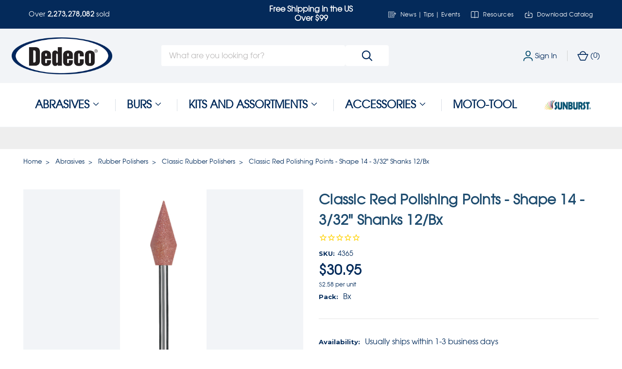

--- FILE ---
content_type: text/html; charset=UTF-8
request_url: https://www.dedeco.com/red-midgets-hp-14-12-bx/
body_size: 44040
content:

<!DOCTYPE html>
<html class="no-js" lang="en">
    <head>
        <title>Classic Red Polishing Points - Shape 14 - 3/32&quot; Shanks 12/Bx  - Dedeco</title>
        <link rel="dns-prefetch preconnect" href="https://cdn11.bigcommerce.com/s-6mqtz9hoat" crossorigin><link rel="dns-prefetch preconnect" href="https://fonts.googleapis.com/" crossorigin><link rel="dns-prefetch preconnect" href="https://fonts.gstatic.com/" crossorigin>
        <meta property="product:price:amount" content="30.95" /><meta property="product:price:currency" content="USD" /><meta property="og:url" content="https://www.dedeco.com/red-midgets-hp-14-12-bx/" /><meta property="og:site_name" content="Dedeco International Inc." /><meta name="description" content="Classic Rubber Polishers to Remove | Smooth | Finish | Polish by Dedeco. Manufactured to professional specifications since 1937."><link rel='canonical' href='https://www.dedeco.com/red-midgets-hp-14-12-bx/' /><meta name='platform' content='bigcommerce.stencil' /><meta property="og:type" content="product" />
<meta property="og:title" content="Classic Red Polishing Points - Shape 14 - 3/32&quot; Shanks 12/Bx" />
<meta property="og:description" content="Classic Rubber Polishers to Remove | Smooth | Finish | Polish by Dedeco. Manufactured to professional specifications since 1937." />
<meta property="og:image" content="https://cdn11.bigcommerce.com/s-6mqtz9hoat/products/1349/images/2600/4365_01__25814.1607709308.386.513.jpg?c=1" />
<meta property="og:availability" content="instock" />
<meta property="pinterest:richpins" content="enabled" />
        
         

        <link href="https://cdn11.bigcommerce.com/s-6mqtz9hoat/product_images/favicon.ico?t=1692410944" rel="shortcut icon">
        <meta name="viewport" content="width=device-width, initial-scale=1, maximum-scale=1">

        <!-- Google Tag Manager -->
        <script>(function(w,d,s,l,i){w[l]=w[l]||[];w[l].push({'gtm.start':
        new Date().getTime(),event:'gtm.js'});var f=d.getElementsByTagName(s)[0],
        j=d.createElement(s),dl=l!='dataLayer'?'&l='+l:'';j.async=true;j.src=
        'https://www.googletagmanager.com/gtm.js?id='+i+dl;f.parentNode.insertBefore(j,f);
        })(window,document,'script','dataLayer','GTM-M8PT8M8');</script>
        <!-- End Google Tag Manager -->

        <script>
            document.documentElement.className = document.documentElement.className.replace('no-js', 'js');
        </script>
        <script>
            window.lazySizesConfig = window.lazySizesConfig || {};
            window.lazySizesConfig.loadMode = 1;
        </script>
        <link href="https://fonts.googleapis.com/css2?family=Fira+Sans:wght@400;700&display=swap" rel="stylesheet">
        <script src="https://ajax.googleapis.com/ajax/libs/jquery/3.4.1/jquery.min.js"></script>
        
        <!-- <script src="https://cdn.jsdelivr.net/npm/slick-carousel@1/slick/slick.min.js"></script> -->
        <script async src="https://cdn11.bigcommerce.com/s-6mqtz9hoat/stencil/f68d8300-1c82-013e-4b8f-26841cfc7043/e/44d5da50-2205-013e-76be-7e1573b405ca/dist/theme-bundle.head_async.js"></script>

        <link href="https://fonts.googleapis.com/css?family=Oswald:400%7CInter:900,400,700%7CMontserrat:700,500,400%7CRoboto:500,700,400%7CKarla:400&display=swap" rel="stylesheet">
        <link data-stencil-stylesheet href="https://cdn11.bigcommerce.com/s-6mqtz9hoat/stencil/f68d8300-1c82-013e-4b8f-26841cfc7043/e/44d5da50-2205-013e-76be-7e1573b405ca/css/theme-1c03a9c0-234f-013e-4e45-6efa4785cddc.css" rel="stylesheet">

        <!-- Start Tracking Code for analytics_siteverification -->

<meta name="google-site-verification" content="iDj4A_1WQt0w5xfCbkLwT4o_Fqc1EwOMCCWSfeQWyAw" />

<!-- End Tracking Code for analytics_siteverification -->


<script type="text/javascript" src="https://checkout-sdk.bigcommerce.com/v1/loader.js" defer ></script>
<script src="https://www.google.com/recaptcha/api.js" async defer></script>
<script type="text/javascript">
var BCData = {"product_attributes":{"sku":"4365","upc":"792818343652","mpn":"4365","gtin":"792818343652","weight":null,"base":true,"image":null,"price":{"without_tax":{"formatted":"$30.95","value":30.95,"currency":"USD"},"tax_label":"Tax"},"out_of_stock_behavior":"hide_option","out_of_stock_message":"Out of stock","available_modifier_values":[],"in_stock_attributes":[],"stock":null,"instock":true,"stock_message":null,"purchasable":true,"purchasing_message":null}};
</script>
<script type="text/javascript">
    (function(c,l,a,r,i,t,y){
        c[a]=c[a]||function(){(c[a].q=c[a].q||[]).push(arguments)};
        t=l.createElement(r);t.async=1;t.src="https://www.clarity.ms/tag/"+i;
        y=l.getElementsByTagName(r)[0];y.parentNode.insertBefore(t,y);
    })(window, document, "clarity", "script", "ny2ytfre6s");
</script><script src="//filter.freshclick.co.uk/assets/client/freshclick-filter-new.js"  data-site="6mqtz9hoat" data-customer-group="0" data-cat="" data-brand="" data-channel-id="1" id="fresh_filter"></script><script type="text/javascript">  window.freshclick_filter_configurations = "{\"search\":{\"is_search\":\"1\",\"search_container\":\"\",\"is_search_ajax\":\"1\",\"filter_color\":\"#042A5A\",\"login_for_price\":\"0\",\"login_for_price_text\":\"\",\"search_start\":\"3\",\"column_type\":\"2\",\"enterprise_search_style\":\"1\",\"is_auto_search\":\"1\",\"auto_search_wait_time\":\"600\",\"is_trending_now\":\"0\",\"is_recent_search\":\"0\",\"recent_search_language\":\"Recent Searches\",\"trending_now_language\":\"Trending Searches\",\"trending_now_search_count\":\"5\",\"trending_array\":[],\"search_category\":\"false\",\"search_js\":\"\"}}"; </script>
<script data-cfasync="false" data-dd-sm-ignore="true" data-cookieconsent="ignore" id="wsa-tag-manager-tags" nonce="">
</script >

</script>
<script data-cfasync="false" data-dd-sm-ignore="true" data-cookieconsent="ignore" id="wsa-tag-manager-javascript-h-test" nonce="">!function(w,d){if(d.location.href.indexOf('showHidden=true')<0&&d.location.href.indexOf('shogun.page/previews')<0){w.TagRocket=w.TagRocket||{};var T=w.TagRocket;T.teh=[];w.onerror=function(m,s,l,c,e){T.teh.push((l?(l+' '):'')+(c?(c+' '):'')+m+(m.colno?(':'+m.colno):'')+(s?(' '+s):''));};function a(s){var e=d.createElement('script'),h=d.getElementsByTagName('head')[0];e.appendChild(d.createTextNode(s));h.insertBefore(e,h.firstChild)}a('()=>{};window.arrowFunctions=1');a('async function a(){};window.asyncFunctions=1');var m=new Date().toISOString(),q='wsa-tag-manager-javascript-',z;T.tah=function(s){w.dataLayer=w.dataLayer||[];if(!w.gtag){w.gtag=function(){dataLayer.push(arguments)};gtag('js',new Date);t=d.createElement('script');t.async=!0;t.setAttribute('src','https://www.googletagmanager.com/gtag/js?id=G-7XTJM93TLW');d.head.appendChild(t)};if(!w.wsa_tre){var n='denied';gtag('consent',{functionality_storage:n,ad_storage:n,analytics_storage:n,ad_user_data:n,ad_personalization:n,personalization_storage:n,security_storage:n});gtag('config',"G-7XTJM93TLW",{groups:'TagRocketErrorTracking',send_page_view:false});;gtag('config',"G-NW0CS3ENXC",{groups:'TagRocketErrorTracking',send_page_view:false});gtag('event','tag_rocket_error',{send_to:["G-NW0CS3ENXC"],description:'Script Failure',app_version:'3.46.27',tag_rocket_version:'1.94',ua:navigator.userAgent});};w.wsa_tre=1;if(w.console)console.error('Tag Rocket (h): '+s,T.teh);T.teh.forEach(function(e){gtag('event','app_error',{send_to:'G-7XTJM93TLW',scope:s,description:s+' 3.46.27 h '+e,message:'h '+e,app_version:'3.46.27',automatic:1,tag_rocket_version:'1.94',pagedatetime:m,datetime:m,ua:navigator.userAgent,tags:"unknown",environment:'Production'})})};p=function(){if(!T.ts&&!d.getElementById(q+'second'))T.tah('Header Script Missing');else if(!T.tss)T.tah('Header Script Failure1');else if(!T.ts)T.tah('Header Script Failure2');if(!T.tm&&!d.getElementById(q+'main'))T.tah('Footer Script Missing');else if(!T.tm)T.tah('Footer Script Failure')};if(w.addEventListener)w.addEventListener('DOMContentLoaded',p);else w.attachEvent('onDOMContentLoaded',p)}}(window,document)</script>               
<script data-cfasync="false" data-dd-sm-ignore="true" data-cookieconsent="ignore" id="wsa-tag-manager-javascript-second" nonce="">
/*
    Web Site Advantage: Tag Rocket App Head [1.94.77962]
    https://bigcommerce.websiteadvantage.com.au/tag-rocket/
    Copyright (C) 2020 - 2025 Web Site Advantage
*/

!function(w,d){if(d.location.href.indexOf('showHidden=true')<0&&d.location.href.indexOf('shogun.page/previews')<0){w.TagRocket=w.TagRocket||{};var T=w.TagRocket;T.tss=1;T.tags='gads|ga4|facebook';T.scc='US-OH';T.seu='false';T.l='';var eet=new Date,eei=0,eer=0,eea='G-7XTJM93TLW';T.ecq=[];T.ec=function(){if(T.consent.analytics)gtag.apply(null,arguments);else T.ecq.push(arguments)};T.a=function(s,e,c,o){try{if(!eei){eei=1;if(!w.gtag){w.gtag=function(){dataLayer.push(arguments)}}T.ec('config',eea,{groups:'TagRocketErrorTracking',send_page_view:false})}if(!eer){eer=1;T.ct=c;if(w.console)console.error('Tag Rocket: '+s+': '+e,o||'');T.ct=1;var z = e?e.substring(0,255):'-missing-';T.ec('event','app_error',{send_to:eea,scope:s,description:s+' 3.46.27 '+z,message:z,app_version:'3.46.27',automatic:1,tag_rocket_version:'1.94',pagedatetime:eet.toISOString(),datetime:new Date().toISOString(),ua:navigator.userAgent,tags:T.tags,timesinceload:new Date-eet,environment:'Production'});eer=0}}catch(x){try{T.ec('event','app_error',{send_to:eea,scope:'AppErrorError',description:'3.46.27 '+x,message:''+x,app_version:'3.46.27',tag_rocket_version:'1.94',pagedatetime:eet.toISOString(),datetime:new Date().toISOString(),ua:navigator.userAgent,tags:T.tags,timesinceload:new Date-eet,environment:'Production'});}catch(y){}}};T.eq=T.eq||[];if(w.addEventListener){w.addEventListener('error',function(){T.ef.apply(T,arguments)},{passive:!0,capture:!0});}else if(w.attachEvent){w.attachEvent('onerror',function(){T.ef.apply(T,arguments)});}if(!T.ef){T.ef=function(){T.eq.push(arguments)}};if(!T.cf){T.cq=T.cq||[];T.cf=function(){T.cq.push(arguments)};if(w.console){T.ce=console.error;console.error=function(){T.ce.apply(console,arguments);T.cf.apply(T,arguments)}}};try{T.dA='NewPromotionsAdded';T.dS=[];T.dT=0;T.cr=function(){T.dR(function(a){a.forEach(function(b){T.e(b.addedNodes,function(c){if(T.bw(c,T.bo)=='promotion'&&T.bv(c,'found')){T.dS.push(c)}T.e(T.dP(c,"["+T.bo+"='promotion']"),function(e){if(T.bv(e,'found')){T.dS.push(e)}})})});if(T.bf(T.dS)&&!T.dT){T.A(function(){T.dT=T.bx(function(){T.dT=0;T.f(T.dA,{elements:T.dS});T.dS=[];},100,'New Promotions Added')})}});};T.dL=[];T.dM=0;T.dN=function(a){T.e(a,function(b){if(T.bw(b,T.bo)=='list'&&T.dO(b)&&T.bv(b,'found')){T.dL.push(b)}T.e(T.dP(b,"["+T.bo+"='list']"),function(c){if(T.dO(c)&&T.bv(c,'found')){T.dL.push(c)}})})};T.dQ=function(){T.A(function(){if(T.bf(T.dL)){if(T.dM)T.dH(T.dM);T.dM=T.bx(function(){T.f(T.cU,{elements:T.dL});T.dL=[];T.dM=0},500,'New Products Added')}})};T.cp=function(e){T.dR(function(f){f.forEach(function(g){T.dN(g.addedNodes);});T.dQ();},e||d.body)};T.cU='NewProductsAdded';T.aV='UserDataUpdated';T.dP=function(a,b){if(!a.querySelectorAll)return[];var c=a.querySelectorAll(b);if(Array.from)return Array.from(c);else return c};T.bn=function(a){return T.dP(d,a)};T.dO=function(a){var b=T.bw(a,T.bp);return b&&!isNaN(parseInt(b,10))};T.R=function(a){return typeof a!=='undefined'&&a!==null};T.w=function(a){return a===0||(T.R(a)&&a!==''&&!isNaN(a))};T.dZ=function(a){var b=String.fromCodePoint;if(b){return b(a)}return ''};T.dY=function(a,b,c){var e=[].slice.call(a).map(function(f){if(c||typeof(f)==='function')return f;try{return T.de(f)}catch(g){if(Array.isArray(f)){return [].concat(f)}else return f}});if(T.bf(e)){e[0]=T.dZ(b)+' %cTag Rocket: %c'+e[0];e.splice(1,0,'color:none;');e.splice(1,0,'color:#28a300;')}return e};T.aT=function(){if(w.console)console.warn.apply(console,T.dY(arguments,0x1F6A8,1))};T.cC=function(){if(w.console)console.error.apply(console,T.dY(arguments,0x26A0,1))};T.ai=function(a,b){return a.sort(function(c,e){return e.price*e.quantity-c.price*c.quantity}).slice(0,b)};T.cJ=function(a,b,c,e){var f,g=function(h){if(h>=T.bf(a))c&&c();else T.bx(function(){T.t('SB95',function(){f=b(a[h],h);if(typeof f!=='undefined')c&&c(f);else g(h+1)},1)},0,'Yield '+h+' '+e);};g(0)};T.e=function(a,b){var c,e,f=T.bf(a);if(a&&f)for(c=0;c<f;c++){e=b(a[c],c);if(typeof e!=='undefined')return e}};T.dc=function(a,b){if(a&&T.bf(a))for(var c=0;c<T.bf(a);c++){if(a[c]===b)return true}};T.dV=function(a,b,c){a.setAttribute(b,c)};T.p=function(a,b,c){if(T.R(c)&&c!=='')a[b]=c};T.aZ=function(a,b){if(!b||!a)return a;var c=b.split('.'),e=a[c.shift()];return T.aZ(e,c.join('.'))};T.t=function(a,b,c,e){try{c&&b.apply(this,e)}catch(f){T.a(a,''+f,1,f)}};T.bz=function(a,b,c,e){var f=function(){T.t.call(this,'SB24',c,1,arguments)};if(b==T.U&&d.readyState!="loading"){T.bx(f,0,T.U)}else{e=e||{};if(!T.R(e.passive)){e.passive=!0;}a.addEventListener&&a.addEventListener(b,f,e)||a.attachEvent&&a.attachEvent('on'+b,f)}};T.T=function(a,b){T.bz(w,a,function(a){if(!b.done){b.done=1;b(a)}},{once:!0})};T.bX=function(a,b){try{return JSON.stringify(a,b)}catch(c){throw ''+T.bX.caller+' '+c}};T.ca=function(a){return a&&JSON.parse(a)};T.de=function(a){return T.ca(T.bX(a))};T.dh=function(a){return T.bX(a)=='{}'};T.W=function(a){var b=Object(a),c,e,f,g=arguments;for(c=1;c<g.length;c++){e=g[c];if(e!=null){for(f in e){if(Object.prototype.hasOwnProperty.call(e,f))b[f]=e[f];}}}return b;};T.bf=function(a){return a.length};T.bC=function(a){try{if(!localStorage||T.dX)return !1;return localStorage.removeItem(a)}catch(b){T.a('SB63','Incognito Safari has blocked localStorage. This stops us tracking things like add to cart events',1,b);T.dX=!0}};T.bA=function(a){try{if(!localStorage||T.dX)return !1;return localStorage.getItem(a)}catch(b){T.a('SB61','Incognito Safari has blocked localStorage. This stops us tracking things like add to cart events',1,b);T.dX=!0}};T.bB=function(a,b){try{if(!localStorage||T.dX)return !1;localStorage.setItem(a,b)}catch(c){T.a('SB60','Incognito Safari has blocked localStorage. This stops us tracking things like add to cart events',1,c);T.dX=!0}};T.as=function(a){var b=d.cookie.match(new RegExp('(^| )'+a+'=([^;]+)')),c=b&&unescape(b[2])||'';return c=='deleted'?'':c};T.O=function(a){var b=w.performance;return b&&b.getEntriesByType&&b.getEntriesByType(a)};T.N=function(){var a=navigator;return a.connection||a.mozConnection||a.webkitConnection};T.L=function(a,b,c){return (a||'').replace(b,c||'')};T.av=function(a){return (a||'').trim().toLowerCase()};T.bi=function(a){return T.L(T.L(T.av(a),/([^a-z0-9 _])/g),/ +/g,'_')};T.aH=function(a,b){return a.indexOf(b)>=0};T.P=function(a,b){b=b||255;if(!a)return '(missing)';a=T.L((''+a).trim(),/ *(\r\n|\n|\r) */gm,' ');if(T.bf(a)<=b)return a;return a.substring(0,b-3)+'...'};T.cD=function(a,b){var c='',e='';switch(b){case 'AU':c='0011';e='61';break;case 'US':case 'CA':c='011';e='1';break;case 'GB':c='011';e='44';break;case 'IT':c='00';e='39';break;}a=T.L(a,/[^\d+]+/g);if(c)a=T.L(a,new RegExp('^'+c),'+');if(a[0]!='+'&&e){a='+'+T.L(e+a,/^0/);}return a};T.by=function(a,b){return a.hasAttribute(b)};T.bw=function(a,b){if(a.getAttribute)return T.P(a.getAttribute(b))};T.bv=function(a,b){var c='data-tagrocket-'+b;if(T.by(a,c))return 0;T.dV(a,c,'1');return 1};T.bF=function(a,b,c,e){var f=setInterval(function(){T.t(a,function(){try{c()}catch(g){if(b)clearInterval(f);throw g}},1)},e);return f};T.cn=function(a,b,c,e){if(a)T.dH(a);return T.bx(b,c,e)};T.dH=function(a){clearTimeout(a)};T.bx=function(a,b,c){return setTimeout(a,b,'Tag Rocket '+(c||''))};T.bL=function(a,b,c){T.dl('query getCartMetafields{site{cart{metafields(namespace:"bc_storefront" keys:["'+b+'"]){edges{node{entityId}}}}}}',function(e,f){T.t('SB82',function(){if(e>0){var g='createCartMetafield',h='',i=T.aZ(f,'data.site.cart.metafields.edges');if (i&&i.length){g='updateCartMetafield';h=' metafieldEntityId:'+i[0].node.entityId}T.dl('mutation '+g+'{cart{'+g+'(input:{cartEntityId:"'+a+'" data:{key:"'+b+'" value:"'+T.bX(c).replace(/"/g,'\\"')+'"}'+h+'}){metafield{id entityId key value}errors{...on Error{message}}}}}',function(e,j){T.t('SB83',function(){if(e>0){}},1)})}},1)})};T.dW=function(a){T.cw.appendChild(a)};T.dU=function(a,b,c){b=b||{};if(b.onvisible&&d.hidden){T.T('visibilitychange',function(){T.dU(a,b,c)});return};var e=d.createElement(a),f;if(b.id&&d.getElementById(b.id))return;for(var g in b){T.dV(e,g,b[g])}e.onload=e.onreadystatechange=function(){f=e.readyState;if(!f||f=='loaded'||f=='complete'){if(c)c();c=null}};T.dW(e);return e};T.aX=function(a,b,c){b=b||{};b.src=a;if(!T.R(b.async))b.async=!0;if(T.cz)b.nonce=T.cz;if(!T.R(b.onvisible))b.onvisible=!0;if(T.pageType!='orderconfirmation'||T.b.updated){T.dU('script',b,c)}else{T.o(T.aV,function(){T.dU('script',b,c)})}};T.ds=function(a){if(T.by(a,'data-list-name'))return T.bw(a,'data-list-name');if(a.parentElement)return T.ds(a.parentElement)};T.Q=function(){var a=d.querySelector('head meta[name="description"]');if(a)return T.bw(a,'content');};T.cB=function(a){var b=w.location.href.match(new RegExp('[?&]'+a+'=([^&]*)'));return decodeURIComponent(b&&b[1]||'')};T.dR=function(a,b,c){if(w.MutationObserver)T.T(T.U,function(){c=c||{childList:!0,subtree:!0};b=b||d.body;if(!b)throw 'no target';new MutationObserver(a).observe(b,c)})};T.dA='NewPromotionsAdded';T.dS=[];T.dT=0;T.cr=function(){T.dR(function(a){a.forEach(function(b){T.e(b.addedNodes,function(c){if(T.bw(c,T.bo)=='promotion'&&T.bv(c,'found')){T.dS.push(c)}T.e(T.dP(c,"["+T.bo+"='promotion']"),function(e){if(T.bv(e,'found')){T.dS.push(e)}})})});if(T.bf(T.dS)&&!T.dT){T.A(function(){T.dT=T.bx(function(){T.dT=0;T.f(T.dA,{elements:T.dS});T.dS=[];},100,'New Promotions Added')})}});};T.dL=[];T.dM=0;T.dN=function(a){T.e(a,function(b){if(T.bw(b,T.bo)=='list'&&T.dO(b)&&T.bv(b,'found')){T.dL.push(b)}T.e(T.dP(b,"["+T.bo+"='list']"),function(c){if(T.dO(c)&&T.bv(c,'found')){T.dL.push(c)}})})};T.dQ=function(){T.A(function(){if(T.bf(T.dL)){if(T.dM)T.dH(T.dM);T.dM=T.bx(function(){T.f(T.cU,{elements:T.dL});T.dL=[];T.dM=0},500,'New Products Added')}})};T.cp=function(e){T.dR(function(f){f.forEach(function(g){T.dN(g.addedNodes);});T.dQ();},e||d.body)};T.cU='NewProductsAdded';T.aw='PromotionsVisible';T.dz=function(a){T.bl(T.aw,a)};T.bj=function(a,b){var c,e=[];T.e(a.infos||a.items||a,function(f){c=f.product||f;if(!c.completed){e.push(c);}});if (T.bf(e)&&T.cB('showHidden')!='true'){T.a('SB55e',''+T.bf(e)+' incomplete products on '+b+' '+e[0].productId+' '+e[0].name,1,e);}};T.dv=function(a,b){var c="["+T.bo+"='list']["+T.bp+"='"+a+"']";if(b)c="[data-list-name='"+T.L(b,/['"\\]/g,'\\$&')+"'] "+c;return d.querySelector(c)};T.n='ProductsVisible';T.dx=function(a,b){if(T.bk||T.cl)a.search=T.bk||T.cl;T.bj(a,T.n);T.cN(T.n,a,b)};T.dI=function(a){T.t('SB19b',function(){var b,c={},e;T.e(a,function(f){if(!f.seen){f.seen=1;b=f.callback.name+f.id;if(!c[b])c[b]=[];c[b].push(f)}});for(var g in c){e=c[g][0];e.callback({infos:c[g],list:e.list})}},1)};T.dK=0;T.dJ=[];T.dD=function(a){a.visibleTime=0;if(!T.R(a.minVisibleTime))a.minVisibleTime=2e3;var b,c=new IntersectionObserver(function(e){T.e(e,function(f){if(f.isIntersecting){a.lastVisible=new Date;a.trigger='visible';b=T.bx(function(){c.disconnect();T.dJ.push(a);if(T.dK)return;T.dK=T.bx(function(){T.dK=0;if(T.bf(T.dJ)){T.dI(T.dJ);T.dJ=[];}},1e3,'Visible Ticking')},a.minVisibleTime-a.visibleTime,'On First Visible')}else{if(b)T.dH(b);if(a.lastVisible){a.visibleTime+=new Date-a.lastVisible;a.lastVisible=0}}})},{threshold:[0.5]});c.observe(a.e)};T.dF=[];T.dG=0;T.dE=function(a){T.dF.push(a)};T.cs=function(){T.t('SB18',function(){var b,c,e=0,f=1,g=function(a){if(a.seen)return false;if(a.e&&a.e.getBoundingClientRect){try{b=a.e.getBoundingClientRect()}catch(h){}if(b){return b.top>-b.height/2&&b.left>-b.width/2&&b.bottom-b.height/2<=(w.innerHeight||d.documentElement.clientHeight)&&b.right-b.width/2<=(w.innerWidth||d.documentElement.clientWidth)}}return a.percent<T.dG},i=function(j,k){if(!k&&c)return;T.dH(c);c=T.bx(function(){c=0;T.t('SB18a',function(){l()},1)},j,'Scroll Tick '+k)} ,l=function(){var m=[],n=1,o,p,q,r=d.body,s=d.documentElement;q=w.pageYOffset,p=w.innerHeight;if(r&&r.scrollHeight){if(f==1)f=r.scrollHeight;if(s.clientHeight)n=s.clientHeight;if(q&&p)n=q+p;}o=n/f;if(o>T.dG){T.dG=o;e=n;T.t('SB18b',function(){T.e(T.dF,function(a){a.trigger='scroll '+o;if(g(a)&&T.bf(m)<=5)m.push(a)});if(T.bf(m)){T.dI(m);i(6e3,1)}},1);}};T.bz(d,'scroll',function(){i(1e3,0);});T.T('load',function(){l()})},1);};T.dy=function(a){if(a.e&&('IntersectionObserver' in window)){T.dD(a)}else{T.dE(a)}};T.dC=function(a,b,c,e){if(!w._bcCsrfProtectionPatched&&e<10){T.bx(function(){T.dC(a,b,c,e+1)},100,'XMLHttpRequest Wait '+e)}else{var f=new XMLHttpRequest();e=e||1;f.onreadystatechange=function(){if(this.readyState==4){if(this.status!=200){if(e<12){T.bx(function(){T.dC(a,b,c,e+1)},1e3,'XMLHttpRequest Retry '+e)}else{T.a('SB36','Request Failed after '+e+' attempts : '+a+' '+this.status,1,f);b(0,this.status)}}else{b(1,f.responseText?T.ca(f.responseText):'-missing-')}}};f.open(c?'POST':'GET',a,true);f.withCredentials=true;f.setRequestHeader('Content-type','application/json');if(c){f.setRequestHeader('Authorization','Bearer '+T.cA);f.send(T.bX({query:c}))}else{f.send()}}};T.dB=function(a,b,c,e){if(T.aH(w.location.href,'googleusercontent.com')){c(0,'googleusercontent.com')}else{e=e||1;b=b||{};if(!w._bcCsrfProtectionPatched&&e<10){T.bx(function(){T.dB(a,b,c,e+1)},100,'Fetch Wait '+e)}else{w.fetch(a,b).then(function(f){if(f.ok){f.text().then(function(g){var h;try{h=T.ca(g)}catch(i){throw 'JSON parse error '+i+' '+a}try{c(h?1:0,h||'-empty-')}catch(i){throw 'onComplete error '+i+' '+a}})}else{if(e<12){T.bx(function(){T.dB(a,b,c,e+1)},1e3*e,'Fetch '+e)}else{T.a('SB30','Fetch '+e+' Last Fail '+a+' '+f.status,1,f);try{c(0,f.status)}catch(i){T.a('SB30b','Fetch '+a+' onComplete '+(j.message||j),1,j)}}}}).catch(function(j){if(!j.message||!j.message.match(/^(cancel|annul|brochen|NetworkError when|Failed to fetch|취소됨)/)){if(e<12){T.bx(function(){T.dB(a,b,c,e+1)},1e3,'Fetch Error '+e+1)}else{T.a('SB29','Fetch '+e+' Last Error '+a+' '+(j.message||j),1,j);c(0,j.message||j)}}else c(-1,j.message||j)})}}};T.dl=function(a,b){var c='/graphql';if(w.fetch){T.dB(c,{method:'POST',credentials:'same-origin',headers:{'Content-Type':'application/json',Authorization:'Bearer '+T.cA},body:T.bX({query:a})},b)}else{T.dC(c,b,a)}};T.bI=function(a,b){if(w.fetch){T.dB(a,{credentials:'include'},b)}else{T.dC(a,b)}};T.bu=function(){T.o(T.dA,function(a){T.br(T.bt(a.elements))})};T.br=function(a){T.e(a,function(b){if(!b.e)b.e=d.querySelector("["+T.bo+"='promotion']["+T.bp+"='"+b.id+"']");var c=b.location=='top'?0.1:0.9;if(b.e){if(T.bv(b.e,'registered')){T.dy({se: T.dw,id:'',e:b.e,promotion:b,percent:c,callback:T.dz});T.bz(b.e,'click',function(){T.bl(T.ay,b)})}}else{T.dy({se: T.dw,id:'',e:b.e,promotion:b,percent:c,callback:T.dz})}})};T.ay='PromotionClicked';T.du=0;T.bh=function(a,b){T.du++;T.e(a.items,function(c,e){if(!b||T.dc(b,c)){c.e=c.e||T.dv(c.productId,a.listName);var f={se: T.dw,id:T.du,e:c.e,product:c,list:a};if(c.e){if(T.bv(c.e,'registered')){f.callback=T.dx;f.percent=e/T.bf(a.items);T.dy(f);T.bz(c.e,'click',function(){if(!f.seen)T.dx({infos:[f],list:a});T.bl(T.ad,f);})}}else{f.callback=T.dx;f.percent=e/T.bf(a.items);T.dy(f);}}})};T.ad='ProductClicked';T.bt=function(a){var b,c,e,f,g=[];if(!a)a=T.bn("["+T.bo+"='promotion']["+T.bp+"]");T.e(a,function(h){b=T.bw(h,T.bp);c=T.bw(h,'data-name');e=T.bw(h,'data-position');f={e:h};if(b)f.id=parseInt(b,10);if(c)f.name=c;if(e)f.location=e;g.push(f)});return g};T.bm=function(a){var b,c,e=[],f=T.dr(e,a);if(T.bf(e)){T.bg({reason:'List',items:e},function(g){for(b in f){c=f[b];if(T.cu)c.category=T.cu;T.bh(c,g.items)}})}};T.dq=[];T.dr=function(a,b){var c,e,f,g,h,i={},j,k,l,m,n,o,p=['{','blogid','pageid','categoryid','ssib'],q='data-tagrocket-searchprovider';T.e(b,function(r){j=T.ds(r)||'Page: '+T.cv;c=j.split(':')[0].trim();m=j;if(T.aH(m,':'))m=m.split(':')[1].trim();i[j]=i[j]||{id:T.bi(j),type:c,listName:j,name:m,items:[]};n=T.dq[j]||0;f=T.bw(r,T.bp);e=T.bw(r,'data-product-price');l=T.bw(r,'data-product-category');g=T.bw(r,'data-name');h=T.bw(r,'data-product-brand');o=T.bw(r,'data-position');k={e:r,index:n};if(f)k.productId=parseInt(f,10);if(isNaN(k.productId)){if(!T.dt&&f&&p.some&&p.some(function(m){f.indexOf(m)!=0})){T.dt=1;T.a('SB43','Page contains invalid '+T.bp+' value: '+f,1,r)}}else{T.bv(r,'found');if(T.w(e))k.price=parseFloat(e);if(l)k.category={path:l,breadcrumbs:[l]};if(T.by(r,q))k.searchprovider=T.bw(r,q);if(T.j)k.currency=T.j;if(!isNaN(o))k.index=parseInt(o,10)-1;T.dq[j]=n+1;a.push(k);i[j].items.push(k)}});return i};T.bW=function(a){var b='(unknown)';if(a&&a.nodeName){b=T.av(a.nodeName);if(b=='body')return 'html>body';if(b=='head')return 'html>head';if(a.id)return b+'#'+a.id;if(a.className&&T.bf(a.className))b+='.'+a.className.split(/[ ,]+/).join('.');if(a.parentElement)b=T.bW(a.parentElement)+'>'+b;return b}};T.r=function(a,b){if(isNaN(a))return a;if(!b)b=0;var c=Math.pow(10,b),e=Number.EPSILON||2.220446049250313e-16;return Math.round((a+e)*c)/c};T.dp='GetValue';T.getProductId=function(a,b,c,e,f){if(c.type=='giftCertificate')return c.type;var g=(c.isVariant&&f?f:e);if(g.length<1)return;return T.L(T.L(T.L(T.L(T.L(T.L(T.L(T.L(T.L(T.L(T.L((T.e(g.split('||'),function(h){if((!T.aH(h,'[[psku]]')||c.productSku)&&(!T.aH(h,'[[pmpn]]')||c.productMpn)&&(!T.aH(h,'[[pupc]]')||c.productUpc)&&(!T.aH(h,'[[pgtin]]')||c.productGtin)&&(!T.aH(h,'[[vname]]')||c.variantName)&&(!T.aH(h,'[[vid]]')||c.variantId)&&(!T.aH(h,'[[vsku]]')||c.variantSku)&&(!T.aH(h,'[[vmpn]]')||c.variantMpn)&&(!T.aH(h,'[[vupc]]')||c.variantUpc)&&(!T.aH(h,'[[vgtin]]')||c.variantGtin))return h})||'[[pid]]'),/\[\[pid\]\]/ig,c.productId),/\[\[pmpn\]\]/ig,c.productMpn),/\[\[pupc\]\]/ig,c.productUpc),/\[\[pgtin\]\]/ig,c.productGtin),/\[\[psku\]\]/ig,c.productSku),/\[\[vname\]\]/ig,c.variantName),/\[\[vid\]\]/ig,c.variantId),/\[\[vsku\]\]/ig,c.variantSku),/\[\[vmpn\]\]/ig,c.variantMpn),/\[\[vupc\]\]/ig,c.variantUpc),/\[\[vgtin\]\]/ig,c.variantGtin)};T.bP=function(a){T.b.updated=!0;try{var b=a.billingAddress;T.p(b,'phone',T.cD(b.phone,b.countryCode));T.p(T.b,'email',T.av(b.email));T.p(T.b,'phone',b.phone);T.p(T.b,'first_name',b.firstName);T.p(T.b,'last_name',b.lastName);T.p(T.b,'street',b.address1);T.p(T.b,'city',b.city);T.p(T.b,'state',b.stateOrProvince);T.p(T.b,'postal_code',b.postalCode);T.p(T.b,'country_code',b.countryCode);if(b.address2)T.b.street=(T.b.street?T.b.street+', ':'')+b.address2;}catch(c){T.a('SB56','Failed to update user data',1,c);}T.bl(T.aV,T.b);};T.aV='UserDataUpdated';T.dm=function(a,b){if(a.variants.edges){return T.e(a.variants.edges,function(c){if(c.node.entityId==b)return c.node})}};T.dn=function(a){var b='',c;T.e(a.options.edges,function(e,f){c=e.node;if(f)b+=', ';b+=c.displayName+':';T.e(c.values.edges,function(g){b+=' '+g.node.label})});return b};T.dj='ProductDataGathered';T.dk='CartDataGathered';T.bg=function(a,b){T.t('SB26c',function(){var c=a.cart,e,f,g,h,i=[],j=[],k=T.cB('showHidden')=='true',l=function(i){a.requests++;var m=i.slice(0,25),n=j.filter(function(o){return T.dc(m,o.p)&&!T.dc(n,o.v)}).map(function(o){return o.v});f='query Products{site{';if(h){f+='id:product(entityId:'+e[0].productId+'){entityId sku mpn upc gtin} product(sku:'+T.bX(h)+'){'}else{f+='products(first:25 entityIds:'+T.bX(m)+'){edges{node{'}f+='entityId sku name path defaultImage {url (width: 1000)}mpn upc gtin brand {name} categories{edges{node{name entityId breadcrumbs(depth:10 first:50){edges{node{name}}}}}}';if(c&&T.bf(n)){if(T.bf(n)>250)T.a('SB26','Can only get 250 variants. There are '+T.bf(n),1,n);f+='variants(first:250 entityIds:'+T.bX(n.slice(0,250))+'){edges{node{entityId mpn upc gtin options(first:50){edges{node{displayName values(first:50){edges{node{label}}}}}}}}}';}f+='twoVariants:variants(first:2){edges{node{entityId sku}}}';if(!h)f+='}}';f+='}}}';T.dl(f,function(p,q){T.t('SB32',function(){if(p>0){if(q.errors&&T.bf(q.errors))throw 'graphql '+q.errors[0].message;T.e(e,function(o){var r,s,t,u,v,x,y,z,aa,ab,ac,ad;if(h){x=T.aZ(q,'data.site.product');y=T.aZ(q,'data.site.id.sku');z=T.aZ(q,'data.site.id.mpn');aa=T.aZ(q,'data.site.id.upc');ab=T.aZ(q,'data.site.id.gtin');delete o.productSku}else{ac=T.aZ(q,'data.site.products.edges');if(!ac)T.a('SB32x',T.bX(q),1,q);x=T.e(ac,function(ae){if(!ae||!ae.node)T.a('SB32z',T.bX(q),1,q);if(ae&&ae.node&&ae.node.entityId==o.productId)return ae.node});if(x)y=x.sku}if(x){o.completed=!0;var af,ag=[],ah=o.sku,ai=x.name,aj=x.path,ak=x.defaultImage,al=x.mpn,am=x.upc,an=x.gtin,ao=x.brand,ap=o.variantId;ah=ah||h;if(y)o.productSku=y;if(ah&&y!=ah)o.variantSku=ah;if(ai)o.name=ai;if(ak){o.defaultImage=ak;if(ak.url)ak.data=T.L(ak.url,'/1000w/','/{:size}/')};if(aj)o.url=T.cx+aj;if(h){if(z)o.productMpn=z;else delete o.productMpn;if(aa)o.productUpc=aa;else delete o.productUpc;if(ab)o.productGtin=ab;else delete o.productGtin;if(al&&z!=al)o.variantMpn=al;if(am&&aa!=am)o.variantUpc=am;if(an&&ab!=an)o.variantGtin=an;}else{if(al)o.productMpn=al;if(am)o.productUpc=am;if(an)o.productGtin=an;}if(ao&&ao.name)o.brand=ao.name;if(ap&&c){ad=T.dm(x,ap);if(ad){if(ad.options)o.variantName=T.dn(ad);if(ad.mpn)o.variantMpn=ad.mpn;if(ad.upc)o.variantUpc=ad.upc;if(ad.gtin)o.variantGtin=ad.gtin}else{T.a('SB27','Failed to get extra variant information for variant: '+ap,1,x);o.variantName='(id='+ap+')'}};o.isVariant=(ah&&(!y||y!=ah))==!0;v=T.aZ(x,'twoVariants.edges');if(T.bf(v)>0){af=v[0].node;if(!o.isVariant)o.hasVariants=T.bf(v)>1||!(o.productSku==af.sku||af.sku=='');if(T.bf(v)<2&&!o.variantId)o.variantId=af.entityId};o.categories=ag;t=T.aZ(x,'categories.edges');T.e(t,function(aq){if(!aq||!aq.node){T.a('SB32c',T.bX(t),1,t)}else{s={id:aq.node.entityId,name:aq.node.name,breadcrumbs:[]};ag.push(s);u=T.aZ(aq,'node.breadcrumbs.edges');if(!u){T.a('SB32b',T.bX(t),1,t)}else{T.e(u,function(ar){s.breadcrumbs.push(ar.node.name);});s.path=s.breadcrumbs.join("/");if(!r||r.id>s.id)r=s}}});o.category=r}})}else{if(T.pageType!='orderconfirmation'&&p==0)T.a(a.reason,'Failed to get extra information for '+T.bf(m)+',ok='+p+',status='+q,1,m)}if(T.bf(i)>25){l(i.slice(25))}else{if(p>0&&!c&&!T.aH(w.location.href,'translate.goog')){var as=[];T.e(e,function(o){if(!o.completed)as.push(o)});if(T.bf(as)&&!k){if(g)T.a('SB55d','Could not get extra product data for URL sku '+g,1,{issues:as,items:e});else if(h)T.a('SB55a','Could not get extra product data for sku '+h,1,{issues:as,items:e});else T.a('SB55b',a.reason+' '+a.requests+' Could not get extra product data for '+T.bf(as)+' out of '+T.bf(e)+' items. '+as[0].productId,1,{issues:as,items:e});T.a('SB55c',T.bX(q),1,q)}}if(a.reason==T.v&&T.bf(e)&&!e[0].variantId&&T.do)e[0].variantId=T.do;b(a)}},1)})};if(a.reason==T.v){g=T.cB('sku');h=a.items[0].sku||g;}if(c){c.items=[];var at=c.lineItems;if(at)T.e([].concat(at.physicalItems,at.digitalItems,at.giftCertificates),function(au){if(c.currency&&c.currency.code)au.currency=c.currency.code;if(!T.w(au.price))au.price=au.salePrice;if(!T.w(au.price))au.price=au.list_price;if(au.type=='giftCertificate'){au.price=au.amount;au.productId='giftCertificate';au.quantity=1;au.isTaxable=au.taxable;au.completed=!0}if(au&&!au.parentId)c.items.push(au)});else{T.a('SB26b','Missing lineItems '+a.reason+' '+T.bX(a.response||c),1,c);return}}e=a.items||c.items;a.items=e;if(c)c.items=e;T.products=T.products||[];T.products.push(e);var av=0;if(c){if(T.j&&!c.currency)c.currency={code:T.j};var aw,ax=c.baseAmount,ay=c.cartAmount,az=c.coupons;if(ax&&ay)c.totalDiscount=ax-ay;if(az)c.couponCodes=az.map(function(ba){return ba.code}).join(', ')}T.e(e,function(o){var bb=o.discountAmount,bc=o.couponAmount;if(!o.productId&&o.product_id)o.productId=o.product_id;if(!o.variantId&&o.variant_id)o.variantId=o.variant_id;aw=0;if(bb)aw+=bb;if(bc){aw+=bc;if(c&&c.couponCodes)o.couponCodes=c.couponCodes}if(aw){o.totalDiscount=aw;av+=aw}if(o.type!='giftCertificate'&&o.productId&&!T.dc(i,o.productId))i.push(o.productId);if(o.variantId)j.push({p:o.productId,v:o.variantId});});if(c&&c.orderAmount)c.totalDiscount=(c.discountAmount||0)+av;if(!T.bf(i)){T.A(function(){b(a)})}else{a.requests=0;l(i);}},1)};T.t('SB33',function(){var a=T.aZ(w,'prototype'),b=T.aZ(a,'send'),c=T.aZ(a,'open'),e=w.fetch;if(!T.xe){if(c){a.open=function(f,g){this.rurl=g;return c.apply(this,arguments)}}if(b&&b.apply){a.send=function(){var h=this;T.bz(h,'readystatechange',function(){if(h.readyState==4&&(h.status>399||h.status==0)){T.xe(h)}});return b.apply(this,arguments)}}}T.xq=T.xq||[];T.xe=function(i){T.xq.push(i)};if(!T.fe){if(e&&e.apply){w.fetch=function(g){/*This detects fetch errors.Please look up the stack for the real cause of the error*/return e.apply(this,arguments).then(function(j){if(j.status>399)T.fe({type:'status',url:j.url,message:j.status});return j}).catch(function(k){T.fe({type:T.aB,url:g.url||g,message:k.stack||k.message||k});throw k})}}}T.fq=T.fq||[];T.fe=function(l){T.fq.push(l)};},1);T.co=function(){var a=0,b=0;T.aG='XMLHttpRequestResponseError';T.o(T.aG,function(a){var b=a.responseURL||a.rurl,c=a.status,e='XMLHttpRequest Response '+c,f=e+': '+b;if(b&&T.aH(b,'/g/collect'))T.aI=1;if(b&&(T.aH(b,'/api/storefront/carts/')||T.aH(b,'/customer/current.jwt'))){}else{T.X(T.aB,{description:T.P(f),error_type:'network',error_message:T.P(e),error_filename:T.P(b),fatal:false})}},'GF30',1&&!T.aI);T.xe=function(c){a++;if(T.cw){T.cw.dataset.xhrErrors=a;T.cw.dataset.xhrErrorsInfo=(T.cw.dataset.xhrErrorsInfo||'')+' '+(c.responseURL||c.rurl)+' '+c.status+' '+c.statusText+' '+c.readyState;};if(d.visibilityState!='hidden'&&a<6)T.bl(T.aG,c)};if(T.xq){T.e(T.xq,function(c){T.xe(c)})}T.aJ='FetchResponseError';T.o(T.aJ,function(a){var b='Fetch Response '+d.visibilityState+' '+a.message;T.X(T.aB,{description:T.P(b+': '+a.url),error_type:'network',error_message:T.P(b),error_filename:T.P(a.url),fatal:false})},'GF34',1);T.fe=function(e){if(T.cw){T.cw.dataset.fetchErrors=b;T.cw.dataset.fetchErrorsInfo=(T.cw.dataset.fetchErrorsInfo||'')+' '+e.url+' '+T.P(e.message,30);};if(!(e.type==T.aB&&d.visibilityState=='hidden')){b++;if(b<6)T.bl(T.aJ,e)}};if(T.fq){T.e(T.fq,function(e){T.fe(e)})}};T.be=function(){return T.bn("["+T.bo+"]["+T.bp+"]").length>0};T.bJ=function(a){if(!localStorage)return;T.A(function(){var b,c,e,f=T.ca(T.bA('wsa-c')),g=f||{version:'n/a'},h,i,j={};T.bS=0;T.e(a.items,function(k){var l=k.productSku,m=k.variantName,n=k.brand,o=k.sku,p=k.quantity;if(T.bS<3){b='id.'+k.id+'.p'+k.productId;if(k.variantId)b+='.v'+k.variantId;c={productId:k.productId,quantity:p,price:k.price,name:k.name,category:k.category};if(l)c.productSku=l;if(m)c.variantName=m;if(n)c.brand=n;if(o)c.sku=o;e=p;i=g[b];if(i)e-=i.quantity;e&&T.bR(e,k,a);j[b]=c}g[b]=null});j.version='1.0';T.bB('wsa-c',T.bX(j));for(h in g){i=g[h];i&&i.quantity&&T.bR(-i.quantity,i,a)}});};T.bz(w,'visibilitychange',function(){if(T.bf(T.dJ)){T.dI(T.dJ);T.dJ=[]}});T.cE=[];T.o=function(a,b,c,e){if(!a){T.a('On event missing event text: '+c,'');return};if(!c)c=a;if(T.bf(arguments)<4)e=!0;if(!a||(!e&&e!=false)||!c||!b){T.a('OnEvent bad data',a,b,c,e)}T.cE.push({r:new RegExp(a),c:b,s:c,p:e})};T.cF=[];T.on=function(a,b){if(!a)T.a('On event missing eventRegexText');if(!b)T.a('On event missing callback');T.cF.push({r:new RegExp(a),c:b,s:'C'+T.bf(T.cF),p:!0})};T.cG=function(f,g,h){T.e(f,function(i){if(i.r.test(g))T.t(i.s,i.c,i.p,[h,g])})};T.cH=function(f,g,h){T.e(f,function(i){if(i.r.test(g))T.t(i.s,i.c,i.p,[h,g])})};T.cI=function(f,g,h,b){T.cJ(f.filter(function(i){return i.r.test(g)}),function(i){T.t(i.s,i.c,i.p,[h,g])},b,g)};T.cK=function(g,h){T.cG(T.cF,g,h);if(!h.cancelBuiltInEvents)T.cG(T.cE,g,h);return h};T.cL=function(g,h,b){T.cI(T.cF,g+' custom events',h,function(){if(!h.cancelBuiltInEvents)T.cI(T.cE,g+' built in events',h,function(){b&&b(h)});else{b&&b(h)}});};T.cM=function(g,h){T.cH(T.cF,g,h);if(!h.cancelBuiltInEvents)T.cH(T.cE,g,h);return h};T.f=function(g,h){h.cancelBuiltInEvents=!1;return T.cK(g,h)};T.bl=function(g,h){T.A(function(){T.f(g,h)})};T.cN=function(g,h,b){h.cancelBuiltInEvents=!1;T.cL(g,h,function(j){b&&b(j)})};T.cO=function(g,h){h.cancelBuiltInEvents=!1;return T.cM(g,h)};T.aM=function(g,h){h.cancel=!1;T.cK(g,h);return !h.cancel};T.cP=function(g,h){h.cancel=!1;T.cM(g,h);return !h.cancel};T.b={};T.userData=T.b;T.userDataUpdated=function(){T.bl(T.aV,T.b)};T.cu='';T.app={a:'3.46.27',v:'1.94.77962',d:'2025/09/23 20:52'};T.j='USD';T.al='USD';T.cv="Classic Red Polishing Points - Shape 14 - 3/32\" Shanks 12/Bx - Dedeco International Inc.";T.cw=d.getElementsByTagName('head')[0];T.bo='data-event-type';T.bp='data-entity-id';T.U='DOMContentLoaded';T.aB='exception';T.instantLoad='';T.dataTagEnabled='false';T.m='page_view';T.h='config';T.K='event';T.pageType='product';T.cx='https://www.dedeco.com';T.cy=false;T.cz="";T.d='allow_enhanced_conversions';T.cA="eyJ0eXAiOiJKV1QiLCJhbGciOiJFUzI1NiJ9.eyJjaWQiOlsxXSwiY29ycyI6WyJodHRwczovL3d3dy5kZWRlY28uY29tIl0sImVhdCI6MTc2NDMyNTE3OCwiaWF0IjoxNzY0MTUyMzc4LCJpc3MiOiJCQyIsInNpZCI6MTAwMTA4NDA1Miwic3ViIjoiQkMiLCJzdWJfdHlwZSI6MCwidG9rZW5fdHlwZSI6MX0.UTCODtvSbbgH6Ly7TaABQObsEoa02GyF5iLN5m-lVXAYHjU6VVnGd6zOwUuzcASI9y8AVycrB63IwcYFSJcsLg";T.bk=T.cB('search_query');if(!T.bk)T.bk=T.cB('search_query_adv');if(T.bk)T.pageType=T.pageType+'_search';T.S=T.R(d.hidden)?''+d.hidden:'unknown';w.dataLayer=w.dataLayer||[];T.cQ=[];T.gq=[];T.gp=[];T.I=function(){if(!T.cR&&T.cS){T.cR=!0;try{while(T.bf(T.cQ)){var a=T.cQ[0];T.cQ.splice(0, 1);gtag.apply(null,a)}while(T.bf(T.gq)){var a=T.gq[0];T.gq.splice(0, 1);gtag.apply(null,a)}if(T.cT){while(T.bf(T.gp)){var a=T.gp[0];T.gp.splice(0, 1);gtag.apply(null,a)}}}finally{T.cR=!1;}}};T.G=function(b){if(!w.gtag||!w.gtag.tagrocket){w.gtag=function(c,e,f){var a=arguments;if(T.cS){var g=f&&f.send_to||[],h=Array.isArray(g)?g:[g],i=["g-nw0cs3enxc","tagrocket","googleanalyticsfour"];if(c==T.h&&e&&i.includes(e.toLowerCase())&&(f&&f.send_page_view===!1)!=!0){T.cT=!0;}if(c==T.K){if(e==T.m){if(h.some(function(j){return i.includes(j.toLowerCase())})){T.cT=!0;}}else if(!T.cT&&(h.some(function(j){return i.includes(j.toLowerCase())}))){T.gp.push(a);return;}}try{if(TextEncoder){var s=new TextEncoder().encode(T.bX(k)).byteLength;if(s>16e3)T.a('GT5','Gtag Payload Too Large g t s'+s,1,arguments)}}catch(l){}dataLayer.push(a)}else{if(c=='consent')dataLayer.push(a);else T.cQ.push(a)}};w.gtag.tagrocket=!0;}};T.G();dataLayer.splice(0).forEach(function(a){gtag.apply(null,a)});T.o(T.n,function(a){var b=[];T.e(a.infos,function(c){b.push(T.q({id:T.u(c.product)}))});T.k(a.search?'view_search_results':'view_item_list',{items:b})},'GA4',1);T.o(T.n,function(a){var b=[],c=a.list,e=c.listName,f={items:b},g;T.p(f,'currency',T.j);T.e(a.infos,function(h){g=T.ae(h.product,(h.e?'element':'stencil')+' '+h.trigger+' '+(h.product.searchprovider?h.product.searchprovider:''));if(g)b.push(g)});if(c.category&&c.type!=c.category)e=c.type+': '+c.category;T.X('view_item_list',T.af(f,e,c.id))},'GF3d',1);T.o(T.n,function(a){var b=[],c=a.list,e,f=c.type,g='ViewContent';if(c.category)f=c.category;T.e(a.infos,function(h){b.push(T.aY(h.product));});e={content_ids:b,content_type:'product_group',content_category:f,content_name:c.name};if(a.search){e.search_string=a.search;g='Search'}T.aW(g,e,g=='ViewCategory'?'trackCustom':'track')},'FA8',1);T.o(T.aw,function(a){T.e(a.infos,function(b){T.ax('view_promotion',b.promotion)})},'GF40',1);T.o(T.ad,function(a){var b=T.ae(a.product),c={items:[b]};T.p(c,'currency',T.j);if(b)T.X('select_item',T.af(c,a.list.listName,a.list.id))},'GF3c',1);T.o(T.ay,function(a){T.ax('select_promotion',a)},'GF41',1);T.o(T.cU,function(a){T.bm(a.elements)});T.cV='consent';T.cW='default';T.cX='update';T.cY='denied';T.cZ='granted';T.J='ConsentChanged';T.B={gtagConsentModeV2:'basic',consentSource:'bc',bcEnabled:T.cy,enabled:T.cy};T.consent=T.B;T.gtmConsent=function(a,b){T.da(b||'gtm',a)};T.t('SB7',function(){var a,b,c=function(a){var e=!0;T.aO=T.db=T.H=e;T.B.analytics=T.aO;T.B.functional=T.db;T.B.targetingAdvertising=T.H;};a=T.as('bc_consent');c(a);T.bF('SB7b',1,function(){b=T.as('bc_consent');if(a!=b){a=b;c(b);T.f(T.J,T.B)}},500)},1);T.dd='ConsentEstablished';T.T(T.U,function(){T.B.established='bc';T.cS=!0;T.cN(T.dd,T.B)});T.A=function(a){if(T.cS)a();else T.o(T.dd,a)};T.t('SB18',function(){T.da=function(a,b){var c='[US-OH] external Consent Mode '+a+" command detected while Tag Rocket is set to using the BC Banner. Possibly because BigCommerce's BODL GA4 solution is enabled.",e=T.de({o:b,c:T.B}),f=T.B.trLast;if(f&&!T.B.errorSent&&(f.ad_storage!=b.ad_storage||f.analytics_storage!=b.analytics_storage||f.functionality_storage!=b.functionality_storage)){T.B.errorSent=!0;if(T.bA('wsa-cme'))T.aT(c,e);else T.a('SB91',c,1,e);T.bB('wsa-cme','-')}}},1);T.df=!0;T.dg=function(){var a=w.google_tag_data,b=T.cW,c=a&&a.ics&&a.ics.entries,e={},f,g;if(c){for(f in c){g=c[f];if(T.R(g.update)){e[f]=g.update?T.cZ:T.cY;b=T.cX}else if(T.R(g.default))e[f]=g.default?T.cZ:T.cY}if(!T.dh(e)){a=T.B.googleTagData;if(!a||T.bX(e)!=T.bX(a)||(b==T.cX&&T.df)){T.df=!1;T.B.googleTagData=T.de(e);T.da('google_tag_data_'+b,e)}}}};T.bF('SB81',0,T.dg,500);T.A(function(){T.G('WhenConsentEstablished');T.I()});T.t('SB15',function(){var a,b=w.dataLayer,c=b.push,e=function(f,g){if(f.length>2&&f[0]==T.cV)T.da('dl_'+f[1]+'_'+g,f[2])};for(a=0;a<b.length;a++){e(b[a],'before')};b.push=function(){var h=[].slice.call(arguments,0);T.G('dataLayer.push');c.apply(b,h);h.forEach(function(i){e(i,'push')});T.I()};},1);T.init=function(){T.cC('The Tag Rocket API needs to be enabled to use it. Global Tag Values > Settings.')};T.T(T.U,function(){if(T.i)T.e(T.i,function(){T.init()});});T.F=[];T.g=function(){T.G('GtagAdvertisingConsent');if(T.H)gtag.apply(null,arguments);else T.F.push(arguments);T.I()};T.o(T.J,function(){T.G('GtagAdvertisingConsent ConsentChanged');if(T.H){T.e(T.F,function(a){gtag.apply(null,a)});T.F=[];T.I()}});T.k=function(b,c,e){if(!c.send_to)c.send_to="AW-780992058";c['developer_id.dODEzZj']=true;T.A(function(){T.t('GA91',function(){var f=''+d.location;if(e)gtag('set','page_location',e);T.g(T.K,b,c);if(e)gtag('set','page_location',f)},1)})};T.aN=[];T.V=function(a,b){T.G('GtagAnalyticsConsent');if(T.aO){gtag.apply(null,arguments);}else T.aN.push(arguments);T.I()};T.o(T.J,function(){T.G('GtagAnalyticsConsent ConsentChanged');if(T.aO){T.e(T.aN,function(c){gtag.apply(null,c);});T.aN=[];T.I()}});T.aP=0;T.aQ=0;T.aF=Date.now();T.X=function(e,f){try{if(e==T.aB){T.aQ++;if(T.aQ>15)return};f=T.W({},T.M,f);f.send_to="G-NW0CS3ENXC";T.aP++;f['developer_id.dODEzZj']=true;if(!gtag)T.a('GF43',e+': No gtag',1,f);T.A(function(){T.t('GF91',function(){T.V(T.K,e,f)},1)});}catch(g){T.a('GF42',e+': '+g,1,g);throw g}};T.aW=function(a,b,c,e){b=b||{};b.app='TagRocket';c=c||'track';if(b.value||b.value===0){b.currency=b.currency||T.j}b.product_catalog_id="1639139683425768";if(e){fbq(c,a,b,{eventID:e})}else{fbq(c,a,b)}};gtag('set','developer_id.dODEzZj',true);T.o(T.J,function(){T.B.trLast={analytics_storage:T.aO?T.cZ:T.cY,functionality_storage:T.db?T.cZ:T.cY,ad_storage:T.H?T.cZ:T.cY};T.G('ConsentChanged1');gtag(T.cV,T.cX,T.B.trLast);dataLayer.push({event:'bc_consent_update'});T.I()});T.o(T.J,function(){if(T.aO&&T.ecq){T.G('ConsentChanged2');T.e(T.ecq,function(a){gtag.apply(null,a)});T.ecq=[];T.I()}});if(T.cy){T.B.trLast={functionality_storage:T.db?T.cZ:T.cY,ad_storage:T.H?T.cZ:T.cY,analytics_storage:T.aO?T.cZ:T.cY};gtag(T.cV,T.cW,T.B.trLast);};T.bC('wsa-cm');T.di=function(){var a={address:{}},b=a.address;T.p(a,'email',T.b.email);T.p(a,'phone_number',T.b.phone);T.p(b,'first_name',T.b.first_name);T.p(b,'last_name',T.b.last_name);T.p(b,'street',T.b.street);T.p(b,'city',T.b.city);T.p(b,'region',T.b.state);T.p(b,'postal_code',T.b.postal_code);T.p(b,'country',T.b.country_code);if(T.dh(b))delete a.address;if(!T.dh(a))gtag('set','user_data',a)};T.o(T.aV,function(){T.di()});T.di();gtag('js',new Date);T.t('FA1c',function(){T.aR=[];T.aS=1;var a;if(w.fbq){T.aT('Meta pixel already existed. Probable implementation duplication');T.aU=1}else{a=w.fbq=function(){var b=arguments;if(T.aS)T.aR.push(b);else{a.callMethod?a.callMethod.apply(a,b):a.queue.push(b)}};if(!w._fbq)w._fbq=a;a.push=a;a.loaded=!0;a.version='2.0';a.queue=[]}},1);T.bc='https://www.googletagmanager.com/gtag/js?id=G-NW0CS3ENXC';T.A(function(){T.t('GA2',function(){var a={groups:["TagRocket","GoogleAds"]},b={page_type:T.pageType};T.p(b,'customer_group_name',T.b.customer_group_name);T.p(b,'customer_group_id',T.b.customer_group_id);a[T.d]=!0;T.p(a,'user_id',T.b.id);T.g(T.h,"AW-780992058",a);T.p(b,'currency_code',T.j);T.k(T.m,b);},1);T.t('GF1',function(){var a={},b={},c={send_page_view:false,groups:['TagRocket','GoogleAnalyticsFour']};T.M=a;var e={};T.p(e,'customer_id',T.b.id);T.p(e,'customer_group_name',T.b.customer_group_name);T.p(e,'customer_group_id',T.b.customer_group_id);T.p(e,'user_currency_code',T.j);gtag('set','user_properties',e);var f='deliveryType',g='',h=T.N(),i=T.O("resource"),j=T.O("navigation"),k=j&&j[0];b.meta_description=T.P(T.Q());b.content_group=T.pageType;a.page_type=T.pageType;if(!w.arrowFunctions)g+='arrowFunctions ';if(!w.asyncFunctions)g+='asyncFunctions ';if(!w.fetch)g+='fetch ';if(!w.MutationObserver)g+='MutationObserver ';if(!w.addEventListener)g+='addEventListener ';b.missing_features=g.trim()||'(none)';if(i)a.early_hints=i.filter(function(l){return l.initiatorType=='early-hints'}).length;a.effective_connection_type=h&&h.effectiveType||'unknown';a.save_data=(h&&T.R(h.saveData))?''+h.saveData:'unknown';a.prerendered=T.R(d.prerendering)?''+d.prerendering:'not yet supported';a.delivery_type=k?(T.R(k[f])?k[f]||'normal':'not supported'):'unknown';a.initially_hidden=T.S;var m=d.documentElement,n=d.body;a.width=w.innerWidth||(m&&m.clientWidth);a.height=w.innerHeight||(m&&m.clientHeight);a.pixelRatio=w.devicePixelRatio;if(!a.width)T.T(T.U,function(){a.width=n&&n.clientWidth;a.height=n&&n.clientHeight});T.p(a,'active_currency_code',T.j);T.p(a,'user_id',T.b.id);c[T.d]=!0;T.V(T.h,"G-NW0CS3ENXC",T.W(c,a));b=T.W(b,a);T.X(T.m,b)},1);T.t('FA1e',function(){var a={},b=function(){T.p(a,'em',T.b.email);T.p(a,'external_id',T.b.id);T.p(a,'ph',T.L(T.b.phone,/^\+/));T.p(a,'fn',T.av(T.b.first_name));T.p(a,'ln',T.av(T.b.last_name));T.p(a,'ct',T.av(T.L(T.b.city,/\s+/g)));T.p(a,'st',T.av(T.b.state));T.p(a,'zp',T.av(T.L(T.b.postal_code,/\s+/g)));T.p(a,'country',T.av(T.b.country_code));};b();T.o(T.aV,function(){b()});fbq('init',"3962377830690987",a);T.aW('PageView');T.aS=0;T.e(T.aR,function(c){w.fbq.apply(w.fbq,c)})},1);});}catch(e){T.teh=T.teh||[];T.teh.push(e);if(T.a)T.a('HEAD',''+e,1,e);else if(T.tah)T.tah('Head Script ISSUE');}T.ts=1}}(window,document)

</script>

 <script data-cfasync="false" src="https://microapps.bigcommerce.com/bodl-events/1.9.4/index.js" integrity="sha256-Y0tDj1qsyiKBRibKllwV0ZJ1aFlGYaHHGl/oUFoXJ7Y=" nonce="" crossorigin="anonymous"></script>
 <script data-cfasync="false" nonce="">

 (function() {
    function decodeBase64(base64) {
       const text = atob(base64);
       const length = text.length;
       const bytes = new Uint8Array(length);
       for (let i = 0; i < length; i++) {
          bytes[i] = text.charCodeAt(i);
       }
       const decoder = new TextDecoder();
       return decoder.decode(bytes);
    }
    window.bodl = JSON.parse(decodeBase64("[base64]"));
 })()

 </script>

<script nonce="">
(function () {
    var xmlHttp = new XMLHttpRequest();

    xmlHttp.open('POST', 'https://bes.gcp.data.bigcommerce.com/nobot');
    xmlHttp.setRequestHeader('Content-Type', 'application/json');
    xmlHttp.send('{"store_id":"1001084052","timezone_offset":"-4.0","timestamp":"2025-11-26T22:42:58.22424300Z","visit_id":"271b9c5a-f00c-40a0-abc4-250a087e7f51","channel_id":1}');
})();
</script>

        <link rel="preload" href="https://cdn11.bigcommerce.com/s-6mqtz9hoat/images/stencil/160w/products/1349/2600/4365_01__25814.1607709308.jpg?c=1" as="image">
        
        <link rel="stylesheet" href="https://cdn.jsdelivr.net/npm/@fancyapps/ui@5.0/dist/fancybox/fancybox.css" />
    </head>
    <body class="page-type_product   product-id-1349     ">
        <svg data-src="https://cdn11.bigcommerce.com/s-6mqtz9hoat/stencil/f68d8300-1c82-013e-4b8f-26841cfc7043/e/44d5da50-2205-013e-76be-7e1573b405ca/img/icon-sprite.svg" class="icons-svg-sprite"></svg>
        <header class="header" role="banner">
    <div class="headerTop">
        <div class="container">
            <a href="#" class="mobileMenu-toggle" data-mobile-menu-toggle="menu">
                <span class="mobileMenu-toggleIcon">Toggle menu</span>
            </a>
            <nav class="navUser topBar desktopOnly">
    <div class="navUser-contact">
        <ul>
                        <li class="navUser-item">
                <span class="navUser-action">
                    <div class="soldscounter">
                        Over <strong><span id="totalSold">0</span></strong> sold
                    </div>
                </span>
            </li>
        </ul>
    </div>
    <div class="text-banner-top">
        <div data-content-region="header_topbar_textbanner--global"><div data-layout-id="65847777-cb29-41fc-9967-9c117667149b">       <div data-sub-layout-container="d0fe3fe6-a6d4-4a12-9c48-ffc654d9f3e0" data-layout-name="Layout">
    <style data-container-styling="d0fe3fe6-a6d4-4a12-9c48-ffc654d9f3e0">
        [data-sub-layout-container="d0fe3fe6-a6d4-4a12-9c48-ffc654d9f3e0"] {
            box-sizing: border-box;
            display: flex;
            flex-wrap: wrap;
            z-index: 0;
            position: relative;
            height: ;
            padding-top: 0px;
            padding-right: 0px;
            padding-bottom: 0px;
            padding-left: 0px;
            margin-top: 0px;
            margin-right: 0px;
            margin-bottom: 0px;
            margin-left: 0px;
            border-width: 0px;
            border-style: solid;
            border-color: #333333;
        }

        [data-sub-layout-container="d0fe3fe6-a6d4-4a12-9c48-ffc654d9f3e0"]:after {
            display: block;
            position: absolute;
            top: 0;
            left: 0;
            bottom: 0;
            right: 0;
            background-size: cover;
            z-index: auto;
        }
    </style>

    <div data-sub-layout="2c30ccba-f94d-4060-bc94-7685dd990e4d">
        <style data-column-styling="2c30ccba-f94d-4060-bc94-7685dd990e4d">
            [data-sub-layout="2c30ccba-f94d-4060-bc94-7685dd990e4d"] {
                display: flex;
                flex-direction: column;
                box-sizing: border-box;
                flex-basis: 100%;
                max-width: 100%;
                z-index: 0;
                position: relative;
                height: ;
                padding-top: 0px;
                padding-right: 0px;
                padding-bottom: 0px;
                padding-left: 0px;
                margin-top: 0px;
                margin-right: 0px;
                margin-bottom: 0px;
                margin-left: 0px;
                border-width: 0px;
                border-style: solid;
                border-color: #333333;
                justify-content: center;
            }
            [data-sub-layout="2c30ccba-f94d-4060-bc94-7685dd990e4d"]:after {
                display: block;
                position: absolute;
                top: 0;
                left: 0;
                bottom: 0;
                right: 0;
                background-size: cover;
                z-index: auto;
            }
            @media only screen and (max-width: 700px) {
                [data-sub-layout="2c30ccba-f94d-4060-bc94-7685dd990e4d"] {
                    flex-basis: 100%;
                    max-width: 100%;
                }
            }
        </style>
        <div data-widget-id="678b4c9e-3927-4ef3-aeaf-aa344311b442" data-placement-id="2b52e65e-a1c1-4719-8053-9efe60d24363" data-placement-status="ACTIVE"><style>
    .sd-simple-text-678b4c9e-3927-4ef3-aeaf-aa344311b442 {
      padding-top: 0px;
      padding-right: 0px;
      padding-bottom: 0px;
      padding-left: 0px;

      margin-top: 0px;
      margin-right: 0px;
      margin-bottom: 0px;
      margin-left: 0px;

    }

    .sd-simple-text-678b4c9e-3927-4ef3-aeaf-aa344311b442 * {
      margin: 0;
      padding: 0;

        color: #333333;
        font-family: inherit;
        font-weight: 500;
        font-size: 24px;
        min-height: 24px;

    }

    .sd-simple-text-678b4c9e-3927-4ef3-aeaf-aa344311b442 {
        text-align: center;
    }

    #sd-simple-text-editable-678b4c9e-3927-4ef3-aeaf-aa344311b442 {
      min-width: 14px;
      line-height: 1.5;
      display: inline-block;
    }

    #sd-simple-text-editable-678b4c9e-3927-4ef3-aeaf-aa344311b442[data-edit-mode="true"]:hover,
    #sd-simple-text-editable-678b4c9e-3927-4ef3-aeaf-aa344311b442[data-edit-mode="true"]:active,
    #sd-simple-text-editable-678b4c9e-3927-4ef3-aeaf-aa344311b442[data-edit-mode="true"]:focus {
      outline: 1px dashed #3C64F4;
    }

    #sd-simple-text-editable-678b4c9e-3927-4ef3-aeaf-aa344311b442 strong,
    #sd-simple-text-editable-678b4c9e-3927-4ef3-aeaf-aa344311b442 strong * {
      font-weight: bold;
    }

    #sd-simple-text-editable-678b4c9e-3927-4ef3-aeaf-aa344311b442 a {
      color: inherit;
    }

    @supports (color: color-mix(in srgb, #000 50%, #fff 50%)) {
      #sd-simple-text-editable-678b4c9e-3927-4ef3-aeaf-aa344311b442 a:hover,
      #sd-simple-text-editable-678b4c9e-3927-4ef3-aeaf-aa344311b442 a:active,
      #sd-simple-text-editable-678b4c9e-3927-4ef3-aeaf-aa344311b442 a:focus {
        color: color-mix(in srgb, currentColor 68%, white 32%);
      }
    }

    @supports not (color: color-mix(in srgb, #000 50%, #fff 50%)) {
      #sd-simple-text-editable-678b4c9e-3927-4ef3-aeaf-aa344311b442 a:hover,
      #sd-simple-text-editable-678b4c9e-3927-4ef3-aeaf-aa344311b442 a:active,
      #sd-simple-text-editable-678b4c9e-3927-4ef3-aeaf-aa344311b442 a:focus {
        filter: brightness(2);
      }
    }
</style>

<div class="sd-simple-text-678b4c9e-3927-4ef3-aeaf-aa344311b442 ">
  <div id="sd-simple-text-editable-678b4c9e-3927-4ef3-aeaf-aa344311b442" data-edit-mode="">
    <p>Free Shipping in the US Over $99</p>
  </div>
</div>

</div>
    </div>
</div>

</div></div>
    </div>
    <div class="navUser-links">
        <ul class="navUser-section navUser-section--alt">
            <li class="navUser-item navUser-item--contact">
                <a class="navUser-action" href="/blog/"><i class="icon navPages-action-blog" aria-hidden="true"><svg><use xlink:href="#icon-blog" /></svg></i>News | Tips | Events</a>
            </li>
            <li class="navUser-item navUser-item--resources">
                <a class="navUser-action" href="/resources/"><i class="icon navPages-action-resources" aria-hidden="true"><svg><use xlink:href="#icon-resources" /></svg></i>Resources</a>
            </li>
            <li class="navUser-item navUser-item--downloadcatalog">
                <a class="navUser-action" href="/download-catalog/"><i class="icon navPages-action-downloadcatalog" aria-hidden="true"><svg><use xlink:href="#icon-downloadcatalog" /></svg></i>Download Catalog</a>
            </li>
            <li class="navUser-item navUser-item--compare">
                <a class="navUser-action" href="/compare" data-compare-nav>Compare <span class="countPill countPill--positive countPill--alt"></span></a>
            </li>
        </ul>
    </div>
</nav>
        </div>
    </div>
    <div class="headerMain">        
        <div class="container">
            <div class="headerMainLeft">
                <div class="header-logo header-logo--center">
                    <a href="https://www.dedeco.com/" class="header-logo__link">
            <img class="header-logo-image-unknown-size" src="https://cdn11.bigcommerce.com/s-6mqtz9hoat/images/stencil/original/dedeco-logo-600_1590180439__91446.original.png" alt="Dedeco International Inc." title="Dedeco International Inc.">
</a>
                </div>
            </div>
            <div class="headerMainCenter">
                <form class="form"  action="/search.php">
    <fieldset class="form-fieldset">
        <div class="form-field">
            <label class="form-label is-srOnly" for="search_query_adv">Search Keyword:</label>
            <div class="form-prefixPostfix wrap">
                <input class="form-input" id="search_query_adv" name="search_query_adv" placeholder="What are you looking for?" value="">
                <!-- <input class="button button--primary form-prefixPostfix-button--postfix" type="submit" value="Search"> -->
                <button class="button button--primary form-prefixPostfix-button--postfix" type="submit">
                    <img src="https://cdn11.bigcommerce.com/s-6mqtz9hoat/stencil/f68d8300-1c82-013e-4b8f-26841cfc7043/e/44d5da50-2205-013e-76be-7e1573b405ca/img/search.svg" alt="Search Icon">
                </button>
            </div>
        </div>
    </fieldset>
</form>
            </div>
            <div class="headerMainRight">
                <div class="navPages-container" id="menu" data-menu>
                    <nav class="navPages">
    <div class="navPages-quickSearch">
        <div class="container">
    <form class="form" action="/search.php">
        <fieldset class="form-fieldset">
            <div class="form-field">
                <label class="is-srOnly" for="search_query">Search</label>
                <input class="form-input" data-search-quick name="search_query" id="search_query" data-error-message="Search field cannot be empty." placeholder="What are you looking for?" autocomplete="off">
            </div>
        </fieldset>
    </form>
    <section class="quickSearchResults" data-bind="html: results"></section>
</div>
    </div>
    <ul class="navPages-list navPages-main">
            <li class="navPages-item navPages-cat navPages-cat-abrasives">
                <a class="navPages-action has-subMenu activePage desktopOnly" href="https://www.dedeco.com/abrasives/">
    Abrasives <i class="icon navPages-action-moreIcon" aria-hidden="true"><svg><use xlink:href="#icon-chevron-down" /></svg></i>
</a>
<a class="navPages-action has-subMenu activePage mobileOnly" href="https://www.dedeco.com/abrasives/" data-collapsible="navPages-434">
    Abrasives <i class="icon navPages-action-moreIcon" aria-hidden="true"><svg><use xlink:href="#icon-chevron-down" /></svg></i>
</a>
<div class="navPage-subMenu" id="navPages-434" aria-hidden="true" tabindex="-1">
    <ul class="navPage-subMenu-list">
        <li class="navPage-subMenu-item mobileOnly">
            <a class="navPage-subMenu-action navPages-action" href="https://www.dedeco.com/abrasives/">All Abrasives</a>
        </li>
            <li class="navPage-subMenu-item">
                        <a
                            class="navPage-subMenu-action navPages-action has-subMenu"
                            href="https://www.dedeco.com/abrasives/sunburst-radial-bristle-discs/"
                            data-collapsible="navPages-1431"
                            data-collapsible-disabled-breakpoint="medium"
                            data-collapsible-disabled-state="open"
                            data-collapsible-enabled-state="closed">
                            Sunburst Radial Bristle Discs <i class="icon navPages-action-moreIcon" aria-hidden="true"><svg><use xlink:href="#icon-chevron-down" /></svg></i>
                        </a>
                        <ul class="navPage-childList" id="navPages-1431">
                                    <li class="navPage-childList-item">
                                        <a class="navPage-childList-action navPages-action" href="https://www.dedeco.com/abrasives/sunburst-radial-bristle-discs/sunburst-radial-bristle-disc-assortments/">Sunburst Radial Bristle Disc Assortments</a>
                                    </li>
                                    <li class="navPage-childList-item">
                                        <a class="navPage-childList-action navPages-action" href="https://www.dedeco.com/abrasives/sunburst-radial-bristle-discs/sunburst-radial-bristle-discs/">Sunburst Radial Bristle Discs</a>
                                    </li>
                                    <li class="navPage-childList-item">
                                        <a class="navPage-childList-action navPages-action" href="https://www.dedeco.com/products/sunburst-radial-bristle-discs/e-z-loc/">Sunburst E-Z Loc Brushes</a>
                                    </li>
                                    <li class="navPage-childList-item">
                                        <a class="navPage-childList-action navPages-action" href="https://www.dedeco.com/abrasives/sunburst-radial-bristle-discs/sunburst-polishing-points/">Sunburst Polishing Points</a>
                                    </li>
                                    <li class="navPage-childList-item">
                                        <a class="navPage-childList-action navPages-action" href="https://www.dedeco.com/abrasives/sunburst-radial-bristle-discs/sunburst-polishing-pins/">Sunburst Polishing Pins</a>
                                    </li>
                                    <li class="navPage-childList-item">
                                        <a class="navPage-childList-action navPages-action" href="https://www.dedeco.com/abrasives/sunburst-radial-bristle-discs/sunburst-arbor-bands/">Sunburst Arbor Bands</a>
                                    </li>
                                    <li class="navPage-childList-item">
                                        <a class="navPage-childList-action navPages-action" href="https://www.dedeco.com/abrasives/sunburst-radial-bristle-discs/sunburst-snap-on-polishing-discs/">Sunburst Snap-On Polishing Discs</a>
                                    </li>
                                    <li class="navPage-childList-item">
                                        <a class="navPage-childList-action navPages-action" href="https://www.dedeco.com/abrasives/sunburst-radial-bristle-discs/sunburst-wheels/">Sunburst Wheels</a>
                                    </li>
                                    <li class="navPage-childList-item">
                                        <a class="navPage-childList-action navPages-action" href="https://www.dedeco.com/products/sunburst-radial-bristle-discs/sr-cutters/">(Sealant Removal) SR Cutters</a>
                                    </li>
                        </ul>
            </li>
            <li class="navPage-subMenu-item">
                        <a
                            class="navPage-subMenu-action navPages-action has-subMenu activePage"
                            href="https://www.dedeco.com/products/rubber-polishers/"
                            data-collapsible="navPages-436"
                            data-collapsible-disabled-breakpoint="medium"
                            data-collapsible-disabled-state="open"
                            data-collapsible-enabled-state="closed">
                            Rubber Polishers <i class="icon navPages-action-moreIcon" aria-hidden="true"><svg><use xlink:href="#icon-chevron-down" /></svg></i>
                        </a>
                        <ul class="navPage-childList" id="navPages-436">
                                    <li class="navPage-childList-item">
                                        <a class="navPage-childList-action navPages-action activePage" href="https://www.dedeco.com/products/rubber-polishers/classic-rubber-polishers/">Classic Rubber Polishers</a>
                                    </li>
                                    <li class="navPage-childList-item">
                                        <a class="navPage-childList-action navPages-action" href="https://www.dedeco.com/abrasives/rubber-polishers/polyurethane-polishers/">Polyurethane Polishers</a>
                                    </li>
                                    <li class="navPage-childList-item">
                                        <a class="navPage-childList-action navPages-action" href="https://www.dedeco.com/abrasives/rubber-polishers/silicone-polishers/">Silicone Polishers</a>
                                    </li>
                                    <li class="navPage-childList-item">
                                        <a class="navPage-childList-action navPages-action" href="https://www.dedeco.com/abrasives/rubber-polishers/diamond-silicone-polishers/">Diamond Silicone Polishers</a>
                                    </li>
                                    <li class="navPage-childList-item">
                                        <a class="navPage-childList-action navPages-action" href="https://www.dedeco.com/products/industrial-rubberized-abrasives/">Industrial Rubberized Abrasives</a>
                                    </li>
                        </ul>
            </li>
            <li class="navPage-subMenu-item">
                        <a
                            class="navPage-subMenu-action navPages-action has-subMenu"
                            href="https://www.dedeco.com/abrasives/cutting-discs/"
                            data-collapsible="navPages-442"
                            data-collapsible-disabled-breakpoint="medium"
                            data-collapsible-disabled-state="open"
                            data-collapsible-enabled-state="closed">
                            Cutting Discs <i class="icon navPages-action-moreIcon" aria-hidden="true"><svg><use xlink:href="#icon-chevron-down" /></svg></i>
                        </a>
                        <ul class="navPage-childList" id="navPages-442">
                                    <li class="navPage-childList-item">
                                        <a class="navPage-childList-action navPages-action" href="https://www.dedeco.com/abrasives/cutting-discs/fiberglass-reinforced-cutting-discs/">Fiberglass-Reinforced Cutting Discs</a>
                                    </li>
                                    <li class="navPage-childList-item">
                                        <a class="navPage-childList-action navPages-action" href="https://www.dedeco.com/abrasives/cutting-discs/non-reinforced-cutting-discs/">Non-Reinforced Cutting Discs</a>
                                    </li>
                        </ul>
            </li>
            <li class="navPage-subMenu-item">
                        <a
                            class="navPage-subMenu-action navPages-action has-subMenu"
                            href="https://www.dedeco.com/products/diamonds/"
                            data-collapsible="navPages-448"
                            data-collapsible-disabled-breakpoint="medium"
                            data-collapsible-disabled-state="open"
                            data-collapsible-enabled-state="closed">
                            Diamonds <i class="icon navPages-action-moreIcon" aria-hidden="true"><svg><use xlink:href="#icon-chevron-down" /></svg></i>
                        </a>
                        <ul class="navPage-childList" id="navPages-448">
                                    <li class="navPage-childList-item">
                                        <a class="navPage-childList-action navPages-action" href="https://www.dedeco.com/abrasives/diamonds/diamond-discs/">Diamond Discs</a>
                                    </li>
                                    <li class="navPage-childList-item">
                                        <a class="navPage-childList-action navPages-action" href="https://www.dedeco.com/products/diamonds/diamond-goldies-plated-titanum-nitride-coated/dia-dome-sanding-caps/">Dia-Dome Sanding Caps</a>
                                    </li>
                                    <li class="navPage-childList-item">
                                        <a class="navPage-childList-action navPages-action" href="https://www.dedeco.com/abrasives/diamonds/diamond-dental-burs/">Diamond Dental Burs</a>
                                    </li>
                                    <li class="navPage-childList-item">
                                        <a class="navPage-childList-action navPages-action" href="https://www.dedeco.com/abrasives/diamonds/diamond-burs/diamond-podiatry-burs/">Diamond Podiatry Burs</a>
                                    </li>
                        </ul>
            </li>
            <li class="navPage-subMenu-item">
                        <a
                            class="navPage-subMenu-action navPages-action has-subMenu"
                            href="https://www.dedeco.com/abrasives/grinding-wheels/"
                            data-collapsible="navPages-1425"
                            data-collapsible-disabled-breakpoint="medium"
                            data-collapsible-disabled-state="open"
                            data-collapsible-enabled-state="closed">
                            Grinding Wheels <i class="icon navPages-action-moreIcon" aria-hidden="true"><svg><use xlink:href="#icon-chevron-down" /></svg></i>
                        </a>
                        <ul class="navPage-childList" id="navPages-1425">
                                    <li class="navPage-childList-item">
                                        <a class="navPage-childList-action navPages-action" href="https://www.dedeco.com/products/grinding-wheels-and-traditional-lathe-wheels/koolies-no-heat-grinding-wheels-1/">Koolies &quot;No Heat&quot; Grinding Wheels</a>
                                    </li>
                                    <li class="navPage-childList-item">
                                        <a class="navPage-childList-action navPages-action" href="https://www.dedeco.com/abrasives/grinding-wheels/grinding-wheels/">Grinding Wheels</a>
                                    </li>
                                    <li class="navPage-childList-item">
                                        <a class="navPage-childList-action navPages-action" href="https://www.dedeco.com/abrasives/grinding-wheels/lathe-wheels/">Lathe Wheels</a>
                                    </li>
                                    <li class="navPage-childList-item">
                                        <a class="navPage-childList-action navPages-action" href="https://www.dedeco.com/abrasives/grinding-wheels/model-trimmer-wheels/">Model Trimmer Wheels</a>
                                    </li>
                        </ul>
            </li>
            <li class="navPage-subMenu-item">
                        <a
                            class="navPage-subMenu-action navPages-action has-subMenu"
                            href="https://www.dedeco.com/abrasives/stones/"
                            data-collapsible="navPages-445"
                            data-collapsible-disabled-breakpoint="medium"
                            data-collapsible-disabled-state="open"
                            data-collapsible-enabled-state="closed">
                            Stones <i class="icon navPages-action-moreIcon" aria-hidden="true"><svg><use xlink:href="#icon-chevron-down" /></svg></i>
                        </a>
                        <ul class="navPage-childList" id="navPages-445">
                                    <li class="navPage-childList-item">
                                        <a class="navPage-childList-action navPages-action" href="https://www.dedeco.com/abrasives/stones/ultra-dia-stone/">Ultra Dia-Stone</a>
                                    </li>
                                    <li class="navPage-childList-item">
                                        <a class="navPage-childList-action navPages-action" href="https://www.dedeco.com/abrasives/stones/flexible-shaft-stones/">Flexible Shaft Stones</a>
                                    </li>
                                    <li class="navPage-childList-item">
                                        <a class="navPage-childList-action navPages-action" href="https://www.dedeco.com/abrasives/stones/dental-stones/">Dental Stones</a>
                                    </li>
                        </ul>
            </li>
    </ul>
</div>
            </li>
            <li class="navPages-item navPages-cat navPages-cat-burs">
                <a class="navPages-action has-subMenu desktopOnly" href="https://www.dedeco.com/burs/">
    Burs <i class="icon navPages-action-moreIcon" aria-hidden="true"><svg><use xlink:href="#icon-chevron-down" /></svg></i>
</a>
<a class="navPages-action has-subMenu mobileOnly" href="https://www.dedeco.com/burs/" data-collapsible="navPages-1511">
    Burs <i class="icon navPages-action-moreIcon" aria-hidden="true"><svg><use xlink:href="#icon-chevron-down" /></svg></i>
</a>
<div class="navPage-subMenu" id="navPages-1511" aria-hidden="true" tabindex="-1">
    <ul class="navPage-subMenu-list">
        <li class="navPage-subMenu-item mobileOnly">
            <a class="navPage-subMenu-action navPages-action" href="https://www.dedeco.com/burs/">All Burs</a>
        </li>
            <li class="navPage-subMenu-item">
                        <a
                            class="navPage-subMenu-action navPages-action has-subMenu"
                            href="https://www.dedeco.com/burs/dental-burs/"
                            data-collapsible="navPages-439"
                            data-collapsible-disabled-breakpoint="medium"
                            data-collapsible-disabled-state="open"
                            data-collapsible-enabled-state="closed">
                            Dental Burs <i class="icon navPages-action-moreIcon" aria-hidden="true"><svg><use xlink:href="#icon-chevron-down" /></svg></i>
                        </a>
                        <ul class="navPage-childList" id="navPages-439">
                                    <li class="navPage-childList-item">
                                        <a class="navPage-childList-action navPages-action" href="https://www.dedeco.com/products/carbide-burs/euro-carbide-goldies/">Euro Goldies TiN Coated HP Carbide Burs</a>
                                    </li>
                                    <li class="navPage-childList-item">
                                        <a class="navPage-childList-action navPages-action" href="https://www.dedeco.com/products/carbide-burs/euro-carbide-dental-burs/">Euro Carbide Dental Burs</a>
                                    </li>
                                    <li class="navPage-childList-item">
                                        <a class="navPage-childList-action navPages-action" href="https://www.dedeco.com/carbide-burs/dental-carbide-burs/goldies-tin-coated-hp-carbide-burs/">Goldies TiN Coated HP Carbide Burs</a>
                                    </li>
                                    <li class="navPage-childList-item">
                                        <a class="navPage-childList-action navPages-action" href="https://www.dedeco.com/products/carbide-burs/carbide-dental-burs/">Carbide Dental Burs</a>
                                    </li>
                                    <li class="navPage-childList-item">
                                        <a class="navPage-childList-action navPages-action" href="https://www.dedeco.com/carbide-burs/dental-carbide-burs/goldies-tin-coated-fg-carbide-burs/">Goldies TiN Coated FG Carbide Burs</a>
                                    </li>
                                    <li class="navPage-childList-item">
                                        <a class="navPage-childList-action navPages-action" href="https://www.dedeco.com/burs/dental-burs/dental-lathe-bur/">Dental Lathe Bur</a>
                                    </li>
                                    <li class="navPage-childList-item">
                                        <a class="navPage-childList-action navPages-action" href="https://www.dedeco.com/products/carbide-burs/tsunami-goldies/">Goldies Tsunami Structured Dental Burs</a>
                                    </li>
                                    <li class="navPage-childList-item">
                                        <a class="navPage-childList-action navPages-action" href="https://www.dedeco.com/burs/cad-cam-milling-burs/">CAD/CAM Milling Burs</a>
                                    </li>
                                    <li class="navPage-childList-item">
                                        <a class="navPage-childList-action navPages-action" href="https://www.dedeco.com/burs/dental-burs/diamond-dental-burs/">Diamond Dental Burs</a>
                                    </li>
                        </ul>
            </li>
            <li class="navPage-subMenu-item">
                        <a class="navPage-subMenu-action navPages-action" href="https://www.dedeco.com/burs/jewelry-burs/">Jewelry Burs</a>
            </li>
            <li class="navPage-subMenu-item">
                        <a class="navPage-subMenu-action navPages-action" href="https://www.dedeco.com/products/industrial-carbide-burs/">Industrial Carbide Burs</a>
            </li>
    </ul>
</div>
            </li>
            <li class="navPages-item navPages-cat navPages-cat-kits-and-assortments">
                <a class="navPages-action has-subMenu desktopOnly" href="https://www.dedeco.com/products-2025/kits-and-assortments/">
    Kits and Assortments <i class="icon navPages-action-moreIcon" aria-hidden="true"><svg><use xlink:href="#icon-chevron-down" /></svg></i>
</a>
<a class="navPages-action has-subMenu mobileOnly" href="https://www.dedeco.com/products-2025/kits-and-assortments/" data-collapsible="navPages-1512">
    Kits and Assortments <i class="icon navPages-action-moreIcon" aria-hidden="true"><svg><use xlink:href="#icon-chevron-down" /></svg></i>
</a>
<div class="navPage-subMenu" id="navPages-1512" aria-hidden="true" tabindex="-1">
    <ul class="navPage-subMenu-list">
        <li class="navPage-subMenu-item mobileOnly">
            <a class="navPage-subMenu-action navPages-action" href="https://www.dedeco.com/products-2025/kits-and-assortments/">All Kits and Assortments</a>
        </li>
            <li class="navPage-subMenu-item">
                        <a class="navPage-subMenu-action navPages-action" href="https://www.dedeco.com/products/diy-hobby/">DIY/Hobby</a>
            </li>
    </ul>
</div>
            </li>
            <li class="navPages-item navPages-cat navPages-cat-accessories">
                <a class="navPages-action has-subMenu desktopOnly" href="https://www.dedeco.com/accessories/">
    Accessories <i class="icon navPages-action-moreIcon" aria-hidden="true"><svg><use xlink:href="#icon-chevron-down" /></svg></i>
</a>
<a class="navPages-action has-subMenu mobileOnly" href="https://www.dedeco.com/accessories/" data-collapsible="navPages-453">
    Accessories <i class="icon navPages-action-moreIcon" aria-hidden="true"><svg><use xlink:href="#icon-chevron-down" /></svg></i>
</a>
<div class="navPage-subMenu" id="navPages-453" aria-hidden="true" tabindex="-1">
    <ul class="navPage-subMenu-list">
        <li class="navPage-subMenu-item mobileOnly">
            <a class="navPage-subMenu-action navPages-action" href="https://www.dedeco.com/accessories/">All Accessories</a>
        </li>
            <li class="navPage-subMenu-item">
                        <a class="navPage-subMenu-action navPages-action" href="https://www.dedeco.com/products/miscellaneous/mandrels/">Mandrels</a>
            </li>
            <li class="navPage-subMenu-item">
                        <a class="navPage-subMenu-action navPages-action" href="https://www.dedeco.com/products/accessories/sunburst-accessories/">Sunburst Accessories</a>
            </li>
            <li class="navPage-subMenu-item">
                        <a class="navPage-subMenu-action navPages-action" href="https://www.dedeco.com/products-2025/accessories/misc/">Misc.</a>
            </li>
    </ul>
</div>
            </li>
            <li class="navPages-item navPages-cat navPages-cat-moto-tool">
                        <a class="navPages-action" href="https://www.dedeco.com/products/moto-tool/">MOTO-TOOL</a>
            </li>
    </ul>
    <ul class="navPages-special-links">
        <li class="navPages-item navPages-cat navPages-cat-sunburst">
            <a href="/what-is-sunburst/" class="navPages-action"><img src="https://cdn11.bigcommerce.com/s-6mqtz9hoat/product_images/uploaded_images/product-sunburst.png" alt="View Sunburst Products"></a>
        </li>
    </ul>
    <ul class="navPages-list navPages-list--user">
                <li class="navPages-item navPages-page navPages-page-claim-your-free-tools">
                      <a class="navPages-action" href="https://www.dedeco.com/promo-claim/">Claim Your Free Tools</a>
                </li>
                <li class="navPages-item navPages-page navPages-page-about-us">
                      <a class="navPages-action" href="https://www.dedeco.com/about-us/">About Us</a>
                </li>
                <li class="navPages-item navPages-page navPages-page-enterprise-custom-request">
                      <a class="navPages-action" href="https://www.dedeco.com/enterprise-custom-request/">Enterprise Custom Request</a>
                </li>
                <li class="navPages-item navPages-page navPages-page-technical-data-sheets">
                      <a class="navPages-action" href="https://www.dedeco.com/technical-data-sheets/">Technical Data Sheets</a>
                </li>
                <li class="navPages-item navPages-page navPages-page-tell-us-about-yourself">
                      <a class="navPages-action" href="https://www.dedeco.com/tell-us-about-yourself/">Tell Us About Yourself</a>
                </li>
                <li class="navPages-item navPages-page navPages-page-trade-show-information-request">
                      <a class="navPages-action" href="https://www.dedeco.com/trade-show-information-request/">Trade Show Information Request</a>
                </li>
                <li class="navPages-item navPages-page navPages-page-wholesale">
                      <a class="navPages-action" href="https://www.dedeco.com/wholesale/">Wholesale</a>
                </li>
                <li class="navPages-item navPages-page navPages-page-resources">
                      <a class="navPages-action" href="https://www.dedeco.com/resources/">Resources</a>
                </li>
                <li class="navPages-item navPages-page navPages-page-contact-us">
                      <a class="navPages-action" href="https://www.dedeco.com/contact-us/">Contact Us</a>
                </li>
                <li class="navPages-item navPages-page navPages-page-blog">
                      <a class="navPages-action" href="https://www.dedeco.com/blog/">Blog</a>
                </li>
            <li class="navPages-item">
                <a class="navPages-action" href="/login.php">Sign In</a>
                    or <a class="navPages-action" href="/login.php?action=create_account">Sign Up</a>
            </li>
    </ul>
</nav>
                </div>
                <div class="mobileIcons desktopOnly">
                    
    <a class="account-icon" href="/login.php">
        <img src="https://cdn11.bigcommerce.com/s-6mqtz9hoat/stencil/f68d8300-1c82-013e-4b8f-26841cfc7043/e/44d5da50-2205-013e-76be-7e1573b405ca/img/user.svg" alt="Go to Login Page">
        <span>Sign In</span>
    </a>
<a href="/cart.php" class="cart-icon">
    <img src="https://cdn11.bigcommerce.com/s-6mqtz9hoat/stencil/f68d8300-1c82-013e-4b8f-26841cfc7043/e/44d5da50-2205-013e-76be-7e1573b405ca/img/cart.svg" alt="Go to Cart Page">
    (<span class="countPill cart-quantity">0</span>)
</a>
                </div>
            </div>
            <div class="mobileIcons mobileOnly">
                
    <a class="account-icon" href="/login.php">
        <img src="https://cdn11.bigcommerce.com/s-6mqtz9hoat/stencil/f68d8300-1c82-013e-4b8f-26841cfc7043/e/44d5da50-2205-013e-76be-7e1573b405ca/img/user.svg" alt="Go to Login Page">
        <span>Sign In</span>
    </a>
<a href="/cart.php" class="cart-icon">
    <img src="https://cdn11.bigcommerce.com/s-6mqtz9hoat/stencil/f68d8300-1c82-013e-4b8f-26841cfc7043/e/44d5da50-2205-013e-76be-7e1573b405ca/img/cart.svg" alt="Go to Cart Page">
    (<span class="countPill cart-quantity">0</span>)
</a>
            </div>
        </div>
    </div>
</header>

<div class="headerLower">
    <div class="container">
        <div class="navPages-container" id="menu" data-menu>
            <nav class="navPages">
    <div class="navPages-quickSearch">
        <div class="container">
    <form class="form" action="/search.php">
        <fieldset class="form-fieldset">
            <div class="form-field">
                <label class="is-srOnly" for="search_query">Search</label>
                <input class="form-input" data-search-quick name="search_query" id="search_query" data-error-message="Search field cannot be empty." placeholder="What are you looking for?" autocomplete="off">
            </div>
        </fieldset>
    </form>
    <section class="quickSearchResults" data-bind="html: results"></section>
</div>
    </div>
    <ul class="navPages-list navPages-main">
            <li class="navPages-item navPages-cat navPages-cat-abrasives">
                <a class="navPages-action has-subMenu activePage desktopOnly" href="https://www.dedeco.com/abrasives/">
    Abrasives <i class="icon navPages-action-moreIcon" aria-hidden="true"><svg><use xlink:href="#icon-chevron-down" /></svg></i>
</a>
<a class="navPages-action has-subMenu activePage mobileOnly" href="https://www.dedeco.com/abrasives/" data-collapsible="navPages-434">
    Abrasives <i class="icon navPages-action-moreIcon" aria-hidden="true"><svg><use xlink:href="#icon-chevron-down" /></svg></i>
</a>
<div class="navPage-subMenu" id="navPages-434" aria-hidden="true" tabindex="-1">
    <ul class="navPage-subMenu-list">
        <li class="navPage-subMenu-item mobileOnly">
            <a class="navPage-subMenu-action navPages-action" href="https://www.dedeco.com/abrasives/">All Abrasives</a>
        </li>
            <li class="navPage-subMenu-item">
                        <a
                            class="navPage-subMenu-action navPages-action has-subMenu"
                            href="https://www.dedeco.com/abrasives/sunburst-radial-bristle-discs/"
                            data-collapsible="navPages-1431"
                            data-collapsible-disabled-breakpoint="medium"
                            data-collapsible-disabled-state="open"
                            data-collapsible-enabled-state="closed">
                            Sunburst Radial Bristle Discs <i class="icon navPages-action-moreIcon" aria-hidden="true"><svg><use xlink:href="#icon-chevron-down" /></svg></i>
                        </a>
                        <ul class="navPage-childList" id="navPages-1431">
                                    <li class="navPage-childList-item">
                                        <a class="navPage-childList-action navPages-action" href="https://www.dedeco.com/abrasives/sunburst-radial-bristle-discs/sunburst-radial-bristle-disc-assortments/">Sunburst Radial Bristle Disc Assortments</a>
                                    </li>
                                    <li class="navPage-childList-item">
                                        <a class="navPage-childList-action navPages-action" href="https://www.dedeco.com/abrasives/sunburst-radial-bristle-discs/sunburst-radial-bristle-discs/">Sunburst Radial Bristle Discs</a>
                                    </li>
                                    <li class="navPage-childList-item">
                                        <a class="navPage-childList-action navPages-action" href="https://www.dedeco.com/products/sunburst-radial-bristle-discs/e-z-loc/">Sunburst E-Z Loc Brushes</a>
                                    </li>
                                    <li class="navPage-childList-item">
                                        <a class="navPage-childList-action navPages-action" href="https://www.dedeco.com/abrasives/sunburst-radial-bristle-discs/sunburst-polishing-points/">Sunburst Polishing Points</a>
                                    </li>
                                    <li class="navPage-childList-item">
                                        <a class="navPage-childList-action navPages-action" href="https://www.dedeco.com/abrasives/sunburst-radial-bristle-discs/sunburst-polishing-pins/">Sunburst Polishing Pins</a>
                                    </li>
                                    <li class="navPage-childList-item">
                                        <a class="navPage-childList-action navPages-action" href="https://www.dedeco.com/abrasives/sunburst-radial-bristle-discs/sunburst-arbor-bands/">Sunburst Arbor Bands</a>
                                    </li>
                                    <li class="navPage-childList-item">
                                        <a class="navPage-childList-action navPages-action" href="https://www.dedeco.com/abrasives/sunburst-radial-bristle-discs/sunburst-snap-on-polishing-discs/">Sunburst Snap-On Polishing Discs</a>
                                    </li>
                                    <li class="navPage-childList-item">
                                        <a class="navPage-childList-action navPages-action" href="https://www.dedeco.com/abrasives/sunburst-radial-bristle-discs/sunburst-wheels/">Sunburst Wheels</a>
                                    </li>
                                    <li class="navPage-childList-item">
                                        <a class="navPage-childList-action navPages-action" href="https://www.dedeco.com/products/sunburst-radial-bristle-discs/sr-cutters/">(Sealant Removal) SR Cutters</a>
                                    </li>
                        </ul>
            </li>
            <li class="navPage-subMenu-item">
                        <a
                            class="navPage-subMenu-action navPages-action has-subMenu activePage"
                            href="https://www.dedeco.com/products/rubber-polishers/"
                            data-collapsible="navPages-436"
                            data-collapsible-disabled-breakpoint="medium"
                            data-collapsible-disabled-state="open"
                            data-collapsible-enabled-state="closed">
                            Rubber Polishers <i class="icon navPages-action-moreIcon" aria-hidden="true"><svg><use xlink:href="#icon-chevron-down" /></svg></i>
                        </a>
                        <ul class="navPage-childList" id="navPages-436">
                                    <li class="navPage-childList-item">
                                        <a class="navPage-childList-action navPages-action activePage" href="https://www.dedeco.com/products/rubber-polishers/classic-rubber-polishers/">Classic Rubber Polishers</a>
                                    </li>
                                    <li class="navPage-childList-item">
                                        <a class="navPage-childList-action navPages-action" href="https://www.dedeco.com/abrasives/rubber-polishers/polyurethane-polishers/">Polyurethane Polishers</a>
                                    </li>
                                    <li class="navPage-childList-item">
                                        <a class="navPage-childList-action navPages-action" href="https://www.dedeco.com/abrasives/rubber-polishers/silicone-polishers/">Silicone Polishers</a>
                                    </li>
                                    <li class="navPage-childList-item">
                                        <a class="navPage-childList-action navPages-action" href="https://www.dedeco.com/abrasives/rubber-polishers/diamond-silicone-polishers/">Diamond Silicone Polishers</a>
                                    </li>
                                    <li class="navPage-childList-item">
                                        <a class="navPage-childList-action navPages-action" href="https://www.dedeco.com/products/industrial-rubberized-abrasives/">Industrial Rubberized Abrasives</a>
                                    </li>
                        </ul>
            </li>
            <li class="navPage-subMenu-item">
                        <a
                            class="navPage-subMenu-action navPages-action has-subMenu"
                            href="https://www.dedeco.com/abrasives/cutting-discs/"
                            data-collapsible="navPages-442"
                            data-collapsible-disabled-breakpoint="medium"
                            data-collapsible-disabled-state="open"
                            data-collapsible-enabled-state="closed">
                            Cutting Discs <i class="icon navPages-action-moreIcon" aria-hidden="true"><svg><use xlink:href="#icon-chevron-down" /></svg></i>
                        </a>
                        <ul class="navPage-childList" id="navPages-442">
                                    <li class="navPage-childList-item">
                                        <a class="navPage-childList-action navPages-action" href="https://www.dedeco.com/abrasives/cutting-discs/fiberglass-reinforced-cutting-discs/">Fiberglass-Reinforced Cutting Discs</a>
                                    </li>
                                    <li class="navPage-childList-item">
                                        <a class="navPage-childList-action navPages-action" href="https://www.dedeco.com/abrasives/cutting-discs/non-reinforced-cutting-discs/">Non-Reinforced Cutting Discs</a>
                                    </li>
                        </ul>
            </li>
            <li class="navPage-subMenu-item">
                        <a
                            class="navPage-subMenu-action navPages-action has-subMenu"
                            href="https://www.dedeco.com/products/diamonds/"
                            data-collapsible="navPages-448"
                            data-collapsible-disabled-breakpoint="medium"
                            data-collapsible-disabled-state="open"
                            data-collapsible-enabled-state="closed">
                            Diamonds <i class="icon navPages-action-moreIcon" aria-hidden="true"><svg><use xlink:href="#icon-chevron-down" /></svg></i>
                        </a>
                        <ul class="navPage-childList" id="navPages-448">
                                    <li class="navPage-childList-item">
                                        <a class="navPage-childList-action navPages-action" href="https://www.dedeco.com/abrasives/diamonds/diamond-discs/">Diamond Discs</a>
                                    </li>
                                    <li class="navPage-childList-item">
                                        <a class="navPage-childList-action navPages-action" href="https://www.dedeco.com/products/diamonds/diamond-goldies-plated-titanum-nitride-coated/dia-dome-sanding-caps/">Dia-Dome Sanding Caps</a>
                                    </li>
                                    <li class="navPage-childList-item">
                                        <a class="navPage-childList-action navPages-action" href="https://www.dedeco.com/abrasives/diamonds/diamond-dental-burs/">Diamond Dental Burs</a>
                                    </li>
                                    <li class="navPage-childList-item">
                                        <a class="navPage-childList-action navPages-action" href="https://www.dedeco.com/abrasives/diamonds/diamond-burs/diamond-podiatry-burs/">Diamond Podiatry Burs</a>
                                    </li>
                        </ul>
            </li>
            <li class="navPage-subMenu-item">
                        <a
                            class="navPage-subMenu-action navPages-action has-subMenu"
                            href="https://www.dedeco.com/abrasives/grinding-wheels/"
                            data-collapsible="navPages-1425"
                            data-collapsible-disabled-breakpoint="medium"
                            data-collapsible-disabled-state="open"
                            data-collapsible-enabled-state="closed">
                            Grinding Wheels <i class="icon navPages-action-moreIcon" aria-hidden="true"><svg><use xlink:href="#icon-chevron-down" /></svg></i>
                        </a>
                        <ul class="navPage-childList" id="navPages-1425">
                                    <li class="navPage-childList-item">
                                        <a class="navPage-childList-action navPages-action" href="https://www.dedeco.com/products/grinding-wheels-and-traditional-lathe-wheels/koolies-no-heat-grinding-wheels-1/">Koolies &quot;No Heat&quot; Grinding Wheels</a>
                                    </li>
                                    <li class="navPage-childList-item">
                                        <a class="navPage-childList-action navPages-action" href="https://www.dedeco.com/abrasives/grinding-wheels/grinding-wheels/">Grinding Wheels</a>
                                    </li>
                                    <li class="navPage-childList-item">
                                        <a class="navPage-childList-action navPages-action" href="https://www.dedeco.com/abrasives/grinding-wheels/lathe-wheels/">Lathe Wheels</a>
                                    </li>
                                    <li class="navPage-childList-item">
                                        <a class="navPage-childList-action navPages-action" href="https://www.dedeco.com/abrasives/grinding-wheels/model-trimmer-wheels/">Model Trimmer Wheels</a>
                                    </li>
                        </ul>
            </li>
            <li class="navPage-subMenu-item">
                        <a
                            class="navPage-subMenu-action navPages-action has-subMenu"
                            href="https://www.dedeco.com/abrasives/stones/"
                            data-collapsible="navPages-445"
                            data-collapsible-disabled-breakpoint="medium"
                            data-collapsible-disabled-state="open"
                            data-collapsible-enabled-state="closed">
                            Stones <i class="icon navPages-action-moreIcon" aria-hidden="true"><svg><use xlink:href="#icon-chevron-down" /></svg></i>
                        </a>
                        <ul class="navPage-childList" id="navPages-445">
                                    <li class="navPage-childList-item">
                                        <a class="navPage-childList-action navPages-action" href="https://www.dedeco.com/abrasives/stones/ultra-dia-stone/">Ultra Dia-Stone</a>
                                    </li>
                                    <li class="navPage-childList-item">
                                        <a class="navPage-childList-action navPages-action" href="https://www.dedeco.com/abrasives/stones/flexible-shaft-stones/">Flexible Shaft Stones</a>
                                    </li>
                                    <li class="navPage-childList-item">
                                        <a class="navPage-childList-action navPages-action" href="https://www.dedeco.com/abrasives/stones/dental-stones/">Dental Stones</a>
                                    </li>
                        </ul>
            </li>
    </ul>
</div>
            </li>
            <li class="navPages-item navPages-cat navPages-cat-burs">
                <a class="navPages-action has-subMenu desktopOnly" href="https://www.dedeco.com/burs/">
    Burs <i class="icon navPages-action-moreIcon" aria-hidden="true"><svg><use xlink:href="#icon-chevron-down" /></svg></i>
</a>
<a class="navPages-action has-subMenu mobileOnly" href="https://www.dedeco.com/burs/" data-collapsible="navPages-1511">
    Burs <i class="icon navPages-action-moreIcon" aria-hidden="true"><svg><use xlink:href="#icon-chevron-down" /></svg></i>
</a>
<div class="navPage-subMenu" id="navPages-1511" aria-hidden="true" tabindex="-1">
    <ul class="navPage-subMenu-list">
        <li class="navPage-subMenu-item mobileOnly">
            <a class="navPage-subMenu-action navPages-action" href="https://www.dedeco.com/burs/">All Burs</a>
        </li>
            <li class="navPage-subMenu-item">
                        <a
                            class="navPage-subMenu-action navPages-action has-subMenu"
                            href="https://www.dedeco.com/burs/dental-burs/"
                            data-collapsible="navPages-439"
                            data-collapsible-disabled-breakpoint="medium"
                            data-collapsible-disabled-state="open"
                            data-collapsible-enabled-state="closed">
                            Dental Burs <i class="icon navPages-action-moreIcon" aria-hidden="true"><svg><use xlink:href="#icon-chevron-down" /></svg></i>
                        </a>
                        <ul class="navPage-childList" id="navPages-439">
                                    <li class="navPage-childList-item">
                                        <a class="navPage-childList-action navPages-action" href="https://www.dedeco.com/products/carbide-burs/euro-carbide-goldies/">Euro Goldies TiN Coated HP Carbide Burs</a>
                                    </li>
                                    <li class="navPage-childList-item">
                                        <a class="navPage-childList-action navPages-action" href="https://www.dedeco.com/products/carbide-burs/euro-carbide-dental-burs/">Euro Carbide Dental Burs</a>
                                    </li>
                                    <li class="navPage-childList-item">
                                        <a class="navPage-childList-action navPages-action" href="https://www.dedeco.com/carbide-burs/dental-carbide-burs/goldies-tin-coated-hp-carbide-burs/">Goldies TiN Coated HP Carbide Burs</a>
                                    </li>
                                    <li class="navPage-childList-item">
                                        <a class="navPage-childList-action navPages-action" href="https://www.dedeco.com/products/carbide-burs/carbide-dental-burs/">Carbide Dental Burs</a>
                                    </li>
                                    <li class="navPage-childList-item">
                                        <a class="navPage-childList-action navPages-action" href="https://www.dedeco.com/carbide-burs/dental-carbide-burs/goldies-tin-coated-fg-carbide-burs/">Goldies TiN Coated FG Carbide Burs</a>
                                    </li>
                                    <li class="navPage-childList-item">
                                        <a class="navPage-childList-action navPages-action" href="https://www.dedeco.com/burs/dental-burs/dental-lathe-bur/">Dental Lathe Bur</a>
                                    </li>
                                    <li class="navPage-childList-item">
                                        <a class="navPage-childList-action navPages-action" href="https://www.dedeco.com/products/carbide-burs/tsunami-goldies/">Goldies Tsunami Structured Dental Burs</a>
                                    </li>
                                    <li class="navPage-childList-item">
                                        <a class="navPage-childList-action navPages-action" href="https://www.dedeco.com/burs/cad-cam-milling-burs/">CAD/CAM Milling Burs</a>
                                    </li>
                                    <li class="navPage-childList-item">
                                        <a class="navPage-childList-action navPages-action" href="https://www.dedeco.com/burs/dental-burs/diamond-dental-burs/">Diamond Dental Burs</a>
                                    </li>
                        </ul>
            </li>
            <li class="navPage-subMenu-item">
                        <a class="navPage-subMenu-action navPages-action" href="https://www.dedeco.com/burs/jewelry-burs/">Jewelry Burs</a>
            </li>
            <li class="navPage-subMenu-item">
                        <a class="navPage-subMenu-action navPages-action" href="https://www.dedeco.com/products/industrial-carbide-burs/">Industrial Carbide Burs</a>
            </li>
    </ul>
</div>
            </li>
            <li class="navPages-item navPages-cat navPages-cat-kits-and-assortments">
                <a class="navPages-action has-subMenu desktopOnly" href="https://www.dedeco.com/products-2025/kits-and-assortments/">
    Kits and Assortments <i class="icon navPages-action-moreIcon" aria-hidden="true"><svg><use xlink:href="#icon-chevron-down" /></svg></i>
</a>
<a class="navPages-action has-subMenu mobileOnly" href="https://www.dedeco.com/products-2025/kits-and-assortments/" data-collapsible="navPages-1512">
    Kits and Assortments <i class="icon navPages-action-moreIcon" aria-hidden="true"><svg><use xlink:href="#icon-chevron-down" /></svg></i>
</a>
<div class="navPage-subMenu" id="navPages-1512" aria-hidden="true" tabindex="-1">
    <ul class="navPage-subMenu-list">
        <li class="navPage-subMenu-item mobileOnly">
            <a class="navPage-subMenu-action navPages-action" href="https://www.dedeco.com/products-2025/kits-and-assortments/">All Kits and Assortments</a>
        </li>
            <li class="navPage-subMenu-item">
                        <a class="navPage-subMenu-action navPages-action" href="https://www.dedeco.com/products/diy-hobby/">DIY/Hobby</a>
            </li>
    </ul>
</div>
            </li>
            <li class="navPages-item navPages-cat navPages-cat-accessories">
                <a class="navPages-action has-subMenu desktopOnly" href="https://www.dedeco.com/accessories/">
    Accessories <i class="icon navPages-action-moreIcon" aria-hidden="true"><svg><use xlink:href="#icon-chevron-down" /></svg></i>
</a>
<a class="navPages-action has-subMenu mobileOnly" href="https://www.dedeco.com/accessories/" data-collapsible="navPages-453">
    Accessories <i class="icon navPages-action-moreIcon" aria-hidden="true"><svg><use xlink:href="#icon-chevron-down" /></svg></i>
</a>
<div class="navPage-subMenu" id="navPages-453" aria-hidden="true" tabindex="-1">
    <ul class="navPage-subMenu-list">
        <li class="navPage-subMenu-item mobileOnly">
            <a class="navPage-subMenu-action navPages-action" href="https://www.dedeco.com/accessories/">All Accessories</a>
        </li>
            <li class="navPage-subMenu-item">
                        <a class="navPage-subMenu-action navPages-action" href="https://www.dedeco.com/products/miscellaneous/mandrels/">Mandrels</a>
            </li>
            <li class="navPage-subMenu-item">
                        <a class="navPage-subMenu-action navPages-action" href="https://www.dedeco.com/products/accessories/sunburst-accessories/">Sunburst Accessories</a>
            </li>
            <li class="navPage-subMenu-item">
                        <a class="navPage-subMenu-action navPages-action" href="https://www.dedeco.com/products-2025/accessories/misc/">Misc.</a>
            </li>
    </ul>
</div>
            </li>
            <li class="navPages-item navPages-cat navPages-cat-moto-tool">
                        <a class="navPages-action" href="https://www.dedeco.com/products/moto-tool/">MOTO-TOOL</a>
            </li>
    </ul>
    <ul class="navPages-special-links">
        <li class="navPages-item navPages-cat navPages-cat-sunburst">
            <a href="/what-is-sunburst/" class="navPages-action"><img src="https://cdn11.bigcommerce.com/s-6mqtz9hoat/product_images/uploaded_images/product-sunburst.png" alt="View Sunburst Products"></a>
        </li>
    </ul>
    <ul class="navPages-list navPages-list--user">
                <li class="navPages-item navPages-page navPages-page-claim-your-free-tools">
                      <a class="navPages-action" href="https://www.dedeco.com/promo-claim/">Claim Your Free Tools</a>
                </li>
                <li class="navPages-item navPages-page navPages-page-about-us">
                      <a class="navPages-action" href="https://www.dedeco.com/about-us/">About Us</a>
                </li>
                <li class="navPages-item navPages-page navPages-page-enterprise-custom-request">
                      <a class="navPages-action" href="https://www.dedeco.com/enterprise-custom-request/">Enterprise Custom Request</a>
                </li>
                <li class="navPages-item navPages-page navPages-page-technical-data-sheets">
                      <a class="navPages-action" href="https://www.dedeco.com/technical-data-sheets/">Technical Data Sheets</a>
                </li>
                <li class="navPages-item navPages-page navPages-page-tell-us-about-yourself">
                      <a class="navPages-action" href="https://www.dedeco.com/tell-us-about-yourself/">Tell Us About Yourself</a>
                </li>
                <li class="navPages-item navPages-page navPages-page-trade-show-information-request">
                      <a class="navPages-action" href="https://www.dedeco.com/trade-show-information-request/">Trade Show Information Request</a>
                </li>
                <li class="navPages-item navPages-page navPages-page-wholesale">
                      <a class="navPages-action" href="https://www.dedeco.com/wholesale/">Wholesale</a>
                </li>
                <li class="navPages-item navPages-page navPages-page-resources">
                      <a class="navPages-action" href="https://www.dedeco.com/resources/">Resources</a>
                </li>
                <li class="navPages-item navPages-page navPages-page-contact-us">
                      <a class="navPages-action" href="https://www.dedeco.com/contact-us/">Contact Us</a>
                </li>
                <li class="navPages-item navPages-page navPages-page-blog">
                      <a class="navPages-action" href="https://www.dedeco.com/blog/">Blog</a>
                </li>
            <li class="navPages-item">
                <a class="navPages-action" href="/login.php">Sign In</a>
                    or <a class="navPages-action" href="/login.php?action=create_account">Sign Up</a>
            </li>
    </ul>
</nav>
        </div>
    </div>
</div>
<div class="text-banner-top">
    <div data-content-region="header_bottom_textbanner--global"></div>
</div>
<div data-content-region="header_bottom"></div>
        <div class="body" data-currency-code="USD">
     

      <div class="container">
          
    <ul class="breadcrumbs" itemscope itemtype="http://schema.org/BreadcrumbList">
            <li class="breadcrumb " itemprop="itemListElement" itemscope itemtype="http://schema.org/ListItem">
                    <a href="https://www.dedeco.com/" class="breadcrumb-label" itemprop="item"><span itemprop="name">Home</span></a>
                <meta itemprop="position" content="1" />
            </li>
            <li class="breadcrumb " itemprop="itemListElement" itemscope itemtype="http://schema.org/ListItem">
                    <a href="https://www.dedeco.com/abrasives/" class="breadcrumb-label" itemprop="item"><span itemprop="name">Abrasives</span></a>
                <meta itemprop="position" content="2" />
            </li>
            <li class="breadcrumb " itemprop="itemListElement" itemscope itemtype="http://schema.org/ListItem">
                    <a href="https://www.dedeco.com/products/rubber-polishers/" class="breadcrumb-label" itemprop="item"><span itemprop="name">Rubber Polishers</span></a>
                <meta itemprop="position" content="3" />
            </li>
            <li class="breadcrumb " itemprop="itemListElement" itemscope itemtype="http://schema.org/ListItem">
                    <a href="https://www.dedeco.com/products/rubber-polishers/classic-rubber-polishers/" class="breadcrumb-label" itemprop="item"><span itemprop="name">Classic Rubber Polishers</span></a>
                <meta itemprop="position" content="4" />
            </li>
            <li class="breadcrumb is-active" itemprop="itemListElement" itemscope itemtype="http://schema.org/ListItem">
                    <meta itemprop="item" content="https://www.dedeco.com/red-midgets-hp-14-12-bx/">
                    <span class="breadcrumb-label" itemprop="name">Classic Red Polishing Points - Shape 14 - 3/32&quot; Shanks 12/Bx</span>
                <meta itemprop="position" content="5" />
            </li>
</ul>


    <div itemscope itemtype="http://schema.org/Product">
        <div class="productView" >

    <section class="productView-details">
        <div class="productView-product">
            
            <h1 class="productView-title" itemprop="name">Classic Red Polishing Points - Shape 14 - 3/32&quot; Shanks 12/Bx
</h1>
            <div id="stamped-badge-widget" class="stamped-product-reviews-badge stamped-main-badge" data-id="1349" data-product-sku="4365"></div>
            <div class="pdp-under-reviews">
                <div class="sku">
                    <span class="productView-info-name sku-label">SKU:</span><span class="productView-info-value" data-product-sku itemprop="sku">4365</span>
                </div>
            </div>

            <div class="productView-price">
                    
        <div class="price-section price-section--withoutTax rrp-price--withoutTax" style="display: none;">
            MSRP:
            <span data-product-rrp-price-without-tax class="price price--rrp"> 
                
            </span>
        </div>
        <div class="price-section price-section--withoutTax non-sale-price--withoutTax" style="display: none;">
            <span class="price-was-label">List Price:</span>
            <span data-product-non-sale-price-without-tax class="price price--non-sale">
                
            </span>
        </div>
        <div class="price-section price-section--withoutTax" itemprop="offers" itemscope itemtype="http://schema.org/Offer">
            <span class="price-label" >
                
            </span>
            <span class="price-now-label" style="display: none;">
                Sale Price:
            </span>
            <span data-product-price-without-tax class="price price--withoutTax">$30.95</span>
                <meta itemprop="availability" itemtype="http://schema.org/ItemAvailability"
                    content="http://schema.org/InStock">
                <meta itemprop="itemCondition" itemtype="http://schema.org/OfferItemCondition" content="http://schema.org/Condition">
                <meta itemprop="priceCurrency" content="USD">
                <meta itemprop="url" content="https://www.dedeco.com/red-midgets-hp-14-12-bx/">
                <div itemprop="priceSpecification" itemscope itemtype="http://schema.org/PriceSpecification">
                    <meta itemprop="price" content="30.95">
                    <meta itemprop="priceCurrency" content="USD">
                    <meta itemprop="valueAddedTaxIncluded" content="false">
                </div>
        </div>
         <div class="price-section price-section--saving price" style="display: none;">
                <span class="price">(You save</span>
                <span data-product-price-saved class="price price--saving">
                    
                </span>
                <span class="price">)</span>
         </div>
                                <div class="price-section price-section--withoutTax price-per-unit">
                                    $2.58 per unit
                                    <script>console.log('product: ',{"num_reviews":0,"url":"https://www.dedeco.com/red-midgets-hp-14-12-bx/","add_this":[{"service":"facebook","annotation":""},{"service":"email","annotation":""},{"service":"print","annotation":""},{"service":"twitter","annotation":""},{"service":"linkedin","annotation":""}],"gtin":"792818343652","id":1349,"bulk_discount_rates":[],"can_purchase":true,"meta_description":"Classic Rubber Polishers to Remove | Smooth | Finish | Polish by Dedeco. Manufactured to professional specifications since 1937.","category":["Abrasives/Rubber Polishers/Classic Rubber Polishers"],"AddThisServiceButtonMeta":"","main_image":{"data":"https://cdn11.bigcommerce.com/s-6mqtz9hoat/images/stencil/{:size}/products/1349/2600/4365_01__25814.1607709308.jpg?c=1","alt":"Classic Red Polishing Points - Shape 14 - 3/32\" Shanks 12/Bx"},"add_to_wishlist_url":"/wishlist.php?action=add&product_id=1349","custom_fields":[{"id":"27160","name":"Shank Diameter","value":"3/32\" (2.35mm)"},{"id":"27161","name":"Shank Type","value":"HP"},{"id":"27162","name":"Color","value":"Red"},{"id":"27163","name":"Format","value":"Point"},{"id":"27164","name":"Shape","value":"14"},{"id":"27165","name":"Pack","value":"Bx"},{"id":"27166","name":"Quantity","value":"12"},{"id":"27167","name":"Tool","value":"Rotary Tool"},{"id":"27168","name":"Tool","value":"MOTO-TOOL"},{"id":"27169","name":"Item Type","value":"Product"}],"sku":"4365","description":"<p><span>Fine &nbsp;&ndash;&nbsp; for pin-point polishing of gold and all metals.</span></p>","tags":[],"warranty":"","price":{"without_tax":{"formatted":"$30.95","value":30.95,"currency":"USD"},"tax_label":"Tax"},"height":"0.50","detail_messages":"","availability":"Usually ships within 1-3 business days","page_title":"","cart_url":"https://www.dedeco.com/cart.php","max_purchase_quantity":0,"mpn":"4365","upc":"792818343652","options":[],"related_products":[{"id":594,"sku":"1181","name":"Diamond-filled Silicone Finish & Polish Points Set - 3/32” Shanks 6/Kit","url":"https://www.dedeco.com/diamond-filled-silicone-finish-polish-points-set-3-32-shanks-6-kit/","availability":"Usually ships within 1-3 business days","rating":null,"brand":null,"category":["Abrasives/Sunburst Radial Bristle Discs/Sunburst Radial Bristle Discs"],"summary":"3-step diamond-filled silicone rubber system for adjusting, smoothing and brilliant \"hi-glaze\" polishing of porcelain, zirconium, lithium disilicate &amp; e.max. Eliminates the need for polishing...","image":{"data":"https://cdn11.bigcommerce.com/s-6mqtz9hoat/images/stencil/{:size}/products/594/412/1181_01__67754.1607660858.jpg?c=1","alt":"Diamond-filled Silicone Finish & Polish Points Set - 3/32” Shanks 6/Kit"},"images":[{"data":"https://cdn11.bigcommerce.com/s-6mqtz9hoat/images/stencil/{:size}/products/594/412/1181_01__67754.1607660858.jpg?c=1","alt":"Diamond-filled Silicone Finish & Polish Points Set - 3/32” Shanks 6/Kit"}],"date_added":"Dec 10th 2020","pre_order":false,"show_cart_action":true,"has_options":false,"stock_level":null,"low_stock_level":null,"qty_in_cart":0,"custom_fields":[{"id":9616,"name":"Feature","value":"Mounted"},{"id":9617,"name":"Abrasive","value":"Diamond"},{"id":9618,"name":"Made of","value":"Silicone"},{"id":9619,"name":"Color","value":"Assorted"},{"id":9620,"name":"Grit Size","value":"Assorted"},{"id":9621,"name":"Grade","value":"Assorted"},{"id":9622,"name":"Format","value":"Assorted"},{"id":9623,"name":"Shape","value":"Assorted"},{"id":9624,"name":"Pack","value":"Kit"},{"id":9625,"name":"Quantity","value":"6"},{"id":9626,"name":"Item Type","value":"Product"}],"num_reviews":null,"weight":{"formatted":"4.00 Ounces","value":4},"demo":false,"add_to_cart_url":"https://www.dedeco.com/cart.php?action=add&product_id=594","price":{"without_tax":{"currency":"USD","formatted":"$209.95","value":209.95},"tax_label":"Tax"},"add_to_wishlist_url":"/wishlist.php?action=add&product_id=594"},{"id":607,"sku":"1208","name":"SUNBURST All-In-One Deluxe Assortment 133/Kit","url":"https://www.dedeco.com/sunburst-all-in-one-deluxe-assortment-133-kit/","availability":"Usually ships within 1-3 business days","rating":null,"brand":null,"category":["Abrasives/Sunburst Radial Bristle Discs/Sunburst Radial Bristle Discs","Abrasives/Sunburst Radial Bristle Discs/Sunburst Radial Bristle Disc Assortments"],"summary":"No matter what the material being worked, SUNBURST radial discs, polishing pins &amp; points are the \"absolute best\" for finishing &amp; polishing hard-to-access areas without removing detail or...","image":{"data":"https://cdn11.bigcommerce.com/s-6mqtz9hoat/images/stencil/{:size}/products/607/421/1208_02__35705.1607660859.jpg?c=1","alt":"SUNBURST All-In-One Deluxe Assortment 133/Kit"},"images":[{"data":"https://cdn11.bigcommerce.com/s-6mqtz9hoat/images/stencil/{:size}/products/607/421/1208_02__35705.1607660859.jpg?c=1","alt":"SUNBURST All-In-One Deluxe Assortment 133/Kit"}],"date_added":"Dec 10th 2020","pre_order":false,"show_cart_action":true,"has_options":false,"stock_level":null,"low_stock_level":null,"qty_in_cart":0,"custom_fields":[{"id":9790,"name":"Abrasive","value":"Aluminum Oxide"},{"id":9791,"name":"Made of","value":"Polymer"},{"id":9792,"name":"Color","value":"Assorted"},{"id":9793,"name":"Grit Size","value":"Assorted"},{"id":9794,"name":"Grade","value":"Assorted"},{"id":9795,"name":"Dremel Code","value":"Cleaning/Polishing"},{"id":9796,"name":"Format","value":"Assorted"},{"id":9797,"name":"Pack","value":"Kit"},{"id":9798,"name":"Quantity","value":"133"},{"id":9799,"name":"Tool","value":"Rotary Tool"},{"id":9800,"name":"Tool","value":"MOTO-TOOL"},{"id":9801,"name":"Category","value":"Sunburst"},{"id":9802,"name":"Item Type","value":"Product"},{"id":9803,"name":"Specialty","value":"Jewelry"},{"id":9804,"name":"For use on","value":"Metal"},{"id":9805,"name":"For use on","value":"Wood"},{"id":9806,"name":"For use on","value":"Plastic"}],"num_reviews":null,"weight":{"formatted":"7.40 Ounces","value":7.4},"demo":false,"add_to_cart_url":"https://www.dedeco.com/cart.php?action=add&product_id=607","price":{"without_tax":{"currency":"USD","formatted":"$164.95","value":164.95},"tax_label":"Tax"},"add_to_wishlist_url":"/wishlist.php?action=add&product_id=607"},{"id":1305,"sku":"4240","name":"Ultra Dia-Stone Assortment 3/32\" Shanks 6/Kit","url":"https://www.dedeco.com/ultra-dia-stone-hp-assortment-c-6-kit/","availability":"Usually ships within 1-3 business days","rating":null,"brand":null,"category":["Abrasives/Stones/Ultra Dia-Stone"],"summary":"Coarse - Diamond-filled grinding points are the ultimate choice for durability and performance in adjusting porcelain, zirconium &amp; e.max.\nLong-lasting vitrified binder continuously exposes new...","image":{"data":"https://cdn11.bigcommerce.com/s-6mqtz9hoat/images/stencil/{:size}/products/1305/5031/4240_01__56728.1699200586.jpg?c=1","alt":"Ultra Dia-Stone HP Assortment 6/Kit"},"images":[{"data":"https://cdn11.bigcommerce.com/s-6mqtz9hoat/images/stencil/{:size}/products/1305/5031/4240_01__56728.1699200586.jpg?c=1","alt":"Ultra Dia-Stone HP Assortment 6/Kit"}],"date_added":"Dec 10th 2020","pre_order":false,"show_cart_action":true,"has_options":false,"stock_level":null,"low_stock_level":null,"qty_in_cart":0,"custom_fields":[{"id":26241,"name":"Shank Diameter","value":"3/32\" (2.35mm)"},{"id":26242,"name":"Shank Type","value":"HP"},{"id":26243,"name":"Abrasive","value":"Diamond"},{"id":26244,"name":"Made of","value":"Vitrified"},{"id":26245,"name":"Color","value":"Yellow"},{"id":26246,"name":"Grade","value":"Coarse"},{"id":26247,"name":"Action","value":"Adjust"},{"id":26248,"name":"Dremel Code","value":"Grinding/Sharpening"},{"id":26249,"name":"Pack","value":"Kit"},{"id":26250,"name":"Quantity","value":"6"},{"id":26251,"name":"Tool","value":"Rotary Tool"},{"id":26252,"name":"Tool","value":"MOTO-TOOL"},{"id":26253,"name":"Category","value":"Ultra Dia-Stone"},{"id":26254,"name":"Item Type","value":"Product"},{"id":26255,"name":"Specialty","value":"Dental"},{"id":26256,"name":"For use on","value":"Zirconium"},{"id":26257,"name":"For use on","value":"e.max"},{"id":26258,"name":"For use on","value":"Porcelain"}],"num_reviews":null,"weight":{"formatted":"2.00 Ounces","value":2},"demo":false,"add_to_cart_url":"https://www.dedeco.com/cart.php?action=add&product_id=1305","price":{"without_tax":{"currency":"USD","formatted":"$204.95","value":204.95},"tax_label":"Tax"},"add_to_wishlist_url":"/wishlist.php?action=add&product_id=1305"},{"id":2057,"sku":"7400","name":"Universal Silicone Polisher Assortment 75/Kit","url":"https://www.dedeco.com/universal-silicone-polisher-assortment-75-kit/","availability":"Usually ships within 1-3 business days","rating":null,"brand":null,"category":["Abrasives/Rubber Polishers/Silicone Polishers"],"summary":"In response to popular demand this kit includes our most popular square-edge and knife-edge universal silicone&nbsp;polishers for adjusting, smoothing and&nbsp;high-lustre&nbsp;polishing of all...","image":{"data":"https://cdn11.bigcommerce.com/s-6mqtz9hoat/images/stencil/{:size}/products/2057/1467/7400_01__75054.1607660991.jpg?c=1","alt":"Universal Silicone Polisher Assortment 75/Kit"},"images":[{"data":"https://cdn11.bigcommerce.com/s-6mqtz9hoat/images/stencil/{:size}/products/2057/1467/7400_01__75054.1607660991.jpg?c=1","alt":"Universal Silicone Polisher Assortment 75/Kit"}],"date_added":"Dec 10th 2020","pre_order":false,"show_cart_action":true,"has_options":false,"stock_level":null,"low_stock_level":null,"qty_in_cart":0,"custom_fields":[{"id":34350,"name":"Abrasive","value":"Silicon Carbide"},{"id":34351,"name":"Made of","value":"Silicone"},{"id":34352,"name":"Color","value":"Assorted"},{"id":34353,"name":"Grit Size","value":"Assorted"},{"id":34354,"name":"Grade","value":"Assorted"},{"id":34355,"name":"Format","value":"Assorted"},{"id":34356,"name":"Pack","value":"Kit"},{"id":34357,"name":"Quantity","value":"75"},{"id":34358,"name":"Item Type","value":"Product"}],"num_reviews":null,"weight":{"formatted":"10.00 Ounces","value":10},"demo":false,"add_to_cart_url":"https://www.dedeco.com/cart.php?action=add&product_id=2057","price":{"without_tax":{"currency":"USD","formatted":"$84.95","value":84.95},"tax_label":"Tax"},"add_to_wishlist_url":"/wishlist.php?action=add&product_id=2057"}],"shipping_messages":[],"rating":0,"meta_keywords":"","depth":"2.56","show_quantity_input":1,"title":"Classic Red Polishing Points - Shape 14 - 3/32\" Shanks 12/Bx","gift_wrapping_available":false,"min_purchase_quantity":0,"customizations":[],"images":[{"data":"https://cdn11.bigcommerce.com/s-6mqtz9hoat/images/stencil/{:size}/products/1349/2600/4365_01__25814.1607709308.jpg?c=1","alt":"Classic Red Polishing Points - Shape 14 - 3/32\" Shanks 12/Bx"}],"width":"2.56"});</script>
                                </div>
                    
            </div>

                    <dl class="productView-info">
                        <dt class="productView-info-name">
                            Pack:
                        </dt>
                        <dd class="productView-info-value">
                            Bx
                        </dd>
                    </dl>
            
            <dl class="productView-info">
                    <meta itemprop="mpn" content="4365" />
                    <meta itemprop="gtin" content="792818343652" />


            </dl>
            <hr/>
            <dl class="productView-info">
                <dt class="productView-info-name">Availability:</dt>
                <dd class="productView-info-value">Usually ships within 1-3 business days</dd>
            </dl>
        </div>
    </section>

    <section class="productView-images" data-image-gallery>
        <figure class="productView-image"
                data-image-gallery-main
                data-zoom-image="https://cdn11.bigcommerce.com/s-6mqtz9hoat/images/stencil/1280x1280/products/1349/2600/4365_01__25814.1607709308.jpg?c=1"
                >
            <div class="productView-img-container">
                    <a href="https://cdn11.bigcommerce.com/s-6mqtz9hoat/images/stencil/1280x1280/products/1349/2600/4365_01__25814.1607709308.jpg?c=1"
                        target="_blank" itemprop="image">
                <img src="https://cdn11.bigcommerce.com/s-6mqtz9hoat/images/stencil/500x500/products/1349/2600/4365_01__25814.1607709308.jpg?c=1" alt="Classic Red Polishing Points - Shape 14 - 3/32&quot; Shanks 12/Bx" title="Classic Red Polishing Points - Shape 14 - 3/32&quot; Shanks 12/Bx" data-sizes="auto"
    srcset="[data-uri]"
data-srcset="https://cdn11.bigcommerce.com/s-6mqtz9hoat/images/stencil/80w/products/1349/2600/4365_01__25814.1607709308.jpg?c=1 80w, https://cdn11.bigcommerce.com/s-6mqtz9hoat/images/stencil/160w/products/1349/2600/4365_01__25814.1607709308.jpg?c=1 160w, https://cdn11.bigcommerce.com/s-6mqtz9hoat/images/stencil/320w/products/1349/2600/4365_01__25814.1607709308.jpg?c=1 320w, https://cdn11.bigcommerce.com/s-6mqtz9hoat/images/stencil/640w/products/1349/2600/4365_01__25814.1607709308.jpg?c=1 640w, https://cdn11.bigcommerce.com/s-6mqtz9hoat/images/stencil/960w/products/1349/2600/4365_01__25814.1607709308.jpg?c=1 960w, https://cdn11.bigcommerce.com/s-6mqtz9hoat/images/stencil/1280w/products/1349/2600/4365_01__25814.1607709308.jpg?c=1 1280w, https://cdn11.bigcommerce.com/s-6mqtz9hoat/images/stencil/1920w/products/1349/2600/4365_01__25814.1607709308.jpg?c=1 1920w, https://cdn11.bigcommerce.com/s-6mqtz9hoat/images/stencil/2560w/products/1349/2600/4365_01__25814.1607709308.jpg?c=1 2560w"

class="lazyload productView-image--default"
loading="lazy"
data-main-image />
                    </a>
            </div>
        </figure>
    </section>

    <section class="productView-details">
        <div class="productView-options">
            <form class="form" method="post" action="https://www.dedeco.com/cart.php" enctype="multipart/form-data"
                  data-cart-item-add>
                <input type="hidden" name="action" value="add">
                <input type="hidden" name="product_id" value="1349"/>
                <div data-product-option-change style="display:none;">
                </div>
                <div class="form-field form-field--stock u-hiddenVisually">
                    <label class="form-label form-label--alternate">
                        Current Stock:
                        <span data-product-stock></span>
                    </label>
                </div>
                        <div class="form-field form-field--increments">
        <label class="form-label form-label--alternate"
               for="qty[]">Quantity:</label>
            <div class="form-increment" data-quantity-change>
                <button class="button button--icon" data-action="dec">
                    <span class="is-srOnly">Decrease Quantity:</span>
                    <i class="icon" aria-hidden="true">
                        <svg>
                            <use xlink:href="#icon-keyboard-arrow-down"/>
                        </svg>
                    </i>
                </button>
                <input class="form-input form-input--incrementTotal"
                       id="qty[]"
                       name="qty[]"
                       type="tel"
                       value="1"
                       data-quantity-min="0"
                       data-quantity-max="0"
                       min="1"
                       pattern="[0-9]*"
                       aria-live="polite">
                <button class="button button--icon" data-action="inc">
                    <span class="is-srOnly">Increase Quantity:</span>
                    <i class="icon" aria-hidden="true">
                        <svg>
                            <use xlink:href="#icon-keyboard-arrow-up"/>
                        </svg>
                    </i>
                </button>
            </div>
    </div>

<div class="alertBox productAttributes-message" style="display:none">
    <div class="alertBox-column alertBox-icon">
        <icon glyph="ic-success" class="icon" aria-hidden="true"><svg xmlns="http://www.w3.org/2000/svg" width="24" height="24" viewBox="0 0 24 24"><path d="M12 2C6.48 2 2 6.48 2 12s4.48 10 10 10 10-4.48 10-10S17.52 2 12 2zm1 15h-2v-2h2v2zm0-4h-2V7h2v6z"></path></svg></icon>
    </div>
    <p class="alertBox-column alertBox-message"></p>
</div>
    <div class="form-action">
        <input id="form-action-addToCart" data-wait-message="Adding to cart…" class="button button--primary" type="submit"
            value="Add to Cart">
    </div>
            </form>
                <form action="/wishlist.php?action=add&amp;product_id=1349" class="form form-wishlist form-action" data-wishlist-add method="post">
    <a aria-controls="wishlist-dropdown" aria-expanded="false" class="button dropdown-menu-button" data-dropdown="wishlist-dropdown">
        <span>Wishlist</span>
        <i aria-hidden="true" class="icon">
            <svg>
                <use xlink:href="#icon-chevron-down" />
            </svg>
        </i>
    </a>
    <ul aria-hidden="true" class="dropdown-menu" data-dropdown-content id="wishlist-dropdown" tabindex="-1">
        
        <li>
            <input class="button" type="submit" value="Add to My Wish List">
        </li>
        <li>
            <a data-wishlist class="button" href="/wishlist.php?action=addwishlist&product_id=1349">Create New Wish List</a>
        </li>
    </ul>
</form>
        </div>
            <div class="a2a_kit a2a_kit_size_32 a2a_default_style">
        <ul class="socialLinks">
                <li class="socialLinks-item socialLinks-item--facebook">
                    <a class="a2a_button_facebook icon icon--facebook" >
                            <svg>
                                <use xlink:href="#icon-facebook"/>
                            </svg>
                    </a>
                </li>
                <li class="socialLinks-item socialLinks-item--email">
                    <a class="a2a_button_email icon icon--email" >
                            <svg>
                                <use xlink:href="#icon-envelope"/>
                            </svg>
                    </a>
                </li>
                <li class="socialLinks-item socialLinks-item--print">
                    <a class="a2a_button_print icon icon--print" >
                            <svg>
                                <use xlink:href="#icon-print"/>
                            </svg>
                    </a>
                </li>
                <li class="socialLinks-item socialLinks-item--twitter">
                    <a class="a2a_button_twitter icon icon--twitter" >
                            <svg>
                                <use xlink:href="#icon-twitter"/>
                            </svg>
                    </a>
                </li>
                <li class="socialLinks-item socialLinks-item--linkedin">
                    <a class="a2a_button_linkedin icon icon--linkedin" >
                            <svg>
                                <use xlink:href="#icon-linkedin"/>
                            </svg>
                    </a>
                </li>
                <li class="socialLinks-item socialLinks-item--pinterest">
                    <a class="a2a_button_pinterest icon icon--pinterest" >
                            <svg>
                                <use xlink:href="#icon-pinterest"/>
                            </svg>
                                            </a>
                </li>
        </ul>

        <script async src="https://static.addtoany.com/menu/page.js"></script>
    </div>
    </section>

    <article class="productView-description" itemprop="description">
            <ul class="tabs" data-tab>
        <li class="tab is-active">
            <a class="tab-title" href="#tab-description">Details</a>
        </li>
        <li class="tab ">
            <a class="tab-title" href="#tab-specs">Specifications</a>
        </li>
    
    <li class="tab tab-reviews">
        <a class="tab-title productView-reviewTabLink" href="#tab-reviews">Reviews</a>
    </li>
    
</ul>
<div class="tabs-contents">
    <div class="tab-content tab-content--description is-active" id="tab-description">
        <p><span>Fine &nbsp;&ndash;&nbsp; for pin-point polishing of gold and all metals.</span></p>
    </div>
      <div class="tab-content tab-content--specs " id="tab-specs">
         <table dir="ltr" border="1" cellspacing="0" cellpadding="0">
             <tbody>
                    <tr>
                        <td class="spec-label">Color</td>
                        <td class="spec-value">Red</td>
                    </tr>
                                    <tr>
                        <td class="spec-label">Format</td>
                        <td class="spec-value">Point</td>
                    </tr>
                                    <tr>
                        <td class="spec-label">Shank Diameter</td>
                        <td class="spec-value">3/32" (2.35mm)</td>
                    </tr>
                                    <tr>
                        <td class="spec-label">Shank Type</td>
                        <td class="spec-value">HP</td>
                    </tr>
                                    <tr>
                        <td class="spec-label">Shape</td>
                        <td class="spec-value">14</td>
                    </tr>
                                    <tr>
                        <td class="spec-label">Tool</td>
                        <td class="spec-value">Rotary Tool</td>
                    </tr>
                                    <tr>
                        <td class="spec-label">Tool</td>
                        <td class="spec-value">MOTO-TOOL</td>
                    </tr>
                                    <tr>
                        <td class="spec-label">UPC</td>
                        <td class="spec-value">792818343652</td>
                    </tr>
             </tbody>
         </table>
      </div>
   
    <div class="tab-content tab-content--reviews" id="tab-reviews">
    </div>

</div>
<script>
$( ".compareTo" ).appendTo( "#tab-compare" );
/*$( ".useWith" ).appendTo( "#tab-use-with" );
$("tr td:contains('resource')").parent().hide();
$('.useWith').each(function(i){
    if(!$(this).text().length) $('.tab-use-with').eq(i).hide();
})*/
</script>
<script>
    /*$('.useWith').each(function(){
    var cnt = $('.useWith').index( $(this) );
    var txt = $(this).text();
    if ($.trim(txt)==''){
        $('.tab-use-with').eq(cnt).hide();
    }
});*/
</script>
    </article>
</div>

<div id="previewModal" class="modal modal--large" data-reveal>
    <a href="#" class="modal-close" aria-label="Close" role="button">
        <span aria-hidden="true">&#215;</span>
    </a>
    <div class="modal-content"></div>
    <div class="loadingOverlay"></div>
</div>

        <div data-content-region="product_below_content"></div>


    </div>
    </div>
<!---------------- RECENT POSTS MODULE ------------------->
<section class="section-home section-home--related section-home-dark">
    <div class="container">
        <ul class="productGrid" >
                <li class="product">
                    <article class="card" >
    <figure class="card-figure">
        <a href="https://www.dedeco.com/diamond-filled-silicone-finish-polish-points-set-3-32-shanks-6-kit/" >
            <div class="card-img-container">
                <img src="https://cdn11.bigcommerce.com/s-6mqtz9hoat/images/stencil/500x500/products/594/412/1181_01__67754.1607660858.jpg?c=1" alt="Diamond-filled Silicone Finish &amp; Polish Points Set - 3/32” Shanks 6/Kit" title="Diamond-filled Silicone Finish &amp; Polish Points Set - 3/32” Shanks 6/Kit" data-sizes="auto"
    srcset="https://cdn11.bigcommerce.com/s-6mqtz9hoat/images/stencil/80w/products/594/412/1181_01__67754.1607660858.jpg?c=1"
data-srcset="https://cdn11.bigcommerce.com/s-6mqtz9hoat/images/stencil/80w/products/594/412/1181_01__67754.1607660858.jpg?c=1 80w, https://cdn11.bigcommerce.com/s-6mqtz9hoat/images/stencil/160w/products/594/412/1181_01__67754.1607660858.jpg?c=1 160w, https://cdn11.bigcommerce.com/s-6mqtz9hoat/images/stencil/320w/products/594/412/1181_01__67754.1607660858.jpg?c=1 320w, https://cdn11.bigcommerce.com/s-6mqtz9hoat/images/stencil/640w/products/594/412/1181_01__67754.1607660858.jpg?c=1 640w, https://cdn11.bigcommerce.com/s-6mqtz9hoat/images/stencil/960w/products/594/412/1181_01__67754.1607660858.jpg?c=1 960w, https://cdn11.bigcommerce.com/s-6mqtz9hoat/images/stencil/1280w/products/594/412/1181_01__67754.1607660858.jpg?c=1 1280w, https://cdn11.bigcommerce.com/s-6mqtz9hoat/images/stencil/1920w/products/594/412/1181_01__67754.1607660858.jpg?c=1 1920w, https://cdn11.bigcommerce.com/s-6mqtz9hoat/images/stencil/2560w/products/594/412/1181_01__67754.1607660858.jpg?c=1 2560w"

class="lazyload card-image"

 />
            </div>
        </a>

        <figcaption class="card-figcaption">
            <div class="card-figcaption-body">
                            <a class="button button--small card-figcaption-button quickview" data-product-id="594">Quick view</a>
                            <a href="https://www.dedeco.com/cart.php?action=add&amp;product_id=594" data-event-type="product-click" class="button button--small card-figcaption-button">Add to Cart</a>
            </div>
        </figcaption>
    </figure>
    <div class="card-body">
        <span class="stamped-product-reviews-badge" data-id="594" data-product-sku="1181" style="display:block;"></span>
        <h4 class="card-title">
            <a href="https://www.dedeco.com/diamond-filled-silicone-finish-polish-points-set-3-32-shanks-6-kit/" >Diamond-filled Silicone Finish &amp; Polish Points Set - 3/32” Shanks 6/Kit</a>
        </h4>
    </div>
    <div class="card-footer">
        <div class="card-text card-text--price" data-test-info-type="price">
                
        <div class="price-section price-section--withoutTax rrp-price--withoutTax" style="display: none;">
            MSRP:
            <span data-product-rrp-price-without-tax class="price price--rrp"> 
                
            </span>
        </div>
        <div class="price-section price-section--withoutTax non-sale-price--withoutTax" style="display: none;">
            <span class="price-was-label">List Price:</span>
            <span data-product-non-sale-price-without-tax class="price price--non-sale">
                
            </span>
        </div>
        <div class="price-section price-section--withoutTax" >
            <span class="price-label" >
                
            </span>
            <span class="price-now-label" style="display: none;">
                Sale Price:
            </span>
            <span data-product-price-without-tax class="price price--withoutTax">$209.95</span>
        </div>
        </div>
                <div class="card-text card-text--sku">Item 1181</div>
    </div>
</article>
                </li>
                <li class="product">
                    <article class="card" >
    <figure class="card-figure">
        <a href="https://www.dedeco.com/sunburst-all-in-one-deluxe-assortment-133-kit/" >
            <div class="card-img-container">
                <img src="https://cdn11.bigcommerce.com/s-6mqtz9hoat/images/stencil/500x500/products/607/421/1208_02__35705.1607660859.jpg?c=1" alt="SUNBURST All-In-One Deluxe Assortment 133/Kit" title="SUNBURST All-In-One Deluxe Assortment 133/Kit" data-sizes="auto"
    srcset="https://cdn11.bigcommerce.com/s-6mqtz9hoat/images/stencil/80w/products/607/421/1208_02__35705.1607660859.jpg?c=1"
data-srcset="https://cdn11.bigcommerce.com/s-6mqtz9hoat/images/stencil/80w/products/607/421/1208_02__35705.1607660859.jpg?c=1 80w, https://cdn11.bigcommerce.com/s-6mqtz9hoat/images/stencil/160w/products/607/421/1208_02__35705.1607660859.jpg?c=1 160w, https://cdn11.bigcommerce.com/s-6mqtz9hoat/images/stencil/320w/products/607/421/1208_02__35705.1607660859.jpg?c=1 320w, https://cdn11.bigcommerce.com/s-6mqtz9hoat/images/stencil/640w/products/607/421/1208_02__35705.1607660859.jpg?c=1 640w, https://cdn11.bigcommerce.com/s-6mqtz9hoat/images/stencil/960w/products/607/421/1208_02__35705.1607660859.jpg?c=1 960w, https://cdn11.bigcommerce.com/s-6mqtz9hoat/images/stencil/1280w/products/607/421/1208_02__35705.1607660859.jpg?c=1 1280w, https://cdn11.bigcommerce.com/s-6mqtz9hoat/images/stencil/1920w/products/607/421/1208_02__35705.1607660859.jpg?c=1 1920w, https://cdn11.bigcommerce.com/s-6mqtz9hoat/images/stencil/2560w/products/607/421/1208_02__35705.1607660859.jpg?c=1 2560w"

class="lazyload card-image"

 />
            </div>
        </a>

        <figcaption class="card-figcaption">
            <div class="card-figcaption-body">
                            <a class="button button--small card-figcaption-button quickview" data-product-id="607">Quick view</a>
                            <a href="https://www.dedeco.com/cart.php?action=add&amp;product_id=607" data-event-type="product-click" class="button button--small card-figcaption-button">Add to Cart</a>
            </div>
        </figcaption>
    </figure>
    <div class="card-body">
        <span class="stamped-product-reviews-badge" data-id="607" data-product-sku="1208" style="display:block;"></span>
        <h4 class="card-title">
            <a href="https://www.dedeco.com/sunburst-all-in-one-deluxe-assortment-133-kit/" >SUNBURST All-In-One Deluxe Assortment 133/Kit</a>
        </h4>
    </div>
    <div class="card-footer">
        <div class="card-text card-text--price" data-test-info-type="price">
                
        <div class="price-section price-section--withoutTax rrp-price--withoutTax" style="display: none;">
            MSRP:
            <span data-product-rrp-price-without-tax class="price price--rrp"> 
                
            </span>
        </div>
        <div class="price-section price-section--withoutTax non-sale-price--withoutTax" style="display: none;">
            <span class="price-was-label">List Price:</span>
            <span data-product-non-sale-price-without-tax class="price price--non-sale">
                
            </span>
        </div>
        <div class="price-section price-section--withoutTax" >
            <span class="price-label" >
                
            </span>
            <span class="price-now-label" style="display: none;">
                Sale Price:
            </span>
            <span data-product-price-without-tax class="price price--withoutTax">$164.95</span>
        </div>
        </div>
                <div class="card-text card-text--sku">Item 1208</div>
    </div>
</article>
                </li>
                <li class="product">
                    <article class="card" >
    <figure class="card-figure">
        <a href="https://www.dedeco.com/ultra-dia-stone-hp-assortment-c-6-kit/" >
            <div class="card-img-container">
                <img src="https://cdn11.bigcommerce.com/s-6mqtz9hoat/images/stencil/500x500/products/1305/5031/4240_01__56728.1699200586.jpg?c=1" alt="Ultra Dia-Stone HP Assortment 6/Kit" title="Ultra Dia-Stone HP Assortment 6/Kit" data-sizes="auto"
    srcset="https://cdn11.bigcommerce.com/s-6mqtz9hoat/images/stencil/80w/products/1305/5031/4240_01__56728.1699200586.jpg?c=1"
data-srcset="https://cdn11.bigcommerce.com/s-6mqtz9hoat/images/stencil/80w/products/1305/5031/4240_01__56728.1699200586.jpg?c=1 80w, https://cdn11.bigcommerce.com/s-6mqtz9hoat/images/stencil/160w/products/1305/5031/4240_01__56728.1699200586.jpg?c=1 160w, https://cdn11.bigcommerce.com/s-6mqtz9hoat/images/stencil/320w/products/1305/5031/4240_01__56728.1699200586.jpg?c=1 320w, https://cdn11.bigcommerce.com/s-6mqtz9hoat/images/stencil/640w/products/1305/5031/4240_01__56728.1699200586.jpg?c=1 640w, https://cdn11.bigcommerce.com/s-6mqtz9hoat/images/stencil/960w/products/1305/5031/4240_01__56728.1699200586.jpg?c=1 960w, https://cdn11.bigcommerce.com/s-6mqtz9hoat/images/stencil/1280w/products/1305/5031/4240_01__56728.1699200586.jpg?c=1 1280w, https://cdn11.bigcommerce.com/s-6mqtz9hoat/images/stencil/1920w/products/1305/5031/4240_01__56728.1699200586.jpg?c=1 1920w, https://cdn11.bigcommerce.com/s-6mqtz9hoat/images/stencil/2560w/products/1305/5031/4240_01__56728.1699200586.jpg?c=1 2560w"

class="lazyload card-image"

 />
            </div>
        </a>

        <figcaption class="card-figcaption">
            <div class="card-figcaption-body">
                            <a class="button button--small card-figcaption-button quickview" data-product-id="1305">Quick view</a>
                            <a href="https://www.dedeco.com/cart.php?action=add&amp;product_id=1305" data-event-type="product-click" class="button button--small card-figcaption-button">Add to Cart</a>
            </div>
        </figcaption>
    </figure>
    <div class="card-body">
        <span class="stamped-product-reviews-badge" data-id="1305" data-product-sku="4240" style="display:block;"></span>
        <h4 class="card-title">
            <a href="https://www.dedeco.com/ultra-dia-stone-hp-assortment-c-6-kit/" >Ultra Dia-Stone Assortment 3/32&quot; Shanks 6/Kit</a>
        </h4>
    </div>
    <div class="card-footer">
        <div class="card-text card-text--price" data-test-info-type="price">
                
        <div class="price-section price-section--withoutTax rrp-price--withoutTax" style="display: none;">
            MSRP:
            <span data-product-rrp-price-without-tax class="price price--rrp"> 
                
            </span>
        </div>
        <div class="price-section price-section--withoutTax non-sale-price--withoutTax" style="display: none;">
            <span class="price-was-label">List Price:</span>
            <span data-product-non-sale-price-without-tax class="price price--non-sale">
                
            </span>
        </div>
        <div class="price-section price-section--withoutTax" >
            <span class="price-label" >
                
            </span>
            <span class="price-now-label" style="display: none;">
                Sale Price:
            </span>
            <span data-product-price-without-tax class="price price--withoutTax">$204.95</span>
        </div>
        </div>
                <div class="card-text card-text--sku">Item 4240</div>
    </div>
</article>
                </li>
                <li class="product">
                    <article class="card" >
    <figure class="card-figure">
        <a href="https://www.dedeco.com/universal-silicone-polisher-assortment-75-kit/" >
            <div class="card-img-container">
                <img src="https://cdn11.bigcommerce.com/s-6mqtz9hoat/images/stencil/500x500/products/2057/1467/7400_01__75054.1607660991.jpg?c=1" alt="Universal Silicone Polisher Assortment 75/Kit" title="Universal Silicone Polisher Assortment 75/Kit" data-sizes="auto"
    srcset="https://cdn11.bigcommerce.com/s-6mqtz9hoat/images/stencil/80w/products/2057/1467/7400_01__75054.1607660991.jpg?c=1"
data-srcset="https://cdn11.bigcommerce.com/s-6mqtz9hoat/images/stencil/80w/products/2057/1467/7400_01__75054.1607660991.jpg?c=1 80w, https://cdn11.bigcommerce.com/s-6mqtz9hoat/images/stencil/160w/products/2057/1467/7400_01__75054.1607660991.jpg?c=1 160w, https://cdn11.bigcommerce.com/s-6mqtz9hoat/images/stencil/320w/products/2057/1467/7400_01__75054.1607660991.jpg?c=1 320w, https://cdn11.bigcommerce.com/s-6mqtz9hoat/images/stencil/640w/products/2057/1467/7400_01__75054.1607660991.jpg?c=1 640w, https://cdn11.bigcommerce.com/s-6mqtz9hoat/images/stencil/960w/products/2057/1467/7400_01__75054.1607660991.jpg?c=1 960w, https://cdn11.bigcommerce.com/s-6mqtz9hoat/images/stencil/1280w/products/2057/1467/7400_01__75054.1607660991.jpg?c=1 1280w, https://cdn11.bigcommerce.com/s-6mqtz9hoat/images/stencil/1920w/products/2057/1467/7400_01__75054.1607660991.jpg?c=1 1920w, https://cdn11.bigcommerce.com/s-6mqtz9hoat/images/stencil/2560w/products/2057/1467/7400_01__75054.1607660991.jpg?c=1 2560w"

class="lazyload card-image"

 />
            </div>
        </a>

        <figcaption class="card-figcaption">
            <div class="card-figcaption-body">
                            <a class="button button--small card-figcaption-button quickview" data-product-id="2057">Quick view</a>
                            <a href="https://www.dedeco.com/cart.php?action=add&amp;product_id=2057" data-event-type="product-click" class="button button--small card-figcaption-button">Add to Cart</a>
            </div>
        </figcaption>
    </figure>
    <div class="card-body">
        <span class="stamped-product-reviews-badge" data-id="2057" data-product-sku="7400" style="display:block;"></span>
        <h4 class="card-title">
            <a href="https://www.dedeco.com/universal-silicone-polisher-assortment-75-kit/" >Universal Silicone Polisher Assortment 75/Kit</a>
        </h4>
    </div>
    <div class="card-footer">
        <div class="card-text card-text--price" data-test-info-type="price">
                
        <div class="price-section price-section--withoutTax rrp-price--withoutTax" style="display: none;">
            MSRP:
            <span data-product-rrp-price-without-tax class="price price--rrp"> 
                
            </span>
        </div>
        <div class="price-section price-section--withoutTax non-sale-price--withoutTax" style="display: none;">
            <span class="price-was-label">List Price:</span>
            <span data-product-non-sale-price-without-tax class="price price--non-sale">
                
            </span>
        </div>
        <div class="price-section price-section--withoutTax" >
            <span class="price-label" >
                
            </span>
            <span class="price-now-label" style="display: none;">
                Sale Price:
            </span>
            <span data-product-price-without-tax class="price price--withoutTax">$84.95</span>
        </div>
        </div>
                <div class="card-text card-text--sku">Item 7400</div>
    </div>
</article>
                </li>
        </ul>
    </div>
</section>
<!--     <script>
        //THIS IS THE ORIGINAL TAB SCRIPT
        let productDescription = document.querySelector('#tab-description');
        if(productDescription.innerHTML.includes('compareTo')){
            let compareToContent = document.querySelector('#tab-description .compareTo');
            let compareToTabContent = document.querySelector('#tab-compare');
            compareToContent.style.display = "none";
            compareToTabContent.innerHTML = compareToContent.innerHTML;
        }
        if(productDescription.innerHTML.includes('useWith')){
            let useWithContent = document.querySelector('#tab-description .useWith');
            let useWithTabContent = document.querySelector('#tab-use-with');
            useWithContent.style.display = "none";
            useWithTabContent.innerHTML = useWithContent.innerHTML;
        }
    </script> -->
<script>
    // NEW DYNAMIC TABS SCRIPT
    // DYNAMIC TABS BUILDER SCRIPT LOCATED IN DESCRIPTION TABS
    let allTabs = document.querySelectorAll('#tab-description .tab');
    let tabHeadings = document.querySelector('ul.tabs');
      //console.log(tabHeadings);
    let tabContents = document.querySelector('.tabs-contents');
      //console.log(tabContents);
    let newTabContent = "";

    for(i=0;i<allTabs.length;i++){
      //console.log(allTabs[i]);
      let tabClasses = allTabs[i].classList;
      //console.log(tabClasses);
      for(c=0;c<tabClasses.length;c++){
        //console.log('classlist start');
        //console.log(tabClasses[c]);
        if(tabClasses[c].includes('tab-')){
          //console.log(tabClasses[c] + ' includes tab-');
          // let newTabHeading = '<li class="tab"><a class="tab-title" href="#' + tabClasses[c] + '>' + tabClasses[c].replace("-"," ") + '1</a></li>';
          let newTabHeading = '<li class="tab"><a class="tab-title" href="#' + tabClasses[c] + '">' + tabClasses[c].replace("tab-","").replace("-"," ") + '</a></li>'
          //console.log(newTabHeading);
          tabHeadings.innerHTML = tabHeadings.innerHTML + newTabHeading;
        }
        //allTabs[i].style.backgroundColor = 'yellow';
        allTabs[i].style.display = 'none';
        newTabContent = newTabContent + '<div class="tab-content" id="' + tabClasses[c] + '">' + allTabs[i].innerHTML + '</div>';
      }
    }
    tabContents.innerHTML = tabContents.innerHTML + newTabContent;

</script>  
<style>
    a.tab-title {
        text-transform: capitalize;
    }
</style>    

      </div>
    
    <div id="modal" class="modal" data-reveal data-prevent-quick-search-close>
    <a href="#" class="modal-close" aria-label="Close" role="button">
        <span aria-hidden="true">&#215;</span>
    </a>
    <div class="modal-content"></div>
    <div class="loadingOverlay"></div>
</div>
    <div id="alert-modal" class="modal modal--alert modal--small" data-reveal data-prevent-quick-search-close>
    <div class="swal2-icon swal2-error swal2-icon-show"><span class="swal2-x-mark"><span class="swal2-x-mark-line-left"></span><span class="swal2-x-mark-line-right"></span></span></div>

    <div class="modal-content"></div>

    <div class="button-container"><button type="button" class="confirm button" data-reveal-close>OK</button></div>
</div>
</div>
        <footer class="footer" role="contentinfo">
    <div class="footer-newsletter">
        <div class="container">
            <div class="footer-newsletter-container">
                <div>
                    <h4>Subscribe to Our Newsletter</h4>
                    <p>News | Tips | Promotions | Events</p> 
                </div>
                <div class="form">
                    <div class="klaviyo-form-XYmsmD"></div>
                    <!--<input type="text" placeholder="Enter your email">-->
                    <!--<button>Subscribe Now</button>-->
                </div>
            </div>
        </div>
    </div>
    <div class="footer-main">
        <div class="container">
            <section class="footer-info">
                <article class="footer-info-col footer-info-col--store" data-section-type="storeInfo">
                        <div class="footer-logo-image-container">
                            <img class="Dedeco International Inc." src="https://cdn11.bigcommerce.com/s-6mqtz9hoat/images/stencil/original/dedeco-logo-600_1590180439__91446.original.png" alt="Dedeco International Inc." title="Dedeco International Inc.">
                        </div>

                    <address><a href="https://www.google.com/maps/place/Dedeco+International,+Inc/@41.849627,-75.1349807,17z/data=!3m1!4b1!4m6!3m5!1s0x89db5d255709dc9f:0xa51cdd8c92d639dd!8m2!3d41.849627!4d-75.1324058!16s%2Fg%2F1tf2t6hm?entry=ttu" target="_blank">Dedeco International, Inc.<br>
11617 State Route 97<br>
Long Eddy, NY 12760 USA</a></address>
                        <span class="footer-info-phone"><strong>Call Us:</strong> <a href="tel:(845) 887-4840">(845) 887-4840</a></span><br/>
                    <div data-content-region="footer_info--global"><div data-layout-id="c6ed39fe-63bc-422b-9446-b4aefd994f7a">       <div data-sub-layout-container="8181a952-5dcf-4102-9616-347d9be4e194" data-layout-name="Layout">
    <style data-container-styling="8181a952-5dcf-4102-9616-347d9be4e194">
        [data-sub-layout-container="8181a952-5dcf-4102-9616-347d9be4e194"] {
            box-sizing: border-box;
            display: flex;
            flex-wrap: wrap;
            z-index: 0;
            position: relative;
            height: ;
            padding-top: 0px;
            padding-right: 0px;
            padding-bottom: 0px;
            padding-left: 0px;
            margin-top: 0px;
            margin-right: 0px;
            margin-bottom: 0px;
            margin-left: 0px;
            border-width: 0px;
            border-style: solid;
            border-color: #333333;
        }

        [data-sub-layout-container="8181a952-5dcf-4102-9616-347d9be4e194"]:after {
            display: block;
            position: absolute;
            top: 0;
            left: 0;
            bottom: 0;
            right: 0;
            background-size: cover;
            z-index: auto;
        }
    </style>

    <div data-sub-layout="c94a1b1a-8527-40dc-a3b1-c913a6d0e681">
        <style data-column-styling="c94a1b1a-8527-40dc-a3b1-c913a6d0e681">
            [data-sub-layout="c94a1b1a-8527-40dc-a3b1-c913a6d0e681"] {
                display: flex;
                flex-direction: column;
                box-sizing: border-box;
                flex-basis: 100%;
                max-width: 100%;
                z-index: 0;
                position: relative;
                height: ;
                padding-top: 0px;
                padding-right: 0px;
                padding-bottom: 0px;
                padding-left: 0px;
                margin-top: 0px;
                margin-right: 0px;
                margin-bottom: 0px;
                margin-left: 0px;
                border-width: 0px;
                border-style: solid;
                border-color: #333333;
                justify-content: center;
            }
            [data-sub-layout="c94a1b1a-8527-40dc-a3b1-c913a6d0e681"]:after {
                display: block;
                position: absolute;
                top: 0;
                left: 0;
                bottom: 0;
                right: 0;
                background-size: cover;
                z-index: auto;
            }
            @media only screen and (max-width: 700px) {
                [data-sub-layout="c94a1b1a-8527-40dc-a3b1-c913a6d0e681"] {
                    flex-basis: 100%;
                    max-width: 100%;
                }
            }
        </style>
        <div data-widget-id="06f46e3e-e326-4b3c-97da-3ea599db1eaa" data-placement-id="48a96541-cc71-4a07-883f-7a252469d814" data-placement-status="ACTIVE"><style>
    .sd-simple-text-06f46e3e-e326-4b3c-97da-3ea599db1eaa {
      padding-top: 0px;
      padding-right: 0px;
      padding-bottom: 0px;
      padding-left: 0px;

      margin-top: 0px;
      margin-right: 0px;
      margin-bottom: 0px;
      margin-left: 0px;

    }

    .sd-simple-text-06f46e3e-e326-4b3c-97da-3ea599db1eaa * {
      margin: 0;
      padding: 0;

        color: #333333;
        font-family: inherit;
        font-weight: 400;
        font-size: 18px;
        min-height: 18px;

    }

    .sd-simple-text-06f46e3e-e326-4b3c-97da-3ea599db1eaa {
        text-align: center;
    }

    #sd-simple-text-editable-06f46e3e-e326-4b3c-97da-3ea599db1eaa {
      min-width: 14px;
      line-height: 1.5;
      display: inline-block;
    }

    #sd-simple-text-editable-06f46e3e-e326-4b3c-97da-3ea599db1eaa[data-edit-mode="true"]:hover,
    #sd-simple-text-editable-06f46e3e-e326-4b3c-97da-3ea599db1eaa[data-edit-mode="true"]:active,
    #sd-simple-text-editable-06f46e3e-e326-4b3c-97da-3ea599db1eaa[data-edit-mode="true"]:focus {
      outline: 1px dashed #3C64F4;
    }

    #sd-simple-text-editable-06f46e3e-e326-4b3c-97da-3ea599db1eaa strong,
    #sd-simple-text-editable-06f46e3e-e326-4b3c-97da-3ea599db1eaa strong * {
      font-weight: bold;
    }

    #sd-simple-text-editable-06f46e3e-e326-4b3c-97da-3ea599db1eaa a {
      color: inherit;
    }

    @supports (color: color-mix(in srgb, #000 50%, #fff 50%)) {
      #sd-simple-text-editable-06f46e3e-e326-4b3c-97da-3ea599db1eaa a:hover,
      #sd-simple-text-editable-06f46e3e-e326-4b3c-97da-3ea599db1eaa a:active,
      #sd-simple-text-editable-06f46e3e-e326-4b3c-97da-3ea599db1eaa a:focus {
        color: color-mix(in srgb, currentColor 68%, white 32%);
      }
    }

    @supports not (color: color-mix(in srgb, #000 50%, #fff 50%)) {
      #sd-simple-text-editable-06f46e3e-e326-4b3c-97da-3ea599db1eaa a:hover,
      #sd-simple-text-editable-06f46e3e-e326-4b3c-97da-3ea599db1eaa a:active,
      #sd-simple-text-editable-06f46e3e-e326-4b3c-97da-3ea599db1eaa a:focus {
        filter: brightness(2);
      }
    }
</style>

<div class="sd-simple-text-06f46e3e-e326-4b3c-97da-3ea599db1eaa ">
  <div id="sd-simple-text-editable-06f46e3e-e326-4b3c-97da-3ea599db1eaa" data-edit-mode="">
    <p><strong>Email Us:</strong> <a href="/cdn-cgi/l/email-protection#a0d3c5d2d6c9c3c5e0c4c5c4c5c3cf8ec3cfcd"><span class="__cf_email__" data-cfemail="41322433372822240125242524222e6f222e2c">[email&#160;protected]</span></a></p>
  </div>
</div>

</div>
        <div data-widget-id="83b19110-1949-467d-9142-c0faa6cf0a93" data-placement-id="60b67fdd-c0b3-469b-945f-59a8911fef5f" data-placement-status="ACTIVE"><style>
    .sd-simple-text-83b19110-1949-467d-9142-c0faa6cf0a93 {
      padding-top: 0px;
      padding-right: 0px;
      padding-bottom: 0px;
      padding-left: 0px;

      margin-top: 0px;
      margin-right: 0px;
      margin-bottom: 0px;
      margin-left: 0px;

    }

    .sd-simple-text-83b19110-1949-467d-9142-c0faa6cf0a93 * {
      margin: 0;
      padding: 0;

        color: #333333;
        font-family: inherit;
        font-weight: 400;
        font-size: 18px;
        min-height: 18px;

    }

    .sd-simple-text-83b19110-1949-467d-9142-c0faa6cf0a93 {
        text-align: center;
    }

    #sd-simple-text-editable-83b19110-1949-467d-9142-c0faa6cf0a93 {
      min-width: 14px;
      line-height: 1.5;
      display: inline-block;
    }

    #sd-simple-text-editable-83b19110-1949-467d-9142-c0faa6cf0a93[data-edit-mode="true"]:hover,
    #sd-simple-text-editable-83b19110-1949-467d-9142-c0faa6cf0a93[data-edit-mode="true"]:active,
    #sd-simple-text-editable-83b19110-1949-467d-9142-c0faa6cf0a93[data-edit-mode="true"]:focus {
      outline: 1px dashed #3C64F4;
    }

    #sd-simple-text-editable-83b19110-1949-467d-9142-c0faa6cf0a93 strong,
    #sd-simple-text-editable-83b19110-1949-467d-9142-c0faa6cf0a93 strong * {
      font-weight: bold;
    }

    #sd-simple-text-editable-83b19110-1949-467d-9142-c0faa6cf0a93 a {
      color: inherit;
    }

    @supports (color: color-mix(in srgb, #000 50%, #fff 50%)) {
      #sd-simple-text-editable-83b19110-1949-467d-9142-c0faa6cf0a93 a:hover,
      #sd-simple-text-editable-83b19110-1949-467d-9142-c0faa6cf0a93 a:active,
      #sd-simple-text-editable-83b19110-1949-467d-9142-c0faa6cf0a93 a:focus {
        color: color-mix(in srgb, currentColor 68%, white 32%);
      }
    }

    @supports not (color: color-mix(in srgb, #000 50%, #fff 50%)) {
      #sd-simple-text-editable-83b19110-1949-467d-9142-c0faa6cf0a93 a:hover,
      #sd-simple-text-editable-83b19110-1949-467d-9142-c0faa6cf0a93 a:active,
      #sd-simple-text-editable-83b19110-1949-467d-9142-c0faa6cf0a93 a:focus {
        filter: brightness(2);
      }
    }
</style>

<div class="sd-simple-text-83b19110-1949-467d-9142-c0faa6cf0a93 ">
  <div id="sd-simple-text-editable-83b19110-1949-467d-9142-c0faa6cf0a93" data-edit-mode="">
    <p><strong>Office Hours:</strong> M-F 8-4 PM EST</p>
  </div>
</div>

</div>
    </div>
</div>

</div></div>
                        <ul class="socialLinks socialLinks--alt">
            <li class="socialLinks-item">
                <a class="icon icon--youtube" href="https://www.youtube.com/channel/UCeMAnCs624VVSjC9NUFd5ow" target="_blank" rel="noopener">
                    <svg><use xlink:href="#icon-youtube" /></svg>
                </a>
            </li>
            <li class="socialLinks-item">
                <a class="icon icon--instagram" href="https://www.instagram.com/dedecosunburst/" target="_blank" rel="noopener">
                    <svg><use xlink:href="#icon-instagram" /></svg>
                </a>
            </li>
            <li class="socialLinks-item">
                <a class="icon icon--twitter" href="https://twitter.com/dedeco" target="_blank" rel="noopener">
                    <svg><use xlink:href="#icon-twitter" /></svg>
                </a>
            </li>
            <li class="socialLinks-item">
                <a class="icon icon--facebook" href="https://www.facebook.com/DedecoSunburst/" target="_blank" rel="noopener">
                    <svg><use xlink:href="#icon-facebook" /></svg>
                </a>
            </li>
            <li class="socialLinks-item">
                <a class="icon icon--linkedin" href="https://www.linkedin.com/company/dedeco-international-inc" target="_blank" rel="noopener">
                    <svg><use xlink:href="#icon-linkedin" /></svg>
                </a>
            </li>
    </ul>
                </article>

                <article class="footer-info-col footer-info-col--2" data-section-type="footer-links">
                    <div data-content-region="footer_col2--global"><div data-layout-id="2a062b45-4df4-47b8-817a-e1d1f7bf5e41">       <div data-sub-layout-container="93471aad-3862-4551-a381-94eb61bba948" data-layout-name="Layout">
    <style data-container-styling="93471aad-3862-4551-a381-94eb61bba948">
        [data-sub-layout-container="93471aad-3862-4551-a381-94eb61bba948"] {
            box-sizing: border-box;
            display: flex;
            flex-wrap: wrap;
            z-index: 0;
            position: relative;
            height: ;
            padding-top: 0px;
            padding-right: 0px;
            padding-bottom: 0px;
            padding-left: 0px;
            margin-top: 0px;
            margin-right: 0px;
            margin-bottom: 0px;
            margin-left: 0px;
            border-width: 0px;
            border-style: solid;
            border-color: #333333;
        }

        [data-sub-layout-container="93471aad-3862-4551-a381-94eb61bba948"]:after {
            display: block;
            position: absolute;
            top: 0;
            left: 0;
            bottom: 0;
            right: 0;
            background-size: cover;
            z-index: auto;
        }
    </style>

    <div data-sub-layout="050af756-0d77-4f05-be9e-6b5003b9d30b">
        <style data-column-styling="050af756-0d77-4f05-be9e-6b5003b9d30b">
            [data-sub-layout="050af756-0d77-4f05-be9e-6b5003b9d30b"] {
                display: flex;
                flex-direction: column;
                box-sizing: border-box;
                flex-basis: 100%;
                max-width: 100%;
                z-index: 0;
                position: relative;
                height: ;
                padding-top: 0px;
                padding-right: 0px;
                padding-bottom: 0px;
                padding-left: 0px;
                margin-top: 0px;
                margin-right: 0px;
                margin-bottom: 0px;
                margin-left: 0px;
                border-width: 0px;
                border-style: solid;
                border-color: #333333;
                justify-content: center;
            }
            [data-sub-layout="050af756-0d77-4f05-be9e-6b5003b9d30b"]:after {
                display: block;
                position: absolute;
                top: 0;
                left: 0;
                bottom: 0;
                right: 0;
                background-size: cover;
                z-index: auto;
            }
            @media only screen and (max-width: 700px) {
                [data-sub-layout="050af756-0d77-4f05-be9e-6b5003b9d30b"] {
                    flex-basis: 100%;
                    max-width: 100%;
                }
            }
        </style>
        <div data-widget-id="2b8ef3df-5b5e-4932-b60e-41e39ac37004" data-placement-id="ca8369c3-4f06-4aef-a1af-7487e520b3c9" data-placement-status="ACTIVE">
        <style>
            .page-heading-2b8ef3df-5b5e-4932-b60e-41e39ac37004 {
                padding-top: 0px;
                padding-right: 0px;
                padding-bottom: 0px;
                padding-left: 0px;
                
                margin-top: 0px;
                margin-right: 0px;
                margin-bottom: 0px;
                margin-left: 0px;

                    text-align: left;

                background-color: transparent;
            }
            .beautify__widget-page-heading.page-heading-2b8ef3df-5b5e-4932-b60e-41e39ac37004 {
                    min-height: 1.5rem;
            }

            @media (max-width: 800px) {
                .page-heading-2b8ef3df-5b5e-4932-b60e-41e39ac37004 {
                    padding-top: 0px;
                    padding-right: 0px;
                    padding-bottom: 0px;
                    padding-left: 0px;
                    
                    margin-top: 0px;
                    margin-right: 0px;
                    margin-bottom: 0px;
                    margin-left: 0px;
                }
                .beautify__widget-page-heading.page-heading-2b8ef3df-5b5e-4932-b60e-41e39ac37004 {
                }
            }
            
            #page-heading-2b8ef3df-5b5e-4932-b60e-41e39ac37004 {
                min-width: 1.5rem;
            }
            
            #page-heading-2b8ef3df-5b5e-4932-b60e-41e39ac37004[data-edit-mode="true"]:hover,
            #page-heading-2b8ef3df-5b5e-4932-b60e-41e39ac37004[data-edit-mode="true"]:active,
            #page-heading-2b8ef3df-5b5e-4932-b60e-41e39ac37004[data-edit-mode="true"]:focus {
                outline: 1px dashed #3C64F4;
            }
            
            #page-heading-2b8ef3df-5b5e-4932-b60e-41e39ac37004 strong,
            #page-heading-2b8ef3df-5b5e-4932-b60e-41e39ac37004 strong * {
                font-weight: bold;
            }
        </style>
        
        <h5 data-widget-id="heading" data-widget-name="heading" style="border: px solid #000000;" class="pbw-heading beautify__widget-page-heading page-heading page-heading-2b8ef3df-5b5e-4932-b60e-41e39ac37004" id="page-heading-2b8ef3df-5b5e-4932-b60e-41e39ac37004" data-edit-mode="">Featured Products</h5>
        
        <script data-cfasync="false" src="/cdn-cgi/scripts/5c5dd728/cloudflare-static/email-decode.min.js"></script><script type="text/javascript">
            (function () {
                var editMode = false;
                var selector = "page-heading-2b8ef3df-5b5e-4932-b60e-41e39ac37004";
                var element = document.getElementById(selector);
                if (!element) { return; }
                
                function initializeContentEditableText () {
                    if (window.BigCommerce && window.BigCommerce.inlineEditor && window.BigCommerce.sendWidgetUpdate) {
                        editMode = true;
                        window.BigCommerce.inlineEditor.init({
                            selector: "#" + selector,
                            editMode: editMode,
                            onBlur: function (content) {
                                element.innerHtml = content;
                                flushChanges(content);
                            },
                            onKeyup: flushChanges,
                            toolbarItems: ['bold', 'italic', 'underline', 'strikethrough', 'link']
                        });
                    }
                };
                
                function flushChanges(content) {
                    var props = {
                        "textContent": content
                    };
                    window.BigCommerce.sendWidgetUpdate(props, "2b8ef3df-5b5e-4932-b60e-41e39ac37004");
                }
                
                function setEditMode(data) {
                    editMode = data.editMode;
                    element.dataset.editMode = editMode;
                    
                    if (window.BigCommerce && window.BigCommerce.inlineEditor) {
                        if (editMode) {
                            initializeContentEditableText()
                        } else {
                            window.BigCommerce.inlineEditor.remove("#" + selector);
                        }
                    }
                }
                
                window.addEventListener('message', function (event) {
                    try {
                        var data = JSON.parse(event.data);
                    } catch (error) {
                        return;
                    }
                    
                    [{
                        action: 'sdk-loaded',
                        initiator: 'PAGE_BUILDER',
                        callback: initializeContentEditableText
                    },{
                        action: 'toggle-edit-mode',
                        initiator: 'PAGE_BUILDER',
                        callback: setEditMode
                    }].forEach(function (handler) {
                        if (data.action === handler.action && data.initiator === handler.initiator) {
                            try { handler.callback(data); } catch (error) {}
                        }
                    })
                });
                
                initializeContentEditableText();
            })();
        </script>
    <!-- ###VERSION:0.1.7### --></div>
        <div data-widget-id="9bbd768f-5961-408e-8171-b2e13e8d5bbb" data-placement-id="ec0a02a1-ac94-4704-bc6c-0b5e08ece0d0" data-placement-status="ACTIVE"><style>.custom_menu_9bbd768f-5961-408e-8171-b2e13e8d5bbb {
list-style: none;padding-left: 0;margin-left: 0;width: 100%;
}
.custom_menu_9bbd768f-5961-408e-8171-b2e13e8d5bbb li{

padding: 0px 0px 0px 0px;margin: 0px 0px 0px 0px;background-color: transparent;text-align: left;transition: all 0.3s ease-in-out;border-width: 0px 0px 0px 0px;border-style: solid;border-color: transparent;
}
.custom_menu_9bbd768f-5961-408e-8171-b2e13e8d5bbb li:hover{
background-color: #f5f5f5;border-color: transparent;
}
.custom_menu_9bbd768f-5961-408e-8171-b2e13e8d5bbb li a{
text-decoration: inherit;width: 100%;display: block;font-weight: 500;color: rgba(132,137,151,1);transition: all 0.3s ease-in-out;font-size: 18px;
}
.custom_menu_9bbd768f-5961-408e-8171-b2e13e8d5bbb li:hover a{
 color: rgba(1,160,225,1);
}
@media screen and (max-width: 980px) {
.custom_menu_9bbd768f-5961-408e-8171-b2e13e8d5bbb li a{
font-size: 18px;
}
}
@media screen and (max-width: 680px) {
.custom_menu_9bbd768f-5961-408e-8171-b2e13e8d5bbb li a{
font-size: 18px;
}
}
</style>
<ul data-widget-id="custom-menu" data-widget-name="custom-menu" class="pbw-custom-menu custom_menu_9bbd768f-5961-408e-8171-b2e13e8d5bbb"><li class="pbw-custom-menu-li"><a class="pbw-custom-menu-href" href="/products/sunburst-radial-bristle-discs/" target="_self">Sunburst</a></li><li class="pbw-custom-menu-li"><a class="pbw-custom-menu-href" href="/products/rubber-polishers/classic-rubber-polishers/" target="_self">Classic Rubber Polishers</a></li><li class="pbw-custom-menu-li"><a class="pbw-custom-menu-href" href="/burs/" target="_self">Carbide Burs</a></li><li class="pbw-custom-menu-li"><a class="pbw-custom-menu-href" href="/products/moto-tool/" target="_self">MOTO-TOOL</a></li><li class="pbw-custom-menu-li"><a class="pbw-custom-menu-href" href="https://www.staino.com/" target="_blank">STAINO</a></li></ul>
</div>
    </div>
</div>

</div></div>
                </article>

                <article class="footer-info-col footer-info-col--3" data-section-type="footer-links">
                    <div data-content-region="footer_col3--global"><div data-layout-id="55537ba7-b0a8-4b92-b51e-bfb27f524954">       <div data-sub-layout-container="42861e62-83f5-4fee-b0cd-cdc280fe49ce" data-layout-name="Layout">
    <style data-container-styling="42861e62-83f5-4fee-b0cd-cdc280fe49ce">
        [data-sub-layout-container="42861e62-83f5-4fee-b0cd-cdc280fe49ce"] {
            box-sizing: border-box;
            display: flex;
            flex-wrap: wrap;
            z-index: 0;
            position: relative;
            height: ;
            padding-top: 0px;
            padding-right: 0px;
            padding-bottom: 0px;
            padding-left: 0px;
            margin-top: 0px;
            margin-right: 0px;
            margin-bottom: 0px;
            margin-left: 0px;
            border-width: 0px;
            border-style: solid;
            border-color: #333333;
        }

        [data-sub-layout-container="42861e62-83f5-4fee-b0cd-cdc280fe49ce"]:after {
            display: block;
            position: absolute;
            top: 0;
            left: 0;
            bottom: 0;
            right: 0;
            background-size: cover;
            z-index: auto;
        }
    </style>

    <div data-sub-layout="578c2093-3b2e-4b2f-89cb-a3601c5fcb3d">
        <style data-column-styling="578c2093-3b2e-4b2f-89cb-a3601c5fcb3d">
            [data-sub-layout="578c2093-3b2e-4b2f-89cb-a3601c5fcb3d"] {
                display: flex;
                flex-direction: column;
                box-sizing: border-box;
                flex-basis: 100%;
                max-width: 100%;
                z-index: 0;
                position: relative;
                height: ;
                padding-top: 0px;
                padding-right: 0px;
                padding-bottom: 0px;
                padding-left: 0px;
                margin-top: 0px;
                margin-right: 0px;
                margin-bottom: 0px;
                margin-left: 0px;
                border-width: 0px;
                border-style: solid;
                border-color: #333333;
                justify-content: center;
            }
            [data-sub-layout="578c2093-3b2e-4b2f-89cb-a3601c5fcb3d"]:after {
                display: block;
                position: absolute;
                top: 0;
                left: 0;
                bottom: 0;
                right: 0;
                background-size: cover;
                z-index: auto;
            }
            @media only screen and (max-width: 700px) {
                [data-sub-layout="578c2093-3b2e-4b2f-89cb-a3601c5fcb3d"] {
                    flex-basis: 100%;
                    max-width: 100%;
                }
            }
        </style>
        <div data-widget-id="34c7f310-e465-44fa-b6d7-6b49b08bce10" data-placement-id="754c8930-3ed2-4b2b-8557-d2c5139a84e3" data-placement-status="ACTIVE">
        <style>
            .page-heading-34c7f310-e465-44fa-b6d7-6b49b08bce10 {
                padding-top: 0px;
                padding-right: 0px;
                padding-bottom: 0px;
                padding-left: 0px;
                
                margin-top: 0px;
                margin-right: 0px;
                margin-bottom: 0px;
                margin-left: 0px;

                    text-align: left;

                background-color: transparent;
            }
            .beautify__widget-page-heading.page-heading-34c7f310-e465-44fa-b6d7-6b49b08bce10 {
                    min-height: 1.5rem;
            }

            @media (max-width: 800px) {
                .page-heading-34c7f310-e465-44fa-b6d7-6b49b08bce10 {
                    padding-top: 0px;
                    padding-right: 0px;
                    padding-bottom: 0px;
                    padding-left: 0px;
                    
                    margin-top: 0px;
                    margin-right: 0px;
                    margin-bottom: 0px;
                    margin-left: 0px;
                }
                .beautify__widget-page-heading.page-heading-34c7f310-e465-44fa-b6d7-6b49b08bce10 {
                }
            }
            
            #page-heading-34c7f310-e465-44fa-b6d7-6b49b08bce10 {
                min-width: 1.5rem;
            }
            
            #page-heading-34c7f310-e465-44fa-b6d7-6b49b08bce10[data-edit-mode="true"]:hover,
            #page-heading-34c7f310-e465-44fa-b6d7-6b49b08bce10[data-edit-mode="true"]:active,
            #page-heading-34c7f310-e465-44fa-b6d7-6b49b08bce10[data-edit-mode="true"]:focus {
                outline: 1px dashed #3C64F4;
            }
            
            #page-heading-34c7f310-e465-44fa-b6d7-6b49b08bce10 strong,
            #page-heading-34c7f310-e465-44fa-b6d7-6b49b08bce10 strong * {
                font-weight: bold;
            }
        </style>
        
        <h5 data-widget-id="heading" data-widget-name="heading" style="border: px solid #000000;" class="pbw-heading beautify__widget-page-heading page-heading page-heading-34c7f310-e465-44fa-b6d7-6b49b08bce10" id="page-heading-34c7f310-e465-44fa-b6d7-6b49b08bce10" data-edit-mode="">Information</h5>
        
        <script type="text/javascript">
            (function () {
                var editMode = false;
                var selector = "page-heading-34c7f310-e465-44fa-b6d7-6b49b08bce10";
                var element = document.getElementById(selector);
                if (!element) { return; }
                
                function initializeContentEditableText () {
                    if (window.BigCommerce && window.BigCommerce.inlineEditor && window.BigCommerce.sendWidgetUpdate) {
                        editMode = true;
                        window.BigCommerce.inlineEditor.init({
                            selector: "#" + selector,
                            editMode: editMode,
                            onBlur: function (content) {
                                element.innerHtml = content;
                                flushChanges(content);
                            },
                            onKeyup: flushChanges,
                            toolbarItems: ['bold', 'italic', 'underline', 'strikethrough', 'link']
                        });
                    }
                };
                
                function flushChanges(content) {
                    var props = {
                        "textContent": content
                    };
                    window.BigCommerce.sendWidgetUpdate(props, "34c7f310-e465-44fa-b6d7-6b49b08bce10");
                }
                
                function setEditMode(data) {
                    editMode = data.editMode;
                    element.dataset.editMode = editMode;
                    
                    if (window.BigCommerce && window.BigCommerce.inlineEditor) {
                        if (editMode) {
                            initializeContentEditableText()
                        } else {
                            window.BigCommerce.inlineEditor.remove("#" + selector);
                        }
                    }
                }
                
                window.addEventListener('message', function (event) {
                    try {
                        var data = JSON.parse(event.data);
                    } catch (error) {
                        return;
                    }
                    
                    [{
                        action: 'sdk-loaded',
                        initiator: 'PAGE_BUILDER',
                        callback: initializeContentEditableText
                    },{
                        action: 'toggle-edit-mode',
                        initiator: 'PAGE_BUILDER',
                        callback: setEditMode
                    }].forEach(function (handler) {
                        if (data.action === handler.action && data.initiator === handler.initiator) {
                            try { handler.callback(data); } catch (error) {}
                        }
                    })
                });
                
                initializeContentEditableText();
            })();
        </script>
    <!-- ###VERSION:0.1.7### --></div>
        <div data-widget-id="2520be1d-2eb6-42d3-8ccc-ceaed581d026" data-placement-id="53c2fa2e-28d6-4e6a-8b07-4a93cac2e928" data-placement-status="ACTIVE"><style>.custom_menu_2520be1d-2eb6-42d3-8ccc-ceaed581d026 {
list-style: none;padding-left: 0;margin-left: 0;width: 100%;
}
.custom_menu_2520be1d-2eb6-42d3-8ccc-ceaed581d026 li{

padding: 0px 0px 0px 0px;margin: 0px 0px 0px 0px;background-color: transparent;text-align: left;transition: all 0.3s ease-in-out;border-width: 0px 0px 0px 0px;border-style: solid;border-color: transparent;
}
.custom_menu_2520be1d-2eb6-42d3-8ccc-ceaed581d026 li:hover{
background-color: #f5f5f5;border-color: transparent;
}
.custom_menu_2520be1d-2eb6-42d3-8ccc-ceaed581d026 li a{
text-decoration: inherit;width: 100%;display: block;font-weight: 500;color: rgba(132,137,151,1);transition: all 0.3s ease-in-out;font-size: 18px;
}
.custom_menu_2520be1d-2eb6-42d3-8ccc-ceaed581d026 li:hover a{
 color: rgba(1,160,225,1);
}
@media screen and (max-width: 980px) {
.custom_menu_2520be1d-2eb6-42d3-8ccc-ceaed581d026 li a{
font-size: 18px;
}
}
@media screen and (max-width: 680px) {
.custom_menu_2520be1d-2eb6-42d3-8ccc-ceaed581d026 li a{
font-size: 18px;
}
}
</style>
<ul data-widget-id="custom-menu" data-widget-name="custom-menu" class="pbw-custom-menu custom_menu_2520be1d-2eb6-42d3-8ccc-ceaed581d026"><li class="pbw-custom-menu-li"><a class="pbw-custom-menu-href" href="/resources/" target="_self">Resources</a></li><li class="pbw-custom-menu-li"><a class="pbw-custom-menu-href" href="/blog/" target="_self">News | Tips | Events</a></li><li class="pbw-custom-menu-li"><a class="pbw-custom-menu-href" href="/events/" target="_self">Events</a></li><li class="pbw-custom-menu-li"><a class="pbw-custom-menu-href" href="/wholesale/" target="_self">Partner Interest</a></li></ul>
</div>
    </div>
</div>

</div></div>
                </article>

                
                <article class="footer-info-col footer-info-col--5" data-section-type="footer-links">
                    <div data-content-region="footer_col5--global"><div data-layout-id="a713dcc1-b196-4ac1-8459-81b0ba034b05">       <div data-sub-layout-container="ecbb2380-fb01-4749-9ff8-1d90d4c66173" data-layout-name="Layout">
    <style data-container-styling="ecbb2380-fb01-4749-9ff8-1d90d4c66173">
        [data-sub-layout-container="ecbb2380-fb01-4749-9ff8-1d90d4c66173"] {
            box-sizing: border-box;
            display: flex;
            flex-wrap: wrap;
            z-index: 0;
            position: relative;
            height: ;
            padding-top: 0px;
            padding-right: 0px;
            padding-bottom: 0px;
            padding-left: 0px;
            margin-top: 0px;
            margin-right: 0px;
            margin-bottom: 0px;
            margin-left: 0px;
            border-width: 0px;
            border-style: solid;
            border-color: #333333;
        }

        [data-sub-layout-container="ecbb2380-fb01-4749-9ff8-1d90d4c66173"]:after {
            display: block;
            position: absolute;
            top: 0;
            left: 0;
            bottom: 0;
            right: 0;
            background-size: cover;
            z-index: auto;
        }
    </style>

    <div data-sub-layout="7e28fddb-8512-41ce-aa80-a9aa59855ff9">
        <style data-column-styling="7e28fddb-8512-41ce-aa80-a9aa59855ff9">
            [data-sub-layout="7e28fddb-8512-41ce-aa80-a9aa59855ff9"] {
                display: flex;
                flex-direction: column;
                box-sizing: border-box;
                flex-basis: 100%;
                max-width: 100%;
                z-index: 0;
                position: relative;
                height: ;
                padding-top: 0px;
                padding-right: 0px;
                padding-bottom: 0px;
                padding-left: 0px;
                margin-top: 0px;
                margin-right: 0px;
                margin-bottom: 0px;
                margin-left: 0px;
                border-width: 0px;
                border-style: solid;
                border-color: #333333;
                justify-content: center;
            }
            [data-sub-layout="7e28fddb-8512-41ce-aa80-a9aa59855ff9"]:after {
                display: block;
                position: absolute;
                top: 0;
                left: 0;
                bottom: 0;
                right: 0;
                background-size: cover;
                z-index: auto;
            }
            @media only screen and (max-width: 700px) {
                [data-sub-layout="7e28fddb-8512-41ce-aa80-a9aa59855ff9"] {
                    flex-basis: 100%;
                    max-width: 100%;
                }
            }
        </style>
        <div data-widget-id="9e8c6870-1dfa-4b3b-a07e-eea645d63d54" data-placement-id="9cd22890-a701-4bee-afd7-ee7a4d037b1c" data-placement-status="ACTIVE">
        <style>
            .page-heading-9e8c6870-1dfa-4b3b-a07e-eea645d63d54 {
                padding-top: 0px;
                padding-right: 0px;
                padding-bottom: 0px;
                padding-left: 0px;
                
                margin-top: 0px;
                margin-right: 0px;
                margin-bottom: 0px;
                margin-left: 0px;

                    text-align: left;

                background-color: transparent;
            }
            .beautify__widget-page-heading.page-heading-9e8c6870-1dfa-4b3b-a07e-eea645d63d54 {
                    min-height: 1.5rem;
            }

            @media (max-width: 800px) {
                .page-heading-9e8c6870-1dfa-4b3b-a07e-eea645d63d54 {
                    padding-top: 0px;
                    padding-right: 0px;
                    padding-bottom: 0px;
                    padding-left: 0px;
                    
                    margin-top: 0px;
                    margin-right: 0px;
                    margin-bottom: 0px;
                    margin-left: 0px;
                }
                .beautify__widget-page-heading.page-heading-9e8c6870-1dfa-4b3b-a07e-eea645d63d54 {
                }
            }
            
            #page-heading-9e8c6870-1dfa-4b3b-a07e-eea645d63d54 {
                min-width: 1.5rem;
            }
            
            #page-heading-9e8c6870-1dfa-4b3b-a07e-eea645d63d54[data-edit-mode="true"]:hover,
            #page-heading-9e8c6870-1dfa-4b3b-a07e-eea645d63d54[data-edit-mode="true"]:active,
            #page-heading-9e8c6870-1dfa-4b3b-a07e-eea645d63d54[data-edit-mode="true"]:focus {
                outline: 1px dashed #3C64F4;
            }
            
            #page-heading-9e8c6870-1dfa-4b3b-a07e-eea645d63d54 strong,
            #page-heading-9e8c6870-1dfa-4b3b-a07e-eea645d63d54 strong * {
                font-weight: bold;
            }
        </style>
        
        <h5 data-widget-id="heading" data-widget-name="heading" style="border: px solid #000000;" class="pbw-heading beautify__widget-page-heading page-heading page-heading-9e8c6870-1dfa-4b3b-a07e-eea645d63d54" id="page-heading-9e8c6870-1dfa-4b3b-a07e-eea645d63d54" data-edit-mode="">Company</h5>
        
        <script type="text/javascript">
            (function () {
                var editMode = false;
                var selector = "page-heading-9e8c6870-1dfa-4b3b-a07e-eea645d63d54";
                var element = document.getElementById(selector);
                if (!element) { return; }
                
                function initializeContentEditableText () {
                    if (window.BigCommerce && window.BigCommerce.inlineEditor && window.BigCommerce.sendWidgetUpdate) {
                        editMode = true;
                        window.BigCommerce.inlineEditor.init({
                            selector: "#" + selector,
                            editMode: editMode,
                            onBlur: function (content) {
                                element.innerHtml = content;
                                flushChanges(content);
                            },
                            onKeyup: flushChanges,
                            toolbarItems: ['bold', 'italic', 'underline', 'strikethrough', 'link']
                        });
                    }
                };
                
                function flushChanges(content) {
                    var props = {
                        "textContent": content
                    };
                    window.BigCommerce.sendWidgetUpdate(props, "9e8c6870-1dfa-4b3b-a07e-eea645d63d54");
                }
                
                function setEditMode(data) {
                    editMode = data.editMode;
                    element.dataset.editMode = editMode;
                    
                    if (window.BigCommerce && window.BigCommerce.inlineEditor) {
                        if (editMode) {
                            initializeContentEditableText()
                        } else {
                            window.BigCommerce.inlineEditor.remove("#" + selector);
                        }
                    }
                }
                
                window.addEventListener('message', function (event) {
                    try {
                        var data = JSON.parse(event.data);
                    } catch (error) {
                        return;
                    }
                    
                    [{
                        action: 'sdk-loaded',
                        initiator: 'PAGE_BUILDER',
                        callback: initializeContentEditableText
                    },{
                        action: 'toggle-edit-mode',
                        initiator: 'PAGE_BUILDER',
                        callback: setEditMode
                    }].forEach(function (handler) {
                        if (data.action === handler.action && data.initiator === handler.initiator) {
                            try { handler.callback(data); } catch (error) {}
                        }
                    })
                });
                
                initializeContentEditableText();
            })();
        </script>
    <!-- ###VERSION:0.1.7### --></div>
        <div data-widget-id="d00d9050-2f12-4739-b9ec-225c89490f4b" data-placement-id="fc2b94a2-4197-4d62-bd5a-073c4452532a" data-placement-status="ACTIVE"><style>.custom_menu_d00d9050-2f12-4739-b9ec-225c89490f4b {
list-style: none;padding-left: 0;margin-left: 0;width: 100%;
}
.custom_menu_d00d9050-2f12-4739-b9ec-225c89490f4b li{

padding: 0px 0px 0px 0px;margin: 0px 0px 0px 0px;background-color: transparent;text-align: left;transition: all 0.3s ease-in-out;border-width: 0px 0px 0px 0px;border-style: solid;border-color: transparent;
}
.custom_menu_d00d9050-2f12-4739-b9ec-225c89490f4b li:hover{
background-color: #f5f5f5;border-color: transparent;
}
.custom_menu_d00d9050-2f12-4739-b9ec-225c89490f4b li a{
text-decoration: inherit;width: 100%;display: block;font-weight: 500;color: rgba(132,137,151,1);transition: all 0.3s ease-in-out;font-size: 18px;
}
.custom_menu_d00d9050-2f12-4739-b9ec-225c89490f4b li:hover a{
 color: rgba(1,160,225,1);
}
@media screen and (max-width: 980px) {
.custom_menu_d00d9050-2f12-4739-b9ec-225c89490f4b li a{
font-size: 18px;
}
}
@media screen and (max-width: 680px) {
.custom_menu_d00d9050-2f12-4739-b9ec-225c89490f4b li a{
font-size: 18px;
}
}
</style>
<ul data-widget-id="custom-menu" data-widget-name="custom-menu" class="pbw-custom-menu custom_menu_d00d9050-2f12-4739-b9ec-225c89490f4b"><li class="pbw-custom-menu-li"><a class="pbw-custom-menu-href" href="/shipping-returns-warranty/" target="_self">Customer Care</a></li><li class="pbw-custom-menu-li"><a class="pbw-custom-menu-href" href="/about-us/" target="_self">About Us</a></li><li class="pbw-custom-menu-li"><a class="pbw-custom-menu-href" href="/privacy/" target="_self">Privacy Policy</a></li><li class="pbw-custom-menu-li"><a class="pbw-custom-menu-href" href="/terms/" target="_self">Terms</a></li><li class="pbw-custom-menu-li"><a class="pbw-custom-menu-href" href="/contact-us/" target="_self">Contact us</a></li></ul>
</div>
    </div>
</div>

</div></div>
                </article>
            </section>
        </div>
    </div>
    <div class="footer-bottom">
        <div class="container">
                <div class="footer-copyright">
                    <p class="powered-by">&copy; 2025 Dedeco International Inc.. All rights reserved.</p>
                </div>
        </div>
    </div>
</footer>
        
<!-- Google Tag Manager (noscript) -->
<noscript><iframe src="https://www.googletagmanager.com/ns.html?id=GTM-M8PT8M8"
height="0" width="0" style="display:none;visibility:hidden"></iframe></noscript>
<!-- End Google Tag Manager (noscript) -->

        <script>window.__webpack_public_path__ = "https://cdn11.bigcommerce.com/s-6mqtz9hoat/stencil/f68d8300-1c82-013e-4b8f-26841cfc7043/e/44d5da50-2205-013e-76be-7e1573b405ca/dist/";</script>
        <script src="https://cdn11.bigcommerce.com/s-6mqtz9hoat/stencil/f68d8300-1c82-013e-4b8f-26841cfc7043/e/44d5da50-2205-013e-76be-7e1573b405ca/dist/theme-bundle.main.js"></script>
        <script>
            window.stencilBootstrap("product", "{\"productId\":1349,\"themeSettings\":{\"optimizedCheckout-formChecklist-color\":\"#333333\",\"homepage_new_products_column_count\":8,\"optimizedCheckout-colorFocus\":\"#4496f6\",\"fontSize-root\":16,\"show_accept_amex\":false,\"optimizedCheckout-buttonPrimary-borderColorDisabled\":\"transparent\",\"homepage_top_products_count\":8,\"paymentbuttons-paypal-size\":\"responsive\",\"optimizedCheckout-buttonPrimary-backgroundColorActive\":\"#000000\",\"brandpage_products_per_page\":12,\"color-secondaryDarker\":\"#cccccc\",\"oswald-font\":\"Google_Oswald_400\",\"card--alternate-color--hover\":\"#ffffff\",\"navUser-color\":\"#ffffff\",\"color-textBase--active\":\"#002a5a\",\"social_icon_placement_bottom\":\"bottom_left\",\"show_powered_by\":false,\"fontSize-h4\":20,\"checkRadio-borderColor\":\"#cccccc\",\"color-primaryDarker\":\"#333333\",\"inter-bolder-font\":\"Google_Inter_900\",\"show_accept_amazonpay\":false,\"optimizedCheckout-buttonPrimary-colorHover\":\"#ffffff\",\"brand_size\":\"190x250\",\"optimizedCheckout-logo-position\":\"left\",\"optimizedCheckout-discountBanner-backgroundColor\":\"#e5e5e5\",\"color-textLink--hover\":\"#757575\",\"pdp-sale-price-label\":\"Sale Price:\",\"optimizedCheckout-buttonSecondary-backgroundColorHover\":\"#f5f5f5\",\"optimizedCheckout-headingPrimary-font\":\"Google_Montserrat_700\",\"logo_size\":\"original\",\"optimizedCheckout-formField-backgroundColor\":\"#ffffff\",\"footer-backgroundColor\":\"#f2f4f7\",\"navPages-color\":\"#002a5a\",\"productpage_reviews_count\":9,\"optimizedCheckout-step-borderColor\":\"#dddddd\",\"show_accept_paypal\":false,\"paymentbuttons-paypal-label\":\"checkout\",\"paymentbuttons-paypal-shape\":\"pill\",\"optimizedCheckout-discountBanner-textColor\":\"#333333\",\"optimizedCheckout-backgroundImage-size\":\"1000x400\",\"pdp-retail-price-label\":\"MSRP:\",\"optimizedCheckout-buttonPrimary-font\":\"Google_Montserrat_500\",\"carousel-dot-color\":\"#333333\",\"button--disabled-backgroundColor\":\"#cccccc\",\"blockquote-cite-font-color\":\"#999999\",\"roboto-bold-font\":\"Google_Roboto_500\",\"optimizedCheckout-formField-shadowColor\":\"transparent\",\"categorypage_products_per_page\":12,\"container-fill-base\":\"#ffffff\",\"paymentbuttons-paypal-layout\":\"vertical\",\"homepage_featured_products_column_count\":8,\"button--default-color\":\"#002a5a\",\"pace-progress-backgroundColor\":\"#999999\",\"roboto-bolder-font\":\"Google_Roboto_700\",\"color-textLink--active\":\"#757575\",\"optimizedCheckout-loadingToaster-backgroundColor\":\"#333333\",\"color-textHeading\":\"#002a5a\",\"show_accept_discover\":false,\"optimizedCheckout-formField-errorColor\":\"#d14343\",\"spinner-borderColor-dark\":\"#999999\",\"restrict_to_login\":false,\"input-font-color\":\"#666666\",\"select-bg-color\":\"#ffffff\",\"show_accept_mastercard\":false,\"show_custom_fields_tabs\":true,\"color_text_product_sale_badges\":\"#ffffff\",\"optimizedCheckout-link-font\":\"Google_Montserrat_500\",\"homepage_show_carousel_arrows\":true,\"supported_payment_methods\":[\"card\",\"paypal\"],\"carousel-arrow-bgColor\":\"#ffffff\",\"lazyload_mode\":\"lazyload+lqip\",\"carousel-title-color\":\"#444444\",\"color_hover_product_sale_badges\":\"#000000\",\"show_accept_googlepay\":false,\"card--alternate-borderColor\":\"#ffffff\",\"homepage_new_products_count\":8,\"button--disabled-color\":\"#ffffff\",\"color-primaryDark\":\"#666666\",\"color-grey\":\"#999999\",\"body-font\":\"Google_Karla_400\",\"optimizedCheckout-step-textColor\":\"#ffffff\",\"optimizedCheckout-buttonPrimary-borderColorActive\":\"transparent\",\"navPages-subMenu-backgroundColor\":\"#e5e5e5\",\"button--primary-backgroundColor\":\"#ffffff\",\"optimizedCheckout-formField-borderColor\":\"#cccccc\",\"checkRadio-color\":\"#333333\",\"show_product_dimensions\":false,\"optimizedCheckout-link-color\":\"#476bef\",\"card-figcaption-button-background\":\"#ffffff\",\"icon-color-hover\":\"#999999\",\"button--default-borderColor\":\"#002a5a\",\"optimizedCheckout-headingSecondary-font\":\"Google_Montserrat_700\",\"headings-font\":\"Google_Montserrat_400\",\"label-backgroundColor\":\"#cccccc\",\"button--primary-backgroundColorHover\":\"#002a5a\",\"pdp-non-sale-price-label\":\"List Price:\",\"button--disabled-borderColor\":\"transparent\",\"label-color\":\"#ffffff\",\"optimizedCheckout-headingSecondary-color\":\"#333333\",\"select-arrow-color\":\"#757575\",\"logo_fontSize\":28,\"alert-backgroundColor\":\"#ffffff\",\"optimizedCheckout-logo-size\":\"250x100\",\"default_image_brand\":\"img/BrandDefault.gif\",\"card-title-color\":\"#333333\",\"product_list_display_mode\":\"grid\",\"optimizedCheckout-link-hoverColor\":\"#002fe1\",\"fontSize-h5\":15,\"product_size\":\"500x500\",\"paymentbuttons-paypal-color\":\"gold\",\"homepage_show_carousel\":true,\"optimizedCheckout-body-backgroundColor\":\"#ffffff\",\"carousel-arrow-borderColor\":\"#ffffff\",\"button--default-borderColorActive\":\"#002a5a\",\"header-backgroundColor\":\"#f2f4f7\",\"paymentbuttons-paypal-tagline\":false,\"color-greyDarkest\":\"#000000\",\"color_badge_product_sale_badges\":\"#007dc6\",\"price_ranges\":false,\"productpage_videos_count\":8,\"color-greyDark\":\"#666666\",\"optimizedCheckout-buttonSecondary-borderColorHover\":\"#999999\",\"optimizedCheckout-discountBanner-iconColor\":\"#333333\",\"optimizedCheckout-buttonSecondary-borderColor\":\"#cccccc\",\"optimizedCheckout-loadingToaster-textColor\":\"#ffffff\",\"optimizedCheckout-buttonPrimary-colorDisabled\":\"#ffffff\",\"optimizedCheckout-formField-placeholderColor\":\"#999999\",\"navUser-color-hover\":\"#ffffff\",\"icon-ratingFull\":\"#002a5a\",\"default_image_gift_certificate\":\"img/GiftCertificate.png\",\"color-textBase--hover\":\"#002a5a\",\"color-errorLight\":\"#ffdddd\",\"social_icon_placement_top\":false,\"blog_size\":\"190x250\",\"shop_by_price_visibility\":true,\"optimizedCheckout-buttonSecondary-colorActive\":\"#000000\",\"optimizedCheckout-orderSummary-backgroundColor\":\"#ffffff\",\"color-warningLight\":\"#fffdea\",\"show_product_weight\":true,\"button--default-colorActive\":\"#ffffff\",\"color-info\":\"#666666\",\"optimizedCheckout-formChecklist-backgroundColorSelected\":\"#f5f5f5\",\"show_product_quick_view\":true,\"button--default-borderColorHover\":\"#002a5a\",\"card--alternate-backgroundColor\":\"#ffffff\",\"hide_content_navigation\":false,\"pdp-price-label\":\"\",\"show_copyright_footer\":true,\"swatch_option_size\":\"22x22\",\"optimizedCheckout-orderSummary-borderColor\":\"#dddddd\",\"optimizedCheckout-show-logo\":\"none\",\"carousel-description-color\":\"#333333\",\"optimizedCheckout-formChecklist-backgroundColor\":\"#ffffff\",\"fontSize-h2\":25,\"optimizedCheckout-step-backgroundColor\":\"#757575\",\"optimizedCheckout-headingPrimary-color\":\"#333333\",\"color-textBase\":\"#002a5a\",\"color-warning\":\"#f1a500\",\"productgallery_size\":\"500x500\",\"alert-color\":\"#333333\",\"shop_by_brand_show_footer\":true,\"card-figcaption-button-color\":\"#333333\",\"searchpage_products_per_page\":12,\"color-textSecondary--active\":\"#333333\",\"optimizedCheckout-formField-inputControlColor\":\"#476bef\",\"optimizedCheckout-contentPrimary-color\":\"#333333\",\"optimizedCheckout-buttonSecondary-font\":\"Google_Montserrat_500\",\"storeName-color\":\"#333333\",\"optimizedCheckout-backgroundImage\":\"\",\"form-label-font-color\":\"#666666\",\"color-greyLightest\":\"#e5e5e5\",\"optimizedCheckout-header-backgroundColor\":\"#f5f5f5\",\"productpage_related_products_count\":5,\"optimizedCheckout-buttonSecondary-backgroundColorActive\":\"#e5e5e5\",\"color-textLink\":\"#002a5a\",\"color-greyLighter\":\"#cccccc\",\"color-secondaryDark\":\"#e5e5e5\",\"fontSize-h6\":13,\"paymentbuttons-paypal-fundingicons\":false,\"carousel-arrow-color\":\"#999999\",\"productpage_similar_by_views_count\":5,\"show-admin-bar\":true,\"pdp-custom-fields-tab-label\":\"Additional Information\",\"loadingOverlay-backgroundColor\":\"#ffffff\",\"roboto-regular-font\":\"Google_Roboto_400\",\"optimizedCheckout-buttonPrimary-color\":\"#ffffff\",\"input-bg-color\":\"#ffffff\",\"navPages-subMenu-separatorColor\":\"#cccccc\",\"navPages-color-hover\":\"#002a5a\",\"color-infoLight\":\"#dfdfdf\",\"product_sale_badges\":\"none\",\"default_image_product\":\"img/ProductDefault.gif\",\"navUser-dropdown-borderColor\":\"#cccccc\",\"optimizedCheckout-buttonPrimary-colorActive\":\"#ffffff\",\"color-greyMedium\":\"#757575\",\"optimizedCheckout-formChecklist-borderColor\":\"#cccccc\",\"fontSize-h1\":28,\"homepage_featured_products_count\":8,\"color-greyLight\":\"#999999\",\"optimizedCheckout-logo\":\"\",\"icon-ratingEmpty\":\"#cccccc\",\"show_product_details_tabs\":true,\"icon-color\":\"#002a5a\",\"overlay-backgroundColor\":\"#333333\",\"input-border-color-active\":\"#d9dfe6\",\"hide_contact_us_page_heading\":false,\"container-fill-dark\":\"#e5e5e5\",\"optimizedCheckout-buttonPrimary-backgroundColorDisabled\":\"#cccccc\",\"button--primary-color\":\"#002a5a\",\"optimizedCheckout-buttonPrimary-borderColorHover\":\"transparent\",\"color-successLight\":\"#d5ffd8\",\"color-greyDarker\":\"#333333\",\"show_product_quantity_box\":true,\"color-success\":\"#008a06\",\"optimizedCheckout-header-borderColor\":\"#dddddd\",\"zoom_size\":\"1280x1280\",\"color-white\":\"#ffffff\",\"optimizedCheckout-buttonSecondary-backgroundColor\":\"#ffffff\",\"productview_thumb_size\":\"200x200\",\"fontSize-h3\":22,\"spinner-borderColor-light\":\"#ffffff\",\"geotrust_ssl_common_name\":\"\",\"carousel-bgColor\":\"#ffffff\",\"carousel-dot-color-active\":\"#757575\",\"input-border-color\":\"#d9dfe6\",\"optimizedCheckout-buttonPrimary-backgroundColor\":\"#333333\",\"color-secondary\":\"#ffffff\",\"inter-regular-font\":\"Google_Inter_400\",\"button--primary-backgroundColorActive\":\"#002a5a\",\"color-textSecondary--hover\":\"#333333\",\"color-whitesBase\":\"#e5e5e5\",\"dropdown--quickSearch-backgroundColor\":\"#e5e5e5\",\"optimizedCheckout-contentSecondary-font\":\"Google_Montserrat_500\",\"navUser-dropdown-backgroundColor\":\"#ffffff\",\"color-primary\":\"#757575\",\"body-bg\":\"#ffffff\",\"inter-bold-font\":\"Google_Inter_700\",\"optimizedCheckout-contentPrimary-font\":\"Google_Montserrat_500\",\"supported_card_type_icons\":[\"american_express\",\"diners\",\"discover\",\"mastercard\",\"visa\"],\"navigation_design\":\"simple\",\"optimizedCheckout-formField-textColor\":\"#333333\",\"color-black\":\"#ffffff\",\"homepage_top_products_column_count\":8,\"hide_page_heading\":false,\"optimizedCheckout-buttonSecondary-colorHover\":\"#333333\",\"button--primary-colorActive\":\"#ffffff\",\"homepage_stretch_carousel_images\":false,\"optimizedCheckout-contentSecondary-color\":\"#757575\",\"card-title-color-hover\":\"#757575\",\"applePay-button\":\"black\",\"thumb_size\":\"100x100\",\"hide_breadcrumbs\":false,\"show_accept_klarna\":false,\"optimizedCheckout-buttonPrimary-borderColor\":\"#333333\",\"navUser-indicator-backgroundColor\":\"#333333\",\"optimizedCheckout-buttonSecondary-borderColorActive\":\"#757575\",\"hide_blog_page_heading\":false,\"optimizedCheckout-header-textColor\":\"#333333\",\"hide_category_page_heading\":false,\"optimizedCheckout-show-backgroundImage\":false,\"color-primaryLight\":\"#999999\",\"show_accept_visa\":false,\"logo-position\":\"center\",\"show_product_reviews_tabs\":false,\"carousel-dot-bgColor\":\"#ffffff\",\"optimizedCheckout-form-textColor\":\"#666666\",\"optimizedCheckout-buttonSecondary-color\":\"#333333\",\"geotrust_ssl_seal_size\":\"M\",\"button--icon-svg-color\":\"#002a5a\",\"alert-color-alt\":\"#ffffff\",\"button--default-colorHover\":\"#ffffff\",\"checkRadio-backgroundColor\":\"#ffffff\",\"optimizedCheckout-buttonPrimary-backgroundColorHover\":\"#666666\",\"input-disabled-bg\":\"#ffffff\",\"dropdown--wishList-backgroundColor\":\"#ffffff\",\"container-border-global-color-base\":\"#e5e5e5\",\"productthumb_size\":\"100x100\",\"button--primary-colorHover\":\"#ffffff\",\"color-error\":\"#cc4749\",\"homepage_blog_posts_count\":4,\"color-textSecondary\":\"#757575\",\"gallery_size\":\"300x300\"},\"genericError\":\"Oops! Something went wrong.\",\"maintenanceMode\":[],\"urls\":{\"home\":\"https://www.dedeco.com/\",\"account\":{\"index\":\"/account.php\",\"orders\":{\"all\":\"/account.php?action=order_status\",\"completed\":\"/account.php?action=view_orders\",\"save_new_return\":\"/account.php?action=save_new_return\"},\"update_action\":\"/account.php?action=update_account\",\"returns\":\"/account.php?action=view_returns\",\"addresses\":\"/account.php?action=address_book\",\"inbox\":\"/account.php?action=inbox\",\"send_message\":\"/account.php?action=send_message\",\"add_address\":\"/account.php?action=add_shipping_address\",\"wishlists\":{\"all\":\"/wishlist.php\",\"add\":\"/wishlist.php?action=addwishlist\",\"edit\":\"/wishlist.php?action=editwishlist\",\"delete\":\"/wishlist.php?action=deletewishlist\"},\"details\":\"/account.php?action=account_details\",\"recent_items\":\"/account.php?action=recent_items\",\"payment_methods\":{\"all\":\"/account.php?action=payment_methods\"}},\"brands\":\"https://www.dedeco.com/brands/\",\"gift_certificate\":{\"purchase\":\"/giftcertificates.php\",\"redeem\":\"/giftcertificates.php?action=redeem\",\"balance\":\"/giftcertificates.php?action=balance\"},\"auth\":{\"login\":\"/login.php\",\"check_login\":\"/login.php?action=check_login\",\"create_account\":\"/login.php?action=create_account\",\"save_new_account\":\"/login.php?action=save_new_account\",\"forgot_password\":\"/login.php?action=reset_password\",\"send_password_email\":\"/login.php?action=send_password_email\",\"save_new_password\":\"/login.php?action=save_new_password\",\"logout\":\"/login.php?action=logout\"},\"product\":{\"post_review\":\"/postreview.php\"},\"cart\":\"/cart.php\",\"checkout\":{\"single_address\":\"/checkout\",\"multiple_address\":\"/checkout.php?action=multiple\"},\"rss\":{\"products\":[]},\"contact_us_submit\":\"/pages.php?action=sendContactForm\",\"search\":\"/search.php\",\"compare\":\"/compare\",\"sitemap\":\"/sitemap.php\",\"subscribe\":{\"action\":\"/subscribe.php\"}},\"secureBaseUrl\":\"https://www.dedeco.com\",\"cartId\":null,\"template\":\"pages/product\"}").load();
        </script>
        <script type="text/javascript" src="https://cdn11.bigcommerce.com/s-6mqtz9hoat/stencil/f68d8300-1c82-013e-4b8f-26841cfc7043/e/44d5da50-2205-013e-76be-7e1573b405ca/js/slick.min.js"></script>
        <script type="text/javascript" src="https://cdn11.bigcommerce.com/shared/js/csrf-protection-header-5eeddd5de78d98d146ef4fd71b2aedce4161903e.js"></script>
<script src="https://apis.google.com/js/platform.js?onload=renderBadge" async defer ></script>


<script type="text/javascript" src="https://cdn11.bigcommerce.com/r-f1c7b68699cb0214fbad5d6521e4cff891e7f163/javascript/visitor_stencil.js"></script>
<script src='https://static.klaviyo.com/onsite/js/Y4DsH7/klaviyo.js?company_id=Y4DsH7' async ></script>
        <script type='text/javascript'>
                try {
                window.stamped_bigcommerce_product = {
                    id: '1349',
                    title: 'Classic Red Polishing Points - Shape 14 - 3/32&quot; Shanks 12/Bx',
                    url: 'https://www.dedeco.com/red-midgets-hp-14-12-bx/',
                    imageUrl: 'https://cdn11.bigcommerce.com/s-6mqtz9hoat/images/stencil/original/products/1349/2600/4365_01__25814.1607709308.jpg?c=1',
                    brand: '',
                    brandUrl: '',
                    priceWithoutTax: '30.95',
                    priceWithTax: '',
                    currency: 'USD',
                    sku: '4365',
                    barcode: ''
                }
                }catch(e){}
        </script>
        <script async id='stamped-script-widget' data-store-hash="327917" src="https://cdn1.stamped.io/files/bigcommerce.min.js"></script>
        <script type="text/javascript">
var divMain = document.createElement("div"); 
divMain.setAttribute('id', 'stamped-main-widget'); 
divMain.setAttribute('class', 'stamped-main-widget stamped-style-borderless'); 
divMain.setAttribute('data-product-id',"1349"); 
divMain.setAttribute('data-name',"Classic Red Polishing Points - Shape 14 - 3/32&quot; Shanks 12/Bx"); 
divMain.setAttribute('data-product-sku',"4365"); 
divMain.setAttribute('data-url', "https://www.dedeco.com/red-midgets-hp-14-12-bx/"); 
divMain.setAttribute('data-image-url', "https://cdn11.bigcommerce.com/s-6mqtz9hoat/images/stencil/original/products/1349/2600/4365_01__25814.1607709308.jpg?c=1"); 
document.querySelectorAll('.tab-content--reviews')[0].appendChild(divMain);
</script><script data-cfasync="false" data-dd-sm-ignore="true" data-cookieconsent="ignore" id="wsa-tag-manager-javascript-f-test" nonce="">!function(w,d){if(d.location.href.indexOf('showHidden=true')<0&&d.location.href.indexOf('shogun.page/previews')<0){w.TagRocket=w.TagRocket||{};var T=w.TagRocket;T.tef=[];w.onerror=function(m,s,l,c,e){T.tef.push((l?(l+' '):'')+(c?(c+' '):'')+m+(m.colno?(':'+m.colno):'')+(s?(' '+s):''));};var m=new Date().toISOString(),q='wsa-tag-manager-javascript-',z;T.taf=function(s){w.dataLayer=w.dataLayer||[];if(!w.gtag){w.gtag=function(){dataLayer.push(arguments)};gtag('js',new Date);t=d.createElement('script');t.async=!0;t.setAttribute('src','https://www.googletagmanager.com/gtag/js?id=G-7XTJM93TLW');d.head.appendChild(t)};if(!w.wsa_tre){var n='denied';gtag('consent',{functionality_storage:n,ad_storage:n,analytics_storage:n,ad_user_data:n,ad_personalization:n,personalization_storage:n,security_storage:n});gtag('config',"G-7XTJM93TLW",{groups:'TagRocketErrorTracking',send_page_view:false});;gtag('config',"G-NW0CS3ENXC",{groups:'TagRocketErrorTracking',send_page_view:false});gtag('event','tag_rocket_error',{send_to:["G-NW0CS3ENXC"],description:'Script Failure',app_version:'3.46.27',tag_rocket_version:'1.94',ua:navigator.userAgent});};w.wsa_tre=1;if(w.console)console.error('Tag Rocket (f): '+s,T.tef);T.tef.forEach(function(e){gtag('event','app_error',{send_to:'G-7XTJM93TLW',scope:s,description:s+' 3.46.27 f '+e,message:'f '+e,app_version:'3.46.27',automatic:1,tag_rocket_version:'1.94',pagedatetime:m,datetime:m,ua:navigator.userAgent,tags:"unknown",environment:'Production'})})};p=function(){if(!T.ts&&!d.getElementById(q+'second'))T.taf('Header Script Missing');else if(!T.tss)T.taf('Header Script Failure1');else if(!T.ts)T.taf('Header Script Failure2');if(!T.tm&&!d.getElementById(q+'main'))T.taf('Footer Script Missing');else if(!T.tm)T.taf('Footer Script Failure')};if(w.addEventListener)w.addEventListener('DOMContentLoaded',p);else w.attachEvent('onDOMContentLoaded',p)}}(window,document)</script>
<script data-cfasync="false" data-dd-sm-ignore="true" data-cookieconsent="ignore" id="wsa-tag-manager-javascript-main" nonce="">
/*
    Web Site Advantage: Tag Rocket App Footer [1.94.77961]
    Copyright (C) 2020 - 2025 Web Site Advantage
*/

!function(w,d){if(d.location.href.indexOf('showHidden=true')<0&&d.location.href.indexOf('shogun.page/previews')<0){var T=w.TagRocket;try{if(!T)return;T.y=function(a){return T.E(T.u(a))};T.u=function(a){return T.E(T.getProductId('GoogleAds','ItemGroupId',a,"[[pid]]"))};T.q=function(a){a.google_business_vertical='retail';return a};T.E=function(a){return T.L(a,/ /g)};T.af=function(a,b,c){a.item_list_name=b;a.item_list_id=c;if(a.items)T.e(a.items,function(e){T.af(e,b,c)});return a};T.Z=function(a){var b=a.couponCodes,c=a.taxTotal,e=a.shippingMethod,f,g=[],h;T.e(T.ai(a.items,200),function(i){h=T.ae(i);if(h)g.push(h)});f={value:a.grandTotal,currency:a.currency.code,items:g};T.p(f,'tax',c);T.p(f,'coupon',b);T.p(f,'shipping_tier',e);return f};T.ae=function(a,b){var c=a.price,e=a.totalDiscount,f=a.couponCodes,g=a.category,h=a.quantity,i=a.index,j=a.brand,k,l={item_id:T.aL(a),item_name:a.name};if(T.w(c))l.price=c;if(a.isVariant){k=a.variantName;if(k)l.item_variant=''+k}if(e)l.discount=T.r(e/(h||1),2);T.p(l,'coupon',f);T.p(l,'reason',b);T.p(l,'quantity',h);T.p(l,'index',i);l.item_brand=j?j:'(no brand)';var m='(no visible category)',n=[m];if(g){n=g.breadcrumbs;m=g.path}l.item_category=m;l.item_category2=n.slice(0,1).join("/");l.item_category3=n.slice(0,2).join("/");l.item_category4=n.slice(0,3).join("/");l.item_category5=n.slice(0,4).join("/");if(T.aM('GoogleAnalyticsFourItemPending',{product:a,item:l}))return l};T.aL=function(a){return T.getProductId('GA4','ItemGroupId',a,"[[pid]]")};T.ax=function(a,b){var c=T.P(b.name);T.t('GF27',function(){T.X(a,{promotion_id:b.id,promotion_name:c,creative_name:c,creative_slot:b.location,items:[{promotion_id:b.id,promotion_name:c,creative_name:c,creative_slot:b.location}]});},1);};T.ba=function(a){return T.aY(a)};T.aY=function(a){return T.getProductId('FacebookAds','ItemGroupId',a,"[[psku]]")};T.T(T.U,function(){T.A(function(){T.t('FA1b',function(){var a=function(){if(!T.aU)T.aX('https://connect.facebook.net/en_US/fbevents.js')};if(T.H){a()}else{T.o(T.J,function(){if(T.H){a()}})}},1);T.t('GT2a',function(){if(T.H||T.aO){T.bd=!0;T.aX(T.bc)};T.o(T.J,function(){if(T.H||T.aO&&!T.bd){T.bd=!0;T.aX(T.bc)}});},1);});T.v='ProductPage';T.o(T.v,function(a){var b={currency:a.currency,items:[{id:T.u(a),google_business_vertical:'retail'}]};if(T.w(a.price))b.value=a.price;T.k('view_item',b)},'GA3',1);T.o(T.v,function(a){var b=T.ae(a),c={currency:a.currency,items:[b]};if(b){T.p(c,'price',a.price);T.X('view_item',c)}},'GF7',1);T.o(T.v,function(a){var b=a.category,c=a.currency,e=a.price,f={content_ids:[T.aY(a)],content_type:'product_group',content_name:'Product: '+a.name};if(b)f.content_category=b.path;f.currency=c;if(T.w(e))f.value=e;T.aW('ViewContent',f)},'FA7',1);T.t('SB4',function(){var a={price:30.95,currency:'USD',name:"Classic Red Polishing Points - Shape 14 - 3/32\" Shanks 12/Bx",category:{path:"Abrasives/Rubber Polishers/Classic Rubber Polishers",breadcrumbs:["Abrasives/Rubber Polishers/Classic Rubber Polishers"]},sku:"4365",productSku:"4365",productMpn:"4365",productUpc:"792818343652",productGtin:"792818343652",productId:1349 };T.product=a;T.bg({reason:T.v,items:[a]},function(b){T.bj(b.items,T.v);if(T.bf(b.items)>0)T.f(T.v,b.items[0]);})},1);T.ag='SearchPage';T.o(T.ag,function(a){T.X('search',{search_term:a.term})},'GF5',1);if(T.bk){T.bl(T.ag,{term:T.bk});}T.t('SB21',function(){if(T.be()){T.bm(T.bn("["+T.bo+"='list']["+T.bp+"]"));}},1);if(T.be()){T.t('SB21b',function(){T.br(T.bt());T.bu()},1);}if(!T.be()){ }T.au='LinkClick';T.o(T.au,function(a){var b={link_url:T.P(a.href),description:T.P(a.label),value:a.value};T.p(b,'currency',T.j);T.X('click_'+(T.av(T.P(a.category)).split(" ")[0]),b)},'GF22',1);T.t('SB17',function(){var a='Social',b=function(c){return new RegExp('^https?://[a-zA-Z.]*'+c,'i')},e=[{f:/^tel:/i,g:'Phone',h:'@',i:1.0},{f:/^mailto:/i,g:'Email',h:'@',i:1.0},{f:/^https?:\/\//i,j:1,g:'Outbound Link',h:'@',i:0.0},{f:/^.*\.(pdf|zip|docx|doc|txt|msi|xlsx|xls|rtf|csv|exe|7z|pkg|rar|gz|zip|avi|mov|mp4|wmv|mp3|wav|wma)?(\?.*)?$/i,g:'Download',h:'@',i:1.0},{f:b('facebook.com/'),g:a,h:'Facebook',i:1.0},{f:b('plus.google.com/'),g:a,h:'Google+',i:1.0},{f:b('linkedin.com/'),g:a,h:'LinkedIn',i:1.0},{f:b('youtube.com/'),g:a,h:'YouTube',i:1.0},{f:b('twitter.com/'),g:a,h:'Twitter',i:1.0},{f:b('instagram.com/'),g:a,h:'Instagram',i:1.0},{f:b('pinterest.com/'),g:a,h:'Pinterest',i:1.0},{f:b('tumblr.com/'),g:a,h:'Tumblr',i:1.0}],k=[/^https?:\/\/cdn[0-9]+\.bigcommerce\.com\//i,/^https?:\/\/[^\/]*\.mybigcommerce\.com\//i],l=function(m){return T.e(k,function(n){if(m.match(n))return 1})},o=function(p){if(T.bv(p.tag,'clicked-'+T.L(p.category,/\s+/g))){if(T.bw(p.tag,'target')=='_blank'){T.bx(function(){T.bl(T.au,p)},0,'LinkClick Yield')}else{T.bl(T.au,p)}}return true},m,q=d.getElementsByTagName('a');T.e(q,function(r){if(T.by(r,'href')){m=T.bw(r,'href');if(!l(m)){T.e(e,function(s){if((!s.j||w.location.host!=r.host)&&m.match(s.f)){T.bz(r,'click',(function(){var p={tag:r,href:m,category:s.g,label:T.L(s.h,'@',m),value:s.i};return function(){return o(p)}})())}})}}})},1);});T.ao='SiteLogin';T.ap='SiteLogout';T.o(T.ao,function(a){T.X('login',{method:a.method})},'GF17',1);T.o(T.ap,function(){T.X('logout',{method:'site'})},'GF18',1);T.t('SB1',function(){var a=T.b.id?'y':'n',b=T.bA('wsa-l')||'n',c='site';if(b!=a){if(a=='y'){T.bl(T.ao,{method:c})}else{T.bl(T.ap,{})}T.bB('wsa-l',a)}},1);T.t('SB8b',function(){var a=d.querySelector("form[action='/subscribe.php']"),b=d.getElementById('nl_email');if(a&&b){T.bz(a,'submit',function(){T.bB('wsa-se',T.av(b.value))})}},1);T.x='CartItemChanged';T.aj='CartPage';T.bQ=0;T.o(T.x,function(a){var b=a.item,c=a.change;if(c>0)T.k('add_to_cart',{value:b.price*c,currency:b.currency,items:[{id:T.y(b),google_business_vertical:'retail'}]})},'GA5',1);T.o(T.x,function(a){var b=a.item,c=a.change,e=c>0&&'add_to_cart'||'remove_from_cart',f=T.ae(b),g={currency:b.currency,value:T.r(Math.abs(b.price*c),3),items:[f]};if(f){f.quantity=Math.abs(c);T.X(e,g)}},'GF4',1);T.o(T.x,function(a){if(a.change>0){var b=a.item,c=a.change,e=b.price,f=b.variantName,g=b.brand,h=b.category,i={id:T.ba(b),quantity:c,title:b.name},j={content_ids:[i.id],contents:[i],content_type:'product_group',currency:b.currency};if(T.w(e)){i.item_price=T.r(e,3);j.value=T.r(e*c,3)}if(f)i.variant=f;if(g)i.brand=g;if(h)i.category=h.path;T.aW('AddToCart',j)}},'FA6',1);T.o(T.aj,function(a){var b,c=[];T.e(T.ai(a.items,200),function(e){b=T.ae(e);if(b)c.push(b)});T.X('view_cart',{value:a.grandTotal,currency:a.currency.code,items:c})},'GF10',1);T.bR=function(a,b,c){T.bS++;var e={change:a,cart:c,item:b,currency:c.currency.code,price:b.price,quantity:b.quantity,productId:b.productId,productSku:b.productSku,name:b.name};T.bl(T.x,e)};T.checkCart=function(f){var g='Check';if(!localStorage||Math.abs(new Date-T.bQ)<50)return;T.bQ=new Date;T.t('SB12',function(){T.bC('wsa-cc');T.bI('/api/storefront/carts',function(h,i){T.t('SB12b',function(){if(h>0){if(i&&T.bf(i)){T.bg({reason:g,cart:i[0],response:i},function(e){T.bj(e,g);var c=e.cart;T.bJ(c)})}else{T.bJ({items:[],currency:{code:T.j}})}}},1)})},1)};if(!T.bA('wsa-c')||T.bA('wsa-cc')=='y')T.checkCart();T.az='JavaScriptError';T.bT=0;T.o(T.az,function(a){if(typeof T.P!="function")T.a('GF24','LimitText is not a function',1,a);if(typeof T.X!="function")T.a('GF24','GoogleAnalyticsFourEventAsync is not a function',1,a);T.X('exception',{description:T.P('JavaScript: '+a.action+' * '+a.label),error_type:'javascript',error_object_type:T.P(a.type),error_message:T.P(a.message),error_filename:T.P(a.filename),error_lineno:a.lineno,error_colno:a.colno,fatal:false})},'GF24',1);T.aK='LoadError';T.bU=0;T.o(T.aK,function(a){var b=a.targetUrl,c=(a.target&&a.target.nodeName)||'',e='Load '+T.av(c)+' tag error '+a.targetPath;T.X(T.aB,{description:T.P(e+': '+b),error_type:'network',error_message:T.P(e),error_object_type:T.P(c),error_filename:T.P(b),fatal:false})},'GF32',1);T.ef=function(a,b,c,e,f){if(!T.bV){var g,h,i='',j='',k,l,m=a.target;T.bV=1;try{if(m&&m!=w&&m.nodeName){T.bV=a;l=m.getAttribute('src');if(!l)l=m.getAttribute('href');if(l){if(!l.indexOf||l.indexOf('bat.bing')<0){T.bV.targetUrl=l;T.bV.targetPath=T.bW(m);if(T.bU<6){T.bl(T.aK,T.bV)}}};return}try{if(a){if(typeof a=='string'){h='Message';i=a}else{b=a.filename;c=a.lineno;e=a.colno;f=a.error;i=a.message;if(a.filename){h='Event'}else if(a.originalEvent){g=a.originalEvent;h='Intercepted Event';b=b||g.filename;c=c||g.lineno;e=e||g.colno;f=f||g.error;i=i||g.message}else{h='Object';i=T.bX(a,Object.getOwnPropertyNames(a))}}}i=i||'Unknown';if(b)j+=b;if(c){if(j!=='')j+=': ';j+='L'+c;if(e)j+=' C'+e;}if(j!=='')j+=': ';j+=i;k=h+' error=';if(f){if(typeof f=='string'){k+=f;}else{k+=T.bX(f,Object.getOwnPropertyNames(f));}}else{k+='null'}}catch(f){h='Handler ERROR';i='The error processor had an error! '+f;T.a('OE1',i,1,f)}finally{if(!i.indexOf)T.a('OE2','No message.indexOf because it is a '+(typeof i),1,f);if(!i.indexOf||i.indexOf('Invalid login')<0){if(i=='{"isTrusted":true}')i='Cross Origin Script Error';T.bV={type:h,message:i,filename:b,lineno:c,colno:e,error:f,action:j,label:k};T.bT++;if(T.bT<6){T.bl(T.az,T.bV)}}}}finally{T.bV=0}}};if(T.eq){T.e(T.eq,function(n){T.ef.apply(T,n)});};T.aA='ConsoleError';T.ct=1;T.o(T.aA,function(a){T.X(T.aB,{description:T.P('Console: '+a.message),error_message:T.P(a.message),error_type:'console',fatal:false})},'GF25',1);T.bY=0;T.bZ=function(a){T.bY++;if(T.bY<6&&T.ct){var b='',c=0,e;while(T.bf(b)<200&&T.bf(a)>c){e=a[c];if(b)b+=', ';if(typeof e=='string')b+=e;else b+=T.bX(e);c++};if(b)T.bl(T.aA,{message:b})}};T.cf=function(){T.bZ(arguments)};if(T.cq)T.e(T.cq,function(a){T.bZ(a)});T.aC='JsonLdError';T.o(T.aC,function(a){T.X(T.aB,{description:T.P('JSON-LD: '+a.error),error_message:T.P(a.error),error_type:'jsonld',fatal:false})},'GF26',1);T.o(T.aC,function(a){T.a((a.element.id&&a.element.id.startsWith('wsa-rich-snippets'))?'JsonLdUs':'JsonLdOther',a.error,0,a.element)},1);T.bx(function(){T.e(T.bn("script[type='application/ld+json']"),function(a){if(a.text.trim()!=''){try{T.ca(T.L(T.L(a.text.trim(),/^(\/\/\s*)?<!\[CDATA\[|(\/\/\s*)?\]\]>$/g),/\n|\r|\t/g))}catch(b){T.bl(T.aC,{error:''+b,element:a})}}})},6e3,'Json-LD Check');T.aD='WebVitalsComplete';T.cb='WebVitalsPending';T.cc={};T.o(T.aD,function(a){var b=a.metric,c=b.attribution,e={metric_id:b.id,metric_value:T.r(b.value,3),value:T.r(b.delta,3)};e.metric_rating=b.rating;if(b.debugTarget){e.debug_target=b.debugTarget.substring(0,100);e.debug_target2=b.debugTarget.substring(100)}T.p(e,'navigation_type',b.navigationType);T.p(e,'load_state',c.loadState);T.p(e,'lcp_url',c.url);T.p(e,'ttfb',c.timeToFirstByte);T.p(e,'lcp_resource_load_delay',c.resourceLoadDelay);T.p(e,'lcp_element_render_delay',c.elementRenderDelay);T.p(e,'inp_interaction_type',c.interactionType);T.p(e,'inp_interaction_time',c.interactionTime);T.p(e,'cls_largest_shift_time',c.largestShiftTime);T.p(e,'ttfb_waiting_duration',c.waitingDuration);T.X(b.name,e)},'GF28',1);T.t('SB16',function(){var a=function(b){if(!b.value&&b.value!=0){T.a('SB16b','Web Vital '+b.name+' missing value',1,b);T.aT('Web Vital '+b.name+' missing value',b);return}var c=b.attribution;if(c)b.debugTarget=c.element||c.target||c.interactionTarget||c.largestShiftTarget;T.cc[b.name]=b;T.A(function(){if(T.aM(T.cb,{metric:b})){T.f(T.aD,{metric:b});T.cc[b.name]=b;}});};T.aX('https://unpkg.com/web-vitals@5.0.1/dist/web-vitals.attribution.iife.js',{crossOrigin:"anonymous",fetchPriority:"low",onvisible:!1},function(){var e=webVitals;e.onFCP(a);e.onLCP(a);e.onCLS(a);e.onTTFB(a);e.onINP(a);if(T.cd)T.cd()})},1);T.aE='PerformanceMetrics';T.o(T.aE,function(a){var b=a.metrics,c=b.responseEnd;if(c){T.X('TTLB',{metric_value:c,metric_id:'ttlb'+T.aF,metric_rating:c<=800?'good':(c>1800?'poor':'needs-improvement')})}c=b.finalResponseHeadersStart;if(c){T.X('FRHS',{metric_value:c,metric_id:'frhs'+T.aF,metric_rating:c<=800?'good':(c>1800?'poor':'needs-improvement')})}},'GF33b',1);T.cg=1;T.ch=function(){if(T.cg&&d.visibilityState=='hidden'){T.cg=0;T.ci('hidden')}};T.cj=function(){if(T.cg){T.cg=0;T.ci('hidden')}};T.ci=function(a){var b={},c=T.cc,e=T.O('navigation'),f=e&&e[0];if(f){['activationStart','fetchStart','requestStart','responseStart','responseEnd','domContentLoadedEventStart','domContentLoadedEventEnd','loadEventStart','loadEventEnd','transferSize','finalResponseHeadersStart','type','redirectCount'].forEach(function(g){if(f[g]||f[g]==0)b[g]=T.r(f[g])});if(c.FCP)b.fcp=T.r(c.FCP.value);if(c.CLS){b.cls=T.r(c.CLS.value,3);if(c.CLS.debugTarget){b.clsSelectorPart1=c.CLS.debugTarget.slice(0,100);b.clsSelectorPart2=c.CLS.debugTarget.slice(100)}}if(c.LCP){b.lcp=T.r(c.LCP.value);if(c.LCP.debugTarget){b.lcpSelectorPart1=c.LCP.debugTarget.slice(0,100);b.lcpSelectorPart2=c.LCP.debugTarget.slice(100)}}T.e(T.O('paint'),function(h){if(h.name=='first-paint')b.fp=T.r(h.startTime);});T.ck=b;T.bl(T.aE,{eventType:a,metrics:b})}};T.cd=function(){T.bz(w,'visibilitychange',T.ch);T.T('pagehide',T.cj)};T.A(function(){var a=0,b='StencilUtils',c=b+' Check ';e=function(){a++;if(w.stencilUtils){T.bl(b,w.stencilUtils);['cart-item-add-remote','cart-item-remove-remote'].forEach(function(a){w.stencilUtils.hooks.on(a,function(b){T.t('SB13',function(){T.checkCart()},1)})});T.ah='QuickSearch';T.o(T.ah,function(a){T.X('quick_search',{search_term:a.term})},'GF5b',1);w.stencilUtils.hooks.on('search-quick',function(a){T.cl=T.aZ(a,'target.value');T.cm=T.cn(T.cm,function(){if(T.cl&&T.bf(T.cl)>2)T.bl(T.ah,{term:T.cl})},1e3)})}else a<9&&T.bx(e,1e3,c+a)};T.bx(e,1,c)});T.co();T.cp();T.cr();T.cs();}catch(e){T.tef=T.tef||[];T.tef.push(e);if(T.a)T.a('FOOT',''+e,1,e);else if(T.taf)T.taf('Footer Script ISSUE')}T.tm=1}}(window,document)

</script>               


        <script>
            // ACCORDION FUNCTIONALITY
            var acc = document.getElementsByClassName("accordionHeading");
            var i;

            for (i = 0; i < acc.length; i++) {
                acc[i].addEventListener("click", function() {
                    this.classList.toggle("active");
                    var panel = this.nextElementSibling;
                    if (panel.style.maxHeight){
                        panel.style.maxHeight = null;
                    } else {
                        panel.style.maxHeight = panel.scrollHeight + "px";
                    }
                });
            }
            var acc = document.getElementsByClassName("footer-info-heading");
            var i;

            for (i = 0; i < acc.length; i++) {
                acc[i].addEventListener("click", function() {
                    this.classList.toggle("active");
                    var panel = this.nextElementSibling;
                    if (panel.style.maxHeight){
                        panel.style.maxHeight = null;
                    } else {
                        panel.style.maxHeight = panel.scrollHeight + "px";
                    }
                });
            }
        </script>
        <script src="https://cdn.jsdelivr.net/npm/@fancyapps/ui@5.0/dist/fancybox/fancybox.umd.js"></script>
    </body>
</html>


--- FILE ---
content_type: image/svg+xml
request_url: https://cdn11.bigcommerce.com/s-6mqtz9hoat/stencil/f68d8300-1c82-013e-4b8f-26841cfc7043/e/44d5da50-2205-013e-76be-7e1573b405ca/img/search.svg
body_size: 249
content:
<svg xmlns="http://www.w3.org/2000/svg" width="23" height="22" viewBox="0 0 23 22" fill="none">
  <g clip-path="url(#clip0_47_43)">
    <path fill-rule="evenodd" clip-rule="evenodd" d="M22.455 20.3365L20.9011 21.8904L15.1118 16.1011C13.4892 17.3663 11.6465 17.9988 9.58382 17.9988C8.39204 17.9988 7.2484 17.7719 6.15288 17.3181C5.05736 16.8643 4.08332 16.2157 3.23074 15.3723C2.38732 14.5289 1.73873 13.5595 1.28494 12.4639C0.831142 11.3684 0.604248 10.2202 0.604248 9.01924C0.604248 7.81829 0.831142 6.67008 1.28494 5.57455C1.73873 4.47903 2.38732 3.50958 3.23074 2.66616C4.08332 1.82275 5.05736 1.17415 6.15288 0.72036C7.2484 0.266566 8.39204 0.0396729 9.58382 0.0396729C10.7848 0.0396729 11.933 0.266566 13.0285 0.72036C14.124 1.17415 15.0935 1.82275 15.9369 2.66616C16.7895 3.50958 17.4427 4.47903 17.8965 5.57455C18.3502 6.67008 18.5771 7.81829 18.5771 9.01924C18.5771 11.0728 17.94 12.9154 16.6657 14.5472L22.455 20.3365ZM4.77088 13.8184C6.10017 15.1477 7.70447 15.8124 9.58382 15.8124C11.4632 15.8124 13.0675 15.1477 14.3968 13.8184C15.7169 12.4983 16.3769 10.8986 16.3769 9.01924C16.3769 7.14906 15.7169 5.54477 14.3968 4.2063C13.0583 2.88618 11.454 2.22612 9.58382 2.22612C7.70447 2.22612 6.10476 2.88618 4.78463 4.2063C3.45534 5.5356 2.7907 7.1399 2.7907 9.01924C2.7907 10.8986 3.45075 12.4983 4.77088 13.8184Z" fill="#022A5D"/>
  </g>
  <defs>
    <clipPath id="clip0_47_43">
      <rect width="21.8507" height="21.8507" fill="white" transform="translate(0.602844 0.0396729)"/>
    </clipPath>
  </defs>
</svg>


--- FILE ---
content_type: image/svg+xml
request_url: https://cdn11.bigcommerce.com/s-6mqtz9hoat/stencil/f68d8300-1c82-013e-4b8f-26841cfc7043/e/44d5da50-2205-013e-76be-7e1573b405ca/img/cart.svg
body_size: 31
content:
<svg xmlns="http://www.w3.org/2000/svg" width="24" height="21" viewBox="0 0 24 21" fill="none">
  <path d="M23.3694 7.13571C23.5268 7.39575 23.5444 7.72152 23.4162 7.99842L17.7153 20.3091C17.572 20.6186 17.2708 20.8152 16.9406 20.8152H12.3229H11.5006H6.88295C6.55266 20.8152 6.25148 20.6186 6.10817 20.3091L0.407317 7.99842C0.27912 7.72152 0.296754 7.39575 0.454062 7.13571C0.611369 6.87509 0.886517 6.71744 1.1821 6.71744H5.01279C5.43587 3.16516 8.33714 0.402681 11.8601 0.366758C11.8719 0.366249 11.8829 0.363159 11.8947 0.363159C11.9005 0.363159 11.906 0.364068 11.9118 0.364068C11.9175 0.364068 11.9231 0.363159 11.9288 0.363159C11.9407 0.363159 11.9516 0.366249 11.9634 0.366758C15.4864 0.402681 18.3876 3.16516 18.8107 6.71744H22.6414C22.937 6.71744 23.2121 6.87509 23.3694 7.13571ZM11.9118 2.15116C9.31534 2.15988 7.16199 4.13665 6.75052 6.71744H11.8712H11.9523H17.073C16.6615 4.13665 14.5082 2.15988 11.9118 2.15116ZM16.4001 19.0281L21.2735 8.50453H11.9523H11.8712H2.55L7.42345 19.0281H11.5006H12.3229H16.4001Z" fill="#022A5D"/>
</svg>


--- FILE ---
content_type: image/svg+xml
request_url: https://cdn11.bigcommerce.com/s-6mqtz9hoat/stencil/f68d8300-1c82-013e-4b8f-26841cfc7043/e/44d5da50-2205-013e-76be-7e1573b405ca/img/user.svg
body_size: 542
content:
<svg xmlns="http://www.w3.org/2000/svg" width="21" height="23" viewBox="0 0 21 23" fill="none">
  <g clip-path="url(#clip0_47_22)">
    <path fill-rule="evenodd" clip-rule="evenodd" d="M14.1497 10.7212C13.0996 11.9846 11.7911 12.6163 10.2242 12.6163C8.65726 12.6163 7.34671 11.9826 6.29252 10.7151C5.23833 9.44757 4.71124 7.87041 4.71124 5.98353C4.71124 4.99907 4.96146 4.07615 5.46189 3.21475C5.96232 2.35335 6.63708 1.67039 7.48617 1.16586C8.33527 0.661321 9.24793 0.409058 10.2242 0.409058C11.2004 0.409058 12.1131 0.661321 12.9622 1.16586C13.8113 1.67039 14.486 2.35335 14.9865 3.21475C15.4869 4.07615 15.7371 4.99907 15.7371 5.98353C15.7371 7.87041 15.208 9.44962 14.1497 10.7212ZM12.7345 3.42395C12.0126 2.6856 11.1758 2.31644 10.2242 2.31644C9.27254 2.31644 8.43577 2.68355 7.71383 3.4178C6.99189 4.15204 6.63093 5.00727 6.63093 5.98353C6.63093 7.32896 6.97343 8.45286 7.65845 9.35528C8.34347 10.2577 9.19871 10.7089 10.2242 10.7089C11.2497 10.7089 12.1049 10.2577 12.7899 9.35528C13.4749 8.45286 13.8174 7.32896 13.8174 5.98353C13.8174 5.00727 13.4565 4.15409 12.7345 3.42395ZM1.96708 22.4608H-0.00183105L0.170448 20.4427C0.383748 18.4246 1.35384 16.8782 3.08074 15.8035C4.80765 14.7288 7.18877 14.1914 10.2242 14.1914C13.2596 14.1914 15.6407 14.7267 17.3676 15.7973C19.0945 16.8679 20.0646 18.4123 20.2779 20.4304L20.4502 22.4608H18.4813L18.309 20.615C18.2352 19.9094 18.0157 19.2839 17.6507 18.7384C17.2856 18.1928 16.8405 17.7601 16.3155 17.4401C15.7905 17.1202 15.1731 16.8576 14.4635 16.6526C13.7539 16.4475 13.0606 16.308 12.3838 16.2342C11.707 16.1603 10.9871 16.1234 10.2242 16.1234C9.46123 16.1234 8.74136 16.1603 8.06454 16.2342C7.38772 16.308 6.69451 16.4475 5.98488 16.6526C5.27525 16.8576 4.65792 17.1222 4.13288 17.4463C3.60783 17.7703 3.16278 18.2031 2.79771 18.7445C2.43264 19.286 2.21319 19.9136 2.13936 20.6273L1.96708 22.4608Z" fill="#054C6D"/>
  </g>
  <defs>
    <clipPath id="clip0_47_22">
      <rect width="20.452" height="23.179" fill="white" transform="translate(-0.000854492 0.408936)"/>
    </clipPath>
  </defs>
</svg>
